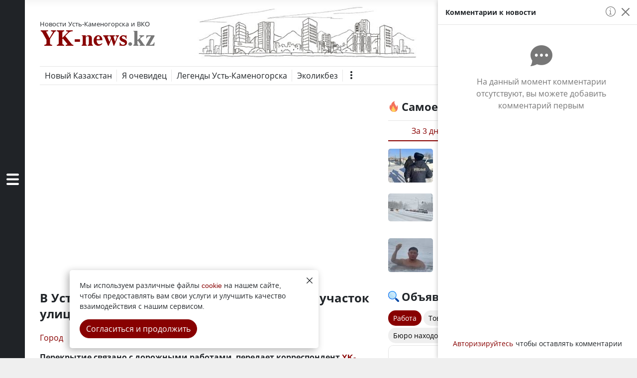

--- FILE ---
content_type: text/html; charset=utf-8
request_url: https://yk-news.kz/news/%D0%92-%D0%A3%D1%81%D1%82%D1%8C-%D0%9A%D0%B0%D0%BC%D0%B5%D0%BD%D0%BE%D0%B3%D0%BE%D1%80%D1%81%D0%BA%D0%B5-%D0%BF%D0%BE%D0%BB%D0%BD%D0%BE%D1%81%D1%82%D1%8C%D1%8E-%D0%BF%D0%B5%D1%80%D0%B5%D0%BA%D1%80%D0%BE%D1%8E%D1%82-%D1%83%D1%87%D0%B0%D1%81%D1%82%D0%BE%D0%BA-%D1%83%D0%BB%D0%B8%D1%86%D1%8B-%D0%9A%D0%B0%D0%B7%D0%B0%D1%85%D1%81%D1%82%D0%B0%D0%BD
body_size: 60464
content:
<!doctype html>
<html data-n-head-ssr lang="ru" class="app_auto" data-n-head="%7B%22lang%22:%7B%22ssr%22:%22ru%22%7D,%22class%22:%7B%22ssr%22:%22app_auto%22%7D%7D">
  <head >
    <title>В Усть-Каменогорске полностью перекроют участок улицы Казахстан | YK-news.kz</title><meta data-n-head="ssr" charset="utf-8"><meta data-n-head="ssr" name="viewport" content="width=device-width, initial-scale=1"><meta data-n-head="ssr" data-hid="google-site-verification" name="google-site-verification" content="MJPcfKfEuflmh7NDnVl_7Khd8wr4L0ANLeWNlbIsL48"><meta data-n-head="ssr" data-hid="yandex-verification" name="yandex-verification" content="5706fc29c6d1da99"><meta data-n-head="ssr" data-hid="wmail-verification" name="wmail-verification" content="6046a505f0ff59605a007e9f8f33cf31"><meta data-n-head="ssr" data-hid="MobileOptimized" name="MobileOptimized" content="width"><meta data-n-head="ssr" data-hid="HandheldFriendly" name="HandheldFriendly" content="true"><meta data-n-head="ssr" data-hid="og:site_name" property="og:site_name" content="YK-news.kz"><meta data-n-head="ssr" data-hid="og:locale" property="og:locale" content="ru_RU"><meta data-n-head="ssr" data-hid="dcterms.language" name="dcterms.language" content="RU"><meta data-n-head="ssr" data-hid="rights" name="rights" content="YK-news.kz"><meta data-n-head="ssr" data-hid="audience" name="audience" content="all"><meta data-n-head="ssr" data-hid="al:android:app_name" property="al:android:app_name" content="Yk-news"><meta data-n-head="ssr" data-hid="al:android:package" property="al:android:package" content="com.region.yknews"><meta data-n-head="ssr" data-hid="yandex-tableau-widget" name="yandex-tableau-widget" content="logo=https://yk-news.kz/_nuxt/img/e771731.png, color=#ffffff"><meta data-n-head="ssr" data-hid="robots" name="robots" content="index, follow"><meta data-n-head="ssr" data-hid="apple-touch-icon-57x57" rel="apple-touch-icon" sizes="57x57" href="https://yk-news.kz/apple-icon-57x57.png"><meta data-n-head="ssr" data-hid="apple-touch-icon-60x60" rel="apple-touch-icon" sizes="60x60" href="https://yk-news.kz/apple-icon-60x60.png"><meta data-n-head="ssr" data-hid="apple-touch-icon-72x72" rel="apple-touch-icon" sizes="72x72" href="https://yk-news.kz/apple-icon-72x72.png"><meta data-n-head="ssr" data-hid="apple-touch-icon-76x76" rel="apple-touch-icon" sizes="76x76" href="https://yk-news.kz/apple-icon-76x76.png"><meta data-n-head="ssr" data-hid="apple-touch-icon-114x114" rel="apple-touch-icon" sizes="114x114" href="https://yk-news.kz/apple-icon-114x114.png"><meta data-n-head="ssr" data-hid="apple-touch-icon-120x120" rel="apple-touch-icon" sizes="120x120" href="https://yk-news.kz/apple-icon-120x120.png"><meta data-n-head="ssr" data-hid="apple-touch-icon-144x144" rel="apple-touch-icon" sizes="144x144" href="https://yk-news.kz/apple-icon-144x144.png"><meta data-n-head="ssr" data-hid="apple-touch-icon-152x152" rel="apple-touch-icon" sizes="152x152" href="https://yk-news.kz/apple-icon-152x152.png"><meta data-n-head="ssr" data-hid="apple-touch-icon-180x180" rel="apple-touch-icon" sizes="180x180" href="https://yk-news.kz/apple-icon-180x180.png"><meta data-n-head="ssr" data-hid="icon-192x192" rel="icon" type="image/png" sizes="192x192" href="https://yk-news.kz/android-icon-192x192.png"><meta data-n-head="ssr" data-hid="icon-32x32" rel="icon" type="image/png" sizes="32x32" href="https://yk-news.kz/favicon-32x32.png"><meta data-n-head="ssr" data-hid="icon-96x96" rel="icon" type="image/png" sizes="96x96" href="https://yk-news.kz/favicon-96x96.png"><meta data-n-head="ssr" data-hid="icon-16x16" rel="icon" type="image/png" sizes="16x16" href="https://yk-news.kz/favicon-16x16.png"><meta data-n-head="ssr" data-hid="msapplication-TileColor" name="msapplication-TileColor" content="#880101"><meta data-n-head="ssr" data-hid="msapplication-TileImage" name="msapplication-TileImage" content="https://yk-news.kz/ms-icon-144x144.png"><meta data-n-head="ssr" data-hid="theme-color" name="theme-color" content="#880101"><meta data-n-head="ssr" data-hid="apple-mobile-web-app-title" name="apple-mobile-web-app-title" content="YK-news.kz"><meta data-n-head="ssr" data-hid="application-name" name="application-name" content="YK-news.kz"><meta data-n-head="ssr" data-hid="author" name="author" content="YK-news"><meta data-n-head="ssr" data-hid="charset" charset="utf-8"><meta data-n-head="ssr" data-hid="mobile-web-app-capable" name="mobile-web-app-capable" content="yes"><meta data-n-head="ssr" data-hid="description" name="description" content="Усть-Каменогорск - Перекрытие связано с дорожными работами, передает корреспондент YK-news.kz.— С 10:00 9 августа до 06:00 11 августа будет производиться полное перекрытие автомобильного движения на участке улицы Казахстан от Байтерека до улиц М. Горького и К. Кайсенова, а также выезд со стороны «Микена» и «Олив"><meta data-n-head="ssr" data-hid="keywords" name="keywords" content="Усть-Каменогорск,перекрытие дорог,дорожные работы"><meta data-n-head="ssr" data-hid="name" itemprop="name" content="В Усть-Каменогорске полностью перекроют участок улицы Казахстан"><meta data-n-head="ssr" data-hid="thumbnail" name="thumbnail" content="https://static.yk-news.kz/2022080909341.jpg"><meta data-n-head="ssr" data-hid="news_keywords" name="news_keywords" content="Усть-Каменогорск,перекрытие дорог,дорожные работы"><meta data-n-head="ssr" data-hid="copyright" name="copyright" content="YK-news.kz"><meta data-n-head="ssr" data-hid="og:title" property="og:title" content="В Усть-Каменогорске полностью перекроют участок улицы Казахстан"><meta data-n-head="ssr" data-hid="og:description" property="og:description" content="Усть-Каменогорск - Перекрытие связано с дорожными работами, передает корреспондент YK-news.kz.— С 10:00 9 августа до 06:00 11 августа будет производиться полное перекрытие автомобильного движения на участке улицы Казахстан от Байтерека до улиц М. Горького и К. Кайсенова, а также выезд со стороны «Микена» и «Олив"><meta data-n-head="ssr" data-hid="og:image" property="og:image" content="https://static.yk-news.kz/2022080909341_1.jpg"><meta data-n-head="ssr" data-hid="og:image:secure_url" property="og:image:secure_url" content="https://static.yk-news.kz/2022080909341_1.jpg"><meta data-n-head="ssr" data-hid="og:image:alt" property="og:image:alt" content="В Усть-Каменогорске полностью перекроют участок улицы Казахстан"><meta data-n-head="ssr" data-hid="og:type" property="og:type" content="article"><meta data-n-head="ssr" data-hid="og:url" property="og:url" content="https://yk-news.kz/news/В-Усть-Каменогорске-полностью-перекроют-участок-улицы-Казахстан"><meta data-n-head="ssr" data-hid="dcterms.title" name="dcterms.title" content="В Усть-Каменогорске полностью перекроют участок улицы Казахстан"><meta data-n-head="ssr" data-hid="dcterms.description" name="dcterms.description" content="Усть-Каменогорск - Перекрытие связано с дорожными работами, передает корреспондент YK-news.kz.— С 10:00 9 августа до 06:00 11 августа будет производиться полное перекрытие автомобильного движения на участке улицы Казахстан от Байтерека до улиц М. Горького и К. Кайсенова, а также выезд со стороны «Микена» и «Олив"><meta data-n-head="ssr" data-hid="dcterms.identifier" name="dcterms.identifier" content="https://yk-news.kz/news/В-Усть-Каменогорске-полностью-перекроют-участок-улицы-Казахстан"><meta data-n-head="ssr" data-hid="dcterms.dateSubmitted" name="dcterms.dateSubmitted" content="2022-08-09T03:35:39+00:00"><meta data-n-head="ssr" data-hid="dcterms.dateAccepted" name="dcterms.dateAccepted" content="2022-08-09T03:35:39+00:00"><meta data-n-head="ssr" data-hid="dcterms.created" name="dcterms.created" content="2022-08-09T03:35:39+00:00"><meta data-n-head="ssr" data-hid="dcterms.modified" name="dcterms.modified" content="2022-08-09T03:38:39+00:00"><meta data-n-head="ssr" data-hid="dcterms.creator" name="dcterms.creator" content="YK-news.kz"><meta data-n-head="ssr" data-hid="dcterms.rights" name="dcterms.rights" content="YK-news.kz"><meta data-n-head="ssr" data-hid="twitter:url" property="twitter:url" content="https://yk-news.kz/news/В-Усть-Каменогорске-полностью-перекроют-участок-улицы-Казахстан"><meta data-n-head="ssr" data-hid="twitter:title" name="twitter:title" content="В Усть-Каменогорске полностью перекроют участок улицы Казахстан"><meta data-n-head="ssr" data-hid="twitter:description" name="twitter:description" content="Усть-Каменогорск - Перекрытие связано с дорожными работами, передает корреспондент YK-news.kz.— С 10:00 9 августа до 06:00 11 августа будет производиться полное перекрытие автомобильного движения на участке улицы Казахстан от Байтерека до улиц М. Горького и К. Кайсенова, а также выезд со стороны «Микена» и «Олив"><meta data-n-head="ssr" data-hid="twitter:image" name="twitter:image" content="https://static.yk-news.kz/2022080909341_1.jpg"><meta data-n-head="ssr" data-hid="twitter:card" name="twitter:card" content="summary_large_image"><meta data-n-head="ssr" data-hid="article:published_time" property="article:published_time" content="2022-08-09T03:35:39+00:00"><meta data-n-head="ssr" data-hid="article:modified_time" property="article:modified_time" content="2022-08-09T03:38:39+00:00"><meta data-n-head="ssr" data-hid="article:section" property="article:section" content="Город"><meta data-n-head="ssr" data-hid="article:tag" property="article:tag" content="Усть-Каменогорск,перекрытие дорог,дорожные работы"><meta data-n-head="ssr" data-hid="article:publisher" property="article:publisher" content="YK-news.kz"><link data-n-head="ssr" rel="icon" type="image/x-icon" href="/favicon.ico"><link data-n-head="ssr" rel="preconnect" href="//site.yk-news.kz"><link data-n-head="ssr" rel="preconnect" href="//static.yk-news.kz"><link data-n-head="ssr" rel="dns-prefetch" href="//an.yandex.ru"><link data-n-head="ssr" rel="dns-prefetch" href="//apis.google.com"><link data-n-head="ssr" rel="dns-prefetch" href="//fonts.googleapis.com"><link data-n-head="ssr" rel="dns-prefetch" href="//fonts.gstatic.com"><link data-n-head="ssr" rel="dns-prefetch" href="//mc.yandex.ru"><link data-n-head="ssr" href="https://mc.yandex.ru/metrika/tag.js" rel="preload" as="script"><link data-n-head="ssr" data-hid="shortcut-icon" rel="shortcut icon" href="/android-icon-36x36.png"><link data-n-head="ssr" data-hid="apple-touch-icon" rel="apple-touch-icon" href="/android-icon-192x192.png" sizes="192x192"><link data-n-head="ssr" rel="manifest" href="/_nuxt/manifest.5ea92008.json" data-hid="manifest"><link data-n-head="ssr" rel="canonical" href="https://yk-news.kz/news/В-Усть-Каменогорске-полностью-перекроют-участок-улицы-Казахстан"><link data-n-head="ssr" rel="shortlink" href="https://yk-news.kz/node/52488"><link data-n-head="ssr" rel="amphtml" href="https://amp.yk-news.kz/news/52488"><link data-n-head="ssr" rel="alternate" href="android-app://com.region.yknews/https/yk-news.kz/news/%D0%92-%D0%A3%D1%81%D1%82%D1%8C-%D0%9A%D0%B0%D0%BC%D0%B5%D0%BD%D0%BE%D0%B3%D0%BE%D1%80%D1%81%D0%BA%D0%B5-%D0%BF%D0%BE%D0%BB%D0%BD%D0%BE%D1%81%D1%82%D1%8C%D1%8E-%D0%BF%D0%B5%D1%80%D0%B5%D0%BA%D1%80%D0%BE%D1%8E%D1%82-%D1%83%D1%87%D0%B0%D1%81%D1%82%D0%BE%D0%BA-%D1%83%D0%BB%D0%B8%D1%86%D1%8B-%D0%9A%D0%B0%D0%B7%D0%B0%D1%85%D1%81%D1%82%D0%B0%D0%BD"><script data-n-head="ssr" src="https://yandex.ru/ads/system/context.js"></script><script data-n-head="ssr" type="application/ld+json">[{"@context":"https://schema.org","@type":"Organization","name":"YK-news.kz","url":"https://yk-news.kz/","sameAs":["https://vk.com/yknews_kz","https://ok.ru/yknews.kz","https://www.facebook.com/yknewskz/","https://www.instagram.com/yknews.kz/","https://www.youtube.com/channel/UCAr8zUv40ErgiuEfHihuong"]},{"@context":"https://schema.org","@type":"Organization","name":"YK-news.kz","legalName":"ТОО \"ИЗДАТЕЛЬСКИЙ ДОМ \"РЕГИОН\"","url":"https://yk-news.kz/","logo":"https://yk-news.kz/_nuxt/static/logo.png","foundingDate":"2007","founders":[{"@type":"Person","name":"Евгений Черкашин"}],"address":{"@type":"PostalAddress","streetAddress":"Набережная Славского, 14","addressLocality":"Усть-Каменогорск","addressRegion":"Восточно-Казахстанская область","postalCode":"070004","addressCountry":"Казахстан"},"contactPoint":{"@type":"ContactPoint","contactType":"Редакция","telephone":"+7 (7232) 25-96-30"},"sameAs":["https://vk.com/yknews_kz","https://ok.ru/yknews.kz","https://www.facebook.com/yknewskz/","https://www.instagram.com/yknews.kz/","https://www.youtube.com/channel/UCAr8zUv40ErgiuEfHihuong"]}]</script><script data-n-head="ssr" data-hid="gtm-script">if(!window._gtm_init){window._gtm_init=1;(function(w,n,d,m,e,p){w[d]=(w[d]==1||n[d]=='yes'||n[d]==1||n[m]==1||(w[e]&&w[e][p]&&w[e][p]()))?1:0})(window,navigator,'doNotTrack','msDoNotTrack','external','msTrackingProtectionEnabled');(function(w,d,s,l,x,y){w[x]={};w._gtm_inject=function(i){if(w.doNotTrack||w[x][i])return;w[x][i]=1;w[l]=w[l]||[];w[l].push({'gtm.start':new Date().getTime(),event:'gtm.js'});var f=d.getElementsByTagName(s)[0],j=d.createElement(s);j.async=true;j.src='https://www.googletagmanager.com/gtm.js?id='+i;f.parentNode.insertBefore(j,f);};w[y]('GTM-5WCJR4M')})(window,document,'script','dataLayer','_gtm_ids','_gtm_inject')}</script><script data-n-head="ssr" type="application/ld+json">[{"@context":"http://schema.org/","@type":"NewsArticle","headline":"В Усть-Каменогорске полностью перекроют участок улицы Казахстан","datePublished":"2022-08-09","dateCreated":"2022-08-09","dateModified":"2022-08-09","description":"Перекрытие связано с дорожными работами, передает корреспондент YK-news.kz.— С 10:00 9 августа до 06:00 11 августа будет производиться полное перекрытие автомобильного движения на участке улицы Казахстан от Байтерека до улиц М. Горького и К. Кайсенова, а также выезд со стороны «Микена» и «Олив","image":{"@type":"ImageObject","url":"https://static.yk-news.kz/2022080909341_1.jpg"},"url":"https://yk-news.kz/news/В-Усть-Каменогорске-полностью-перекроют-участок-улицы-Казахстан","mainEntityOfPage":{"@type":"WebPage","@id":"https://yk-news.kz/category/city"},"author":"YK-news.kz","publisher":{"@type":"Organization","logo":{"@type":"ImageObject","url":"https://yk-news.kz/_nuxt/static/logo.png"},"name":"YK-news.kz"}},{"@context":"http://schema.org","@type":"BreadcrumbList","itemListElement":[{"@type":"ListItem","position":1,"item":{"@id":"https://yk-news.kz","name":"Главная"}},{"@type":"ListItem","position":2,"item":{"@id":"https://yk-news.kz/category/city","name":"Город"}},{"@type":"ListItem","position":3,"item":{"@id":"https://yk-news.kz/news/В-Усть-Каменогорске-полностью-перекроют-участок-улицы-Казахстан","name":"В Усть-Каменогорске полностью перекроют участок улицы Казахстан","image":"https://static.yk-news.kz/2022080909341_1.jpg"}}]}]</script><noscript data-n-head="ssr">Включите JavaScript в настройках браузера.</noscript><link rel="preload" href="/_nuxt/959a5a0.js" as="script"><link rel="preload" href="/_nuxt/9f13669.js" as="script"><link rel="preload" href="/_nuxt/d9a8a7e.js" as="script"><link rel="preload" href="/_nuxt/92f5fc3.js" as="script"><style data-vue-ssr-id="751462d5:0 0b71cc0c:0 e622d370:0 64e780a0:0 6d832588:0 64acb19b:0 1e58133a:0 c81d29b2:0 19cf58e0:0 868b8392:0 2544370c:0 344e046d:0 2d9b506f:0 a5e9dc86:0 2f010fa8:0 35e8f7aa:0 2d056634:0 fe281134:0 69f30fda:0 49e6358f:0 e7055fd2:0 4f9dcc35:0 50269fae:0 0ee43126:0 678d1a9d:0 687a3df1:0 517270cd:0 02dbeafc:0 7795991e:0 48a183e6:0 7ed04e4a:0 c0a8f34e:0 1926fb2c:0 1f583a6f:0">@media(prefers-color-scheme: light){:root{--color1: #880101;--color2: #630303;--bg: #efefef;--textColor: #212529;--sidebarBg: #202327;--grey: #777777;--dartText: #ccc;--wrapperBg: #fff;--textColor2: #212529;--textColor3: #000000;--border:rgba(0, 0, 0, 0.1);--border2: rgba(0,0,0,.18);--disp: visible;--imageBg: #ced4da;--wrapperShadow: 2px 0 3px 0 rgba(67,148,210,.1411764705882353);--bgWrap2: rgba(255, 255, 0, 0.09);--inputFocus: #ffffff;--textColor4: #495057;--bg2: #eceef2;--bg3: rgba(255, 255, 255, 0.95);--shadowBg: rgba(0, 0, 0, 0.25);--shadowBg2: rgba(0,0,0,0.15) 0px 2px 9px;--shadowBg3: rgba(0, 0, 0, 0.05);--bg4: #ededed;--textInput: #000000;--bg5: #3e79f7;--dynColor: var(--color1);--bg6: #cccccc;--scrollBg: rgba(108, 108, 108, 0.6);--yText: #856404;--yBg: #fff3cd;--yBorder: #ffeeba;--sShdow: rgba(83, 83, 95, 0.18);--spBg: rgba(253, 208, 32, 0.22)}}@media(prefers-color-scheme: dark){:root{--color1: #8a1818;--color2: #941818;--bg: #1f1f23;--sidebarBg: #141619;--grey: #777777;--border2: rgba(154, 154, 154, 0.18);--dartText: #ccc;--wrapperBg: #0e0e10;--textColor: #efeff1;--textColor2: #efeff1;--textColor3: #efeff1;--imageBg: rgba(255, 255, 255, 0.11);--border:rgba(83, 83, 95, 0.48);--disp: hidden;--wrapperShadow: 2px 0 3px 0 rgba(34, 39, 42, 0.2);--bgWrap2: rgba(206, 206, 206, 0.1);--inputFocus: #0e0e10;--textColor4: #efeff1;--bg2: #1b1c1f;--bg3: rgba(27, 27, 27, 0.95);--shadowBg: rgba(48, 48, 48, 0.25);--shadowBg2: rgba(74, 74, 74, 0.15) 0px 2px 9px;--shadowBg3: rgb(128, 128, 128, 0.04);--bg4: #1f1f23;--textInput: #ffffff;--bg5: #0d224d;--dynColor: #f6f6f6;--bg6: #4f4f4f;--scrollBg: rgba(119, 119, 119, 0.6);--yText: rgba(255, 255, 255, 0.85);--yBg: #2b2111;--yBorder: #594214;--sShdow: rgba(39, 39, 46, 4);--spBg: rgba(153, 122, 0, 0.2)}}.app_light{--color1: #880101;--color2: #630303;--bg: #efefef;--textColor: #212529;--sidebarBg: #202327;--grey: #777777;--dartText: #ccc;--wrapperBg: #fff;--textColor2: #212529;--textColor3: #000000;--border:rgba(0, 0, 0, 0.1);--border2: rgba(0,0,0,.18);--disp: visible;--imageBg: #ced4da;--wrapperShadow: 2px 0 3px 0 rgba(67,148,210,.1411764705882353);--bgWrap2: rgba(255, 255, 0, 0.09);--inputFocus: #ffffff;--textColor4: #495057;--bg2: #eceef2;--bg3: rgba(255, 255, 255, 0.95);--shadowBg: rgba(0, 0, 0, 0.25);--shadowBg2: rgba(0,0,0,0.15) 0px 2px 9px;--shadowBg3: rgba(0, 0, 0, 0.05);--bg4: #ededed;--textInput: #000000;--bg5: #3e79f7;--dynColor: var(--color1);--bg6: #cccccc;--scrollBg: rgba(108, 108, 108, 0.6);--yText: #856404;--yBg: #fff3cd;--yBorder: #ffeeba;--sShdow: rgba(83, 83, 95, 0.18);--spBg: rgba(253, 208, 32, 0.22)}.app_dark{--color1: #8a1818;--color2: #941818;--bg: #1f1f23;--sidebarBg: #141619;--grey: #777777;--border2: rgba(154, 154, 154, 0.18);--dartText: #ccc;--wrapperBg: #0e0e10;--textColor: #efeff1;--textColor2: #efeff1;--textColor3: #efeff1;--imageBg: rgba(255, 255, 255, 0.11);--border:rgba(83, 83, 95, 0.48);--disp: hidden;--wrapperShadow: 2px 0 3px 0 rgba(34, 39, 42, 0.2);--bgWrap2: rgba(206, 206, 206, 0.1);--inputFocus: #0e0e10;--textColor4: #efeff1;--bg2: #1b1c1f;--bg3: rgba(27, 27, 27, 0.95);--shadowBg: rgba(48, 48, 48, 0.25);--shadowBg2: rgba(74, 74, 74, 0.15) 0px 2px 9px;--shadowBg3: rgb(128, 128, 128, 0.04);--bg4: #1f1f23;--textInput: #ffffff;--bg5: #0d224d;--dynColor: #f6f6f6;--bg6: #4f4f4f;--scrollBg: rgba(119, 119, 119, 0.6);--yText: rgba(255, 255, 255, 0.85);--yBg: #2b2111;--yBorder: #594214;--sShdow: rgba(39, 39, 46, 4);--spBg: rgba(153, 122, 0, 0.2)}
  *,
  *::before,
  *::after {
    box-sizing: border-box;
  }
  
  html {
    font-family: sans-serif;
    line-height: 1.15;
    -webkit-text-size-adjust: 100%;
    -webkit-tap-highlight-color: rgba(0, 0, 0, 0);
  }
  
  article, aside, figcaption, figure, footer, header, hgroup, main, nav, section {
    display: block;
  }
  
  [tabindex="-1"]:focus {
    outline: 0 !important;
  }
  
  hr {
    box-sizing: content-box;
    height: 0;
    overflow: visible;
  }
  
  h1, h2, h3, h4, h5, h6 {
    margin-top: 0;
    margin-bottom: 0.5rem;
  }
  
  p {
    margin-top: 0;
    margin-bottom: 1rem;
  }
  
  abbr[title],
  abbr[data-original-title] {
    text-decoration: underline;
    -webkit-text-decoration: underline dotted;
    text-decoration: underline dotted;
    cursor: help;
    border-bottom: 0;
    -webkit-text-decoration-skip-ink: none;
    text-decoration-skip-ink: none;
  }
  
  address {
    margin-bottom: 1rem;
    font-style: normal;
    line-height: inherit;
  }
  
  ol,
  ul,
  dl {
    margin-top: 0;
    margin-bottom: 1rem;
  }
  
  ol ol,
  ul ul,
  ol ul,
  ul ol {
    margin-bottom: 0;
  }
  
  dt {
    font-weight: 700;
  }
  
  dd {
    margin-bottom: .5rem;
    margin-left: 0;
  }
  
  blockquote {
    margin: 0 0 1rem;
  }
  
  b,
  strong {
    font-weight: bolder;
  }
  
  small {
    font-size: 80%;
  }
  
  sub,
  sup {
    position: relative;
    font-size: 75%;
    line-height: 0;
    vertical-align: baseline;
  }
  
  sub {
    bottom: -.25em;
  }
  
  sup {
    top: -.5em;
  }
  
  a {
    color: #007bff;
    text-decoration: none;
    background-color: transparent;
  }
  
  a:hover {
    color: #0056b3;
    text-decoration: underline;
  }
  
  a:not([href]):not([tabindex]) {
    color: inherit;
    text-decoration: none;
  }
  
  a:not([href]):not([tabindex]):hover, a:not([href]):not([tabindex]):focus {
    color: inherit;
    text-decoration: none;
  }
  
  a:not([href]):not([tabindex]):focus {
    outline: 0;
  }
  
  figure {
    margin: 0 0 1rem;
  }
  
  img {
    vertical-align: middle;
    border-style: none;
  }
  
  svg {
    overflow: hidden;
    vertical-align: middle;
  }
  
  table {
    border-collapse: collapse;
  }
  
  caption {
    padding-top: 0.75rem;
    padding-bottom: 0.75rem;
    color: #6c757d;
    text-align: left;
    caption-side: bottom;
  }
  
  th {
    text-align: inherit;
  }
  
  label {
    display: inline-block;
    margin-bottom: 0.5rem;
  }
  
  button {
    border-radius: 0;
  }
  
  button:focus {
    outline: 1px dotted;
    outline: 5px auto -webkit-focus-ring-color;
  }
  
  input,
  button,
  select,
  optgroup,
  textarea {
    margin: 0;
    font-family: inherit;
    font-size: inherit;
    line-height: inherit;
  }
  
  button,
  input {
    overflow: visible;
  }
  
  button,
  select {
    text-transform: none;
  }
  
  select {
    word-wrap: normal;
  }
  
  button,
  [type="button"],
  [type="reset"],
  [type="submit"] {
    -webkit-appearance: button;
  }
  
  button:not(:disabled),
  [type="button"]:not(:disabled),
  [type="reset"]:not(:disabled),
  [type="submit"]:not(:disabled) {
    cursor: pointer;
  }
  
  button::-moz-focus-inner,
  [type="button"]::-moz-focus-inner,
  [type="reset"]::-moz-focus-inner,
  [type="submit"]::-moz-focus-inner {
    padding: 0;
    border-style: none;
  }
  
  input[type="radio"],
  input[type="checkbox"] {
    box-sizing: border-box;
    padding: 0;
  }
  
  input[type="date"],
  input[type="time"],
  input[type="datetime-local"],
  input[type="month"] {
    -webkit-appearance: listbox;
  }
  
  textarea {
    overflow: auto;
    resize: vertical;
  }
  
  fieldset {
    min-width: 0;
    padding: 0;
    margin: 0;
    border: 0;
  }
  
  legend {
    display: block;
    width: 100%;
    max-width: 100%;
    padding: 0;
    margin-bottom: .5rem;
    font-size: 1.5rem;
    line-height: inherit;
    color: inherit;
    white-space: normal;
  }
  
  progress {
    vertical-align: baseline;
  }
  
  [type="number"]::-webkit-inner-spin-button,
  [type="number"]::-webkit-outer-spin-button {
    height: auto;
  }
  
  [type="search"] {
    outline-offset: -2px;
    -webkit-appearance: none;
  }
  
  [type="search"]::-webkit-search-decoration {
    -webkit-appearance: none;
  }
  
  ::-webkit-file-upload-button {
    font: inherit;
    -webkit-appearance: button;
  }
  
  output {
    display: inline-block;
  }
  
  summary {
    display: list-item;
    cursor: pointer;
  }
  
  template {
    display: none;
  }
  
  [hidden] {
    display: none !important;
  }
  
  h1, h2, h3, h4, h5, h6,
  .h1, .h2, .h3, .h4, .h5, .h6 {
    margin-bottom: 0.5rem;
    font-weight: 500;
    line-height: 1.2;
  }
  
  h1, .h1 {
    font-size: 2.5rem;
  }
  
  h2, .h2 {
    font-size: 2rem;
  }
  
  h3, .h3 {
    font-size: 1.75rem;
  }
  
  h4, .h4 {
    font-size: 1.5rem;
  }
  
  h5, .h5 {
    font-size: 1.25rem;
  }
  
  h6, .h6 {
    font-size: 1rem;
  }
  hr {
    margin-top: 1rem;
    margin-bottom: 1rem;
    border: 0;
    border-top: 1px solid var(--border);
  }
  
  small,
  .small {
    font-size: 80%;
    font-weight: 400;
  }
  
  mark,
  .mark {
    padding: 0.2em;
    background-color: #fcf8e3;
  }
  .container-fluid {
    width: 100%;
    padding-right: 15px;
    padding-left: 15px;
    margin-right: auto;
    margin-left: auto;
  }
  
  .row {
    display: -ms-flexbox;
    display: flex;
    -ms-flex-wrap: wrap;
    flex-wrap: wrap;
    margin-right: -15px;
    margin-left: -15px;
  }
.col-md-1, .col-md-2, .col-md-3, .col-md-4, .col-md-5, .col-md-6, .col-md-7, .col-md-8, .col-md-9, .col-md-10, .col-md-11, .col-md-12,
.col-lg-1, .col-lg-2, .col-lg-3, .col-lg-4, .col-lg-5, .col-lg-6, .col-lg-7, .col-lg-8, .col-lg-9, .col-lg-10, .col-lg-11, .col-lg-12 {
  position: relative;
  width: 100%;
  padding-right: 15px;
  padding-left: 15px;
}

.col {
  -ms-flex-preferred-size: 0;
  flex-basis: 0;
  -ms-flex-positive: 1;
  flex-grow: 1;
  max-width: 100%;
}
.col-md-1 {
    -ms-flex: 0 0 8.333333%;
    flex: 0 0 8.333333%;
    max-width: 8.333333%;
  }
  .col-md-2 {
    -ms-flex: 0 0 16.666667%;
    flex: 0 0 16.666667%;
    max-width: 16.666667%;
  }
  .col-md-3 {
    -ms-flex: 0 0 25%;
    flex: 0 0 25%;
    max-width: 25%;
  }
  .col-md-4 {
    -ms-flex: 0 0 33.333333%;
    flex: 0 0 33.333333%;
    max-width: 33.333333%;
  }
  .col-md-5 {
    -ms-flex: 0 0 41.666667%;
    flex: 0 0 41.666667%;
    max-width: 41.666667%;
  }
  .col-md-6 {
    -ms-flex: 0 0 50%;
    flex: 0 0 50%;
    max-width: 50%;
  }
  .col-md-7 {
    -ms-flex: 0 0 58.333333%;
    flex: 0 0 58.333333%;
    max-width: 58.333333%;
  }
  .col-md-8 {
    -ms-flex: 0 0 66.666667%;
    flex: 0 0 66.666667%;
    max-width: 66.666667%;
  }
  .col-md-9 {
    -ms-flex: 0 0 75%;
    flex: 0 0 75%;
    max-width: 75%;
  }
  .col-md-10 {
    -ms-flex: 0 0 83.333333%;
    flex: 0 0 83.333333%;
    max-width: 83.333333%;
  }
  .col-md-11 {
    -ms-flex: 0 0 91.666667%;
    flex: 0 0 91.666667%;
    max-width: 91.666667%;
  }
  .col-md-12 {
    -ms-flex: 0 0 100%;
    flex: 0 0 100%;
    max-width: 100%;
  }
  .col-lg-1 {
    -ms-flex: 0 0 8.333333%;
    flex: 0 0 8.333333%;
    max-width: 8.333333%;
  }
  .col-lg-2 {
    -ms-flex: 0 0 16.666667%;
    flex: 0 0 16.666667%;
    max-width: 16.666667%;
  }
  .col-lg-3 {
    -ms-flex: 0 0 25%;
    flex: 0 0 25%;
    max-width: 25%;
  }
  .col-lg-4 {
    -ms-flex: 0 0 33.333333%;
    flex: 0 0 33.333333%;
    max-width: 33.333333%;
  }
  .col-lg-5 {
    -ms-flex: 0 0 41.666667%;
    flex: 0 0 41.666667%;
    max-width: 41.666667%;
  }
  .col-lg-6 {
    -ms-flex: 0 0 50%;
    flex: 0 0 50%;
    max-width: 50%;
  }
  .col-lg-7 {
    -ms-flex: 0 0 58.333333%;
    flex: 0 0 58.333333%;
    max-width: 58.333333%;
  }
  .col-lg-8 {
    -ms-flex: 0 0 66.666667%;
    flex: 0 0 66.666667%;
    max-width: 66.666667%;
  }
  .col-lg-9 {
    -ms-flex: 0 0 75%;
    flex: 0 0 75%;
    max-width: 75%;
  }
  .col-lg-10 {
    -ms-flex: 0 0 83.333333%;
    flex: 0 0 83.333333%;
    max-width: 83.333333%;
  }
  .col-lg-11 {
    -ms-flex: 0 0 91.666667%;
    flex: 0 0 91.666667%;
    max-width: 91.666667%;
  }
  .col-lg-12 {
    -ms-flex: 0 0 100%;
    flex: 0 0 100%;
    max-width: 100%;
  }
  
  .table {
    width: 100%;
    margin-bottom: 1rem;
    color: var(--textColor);
  }
  
  .table th,
  .table td {
    padding: 0.75rem;
    vertical-align: top;
    border-top: 1px solid var(--border);
  }
  
  .table thead th {
    vertical-align: bottom;
    border-bottom: 2px solid var(--border);
  }
  
  .table tbody + tbody {
    border-top: 2px solid var(--border);
  }
  
  .table-sm th,
  .table-sm td {
    padding: 0.3rem;
  }
  
  .table-striped tbody tr:nth-of-type(odd) {
    background-color: rgba(0, 0, 0, 0.05);
  }
  
  .table-hover tbody tr:hover {
    color: var(--textColor);
    background-color: rgba(0, 0, 0, 0.075);
  }
  
  .form-control {
    display: block;
    width: 100%;
    height: calc(1.5em + 0.75rem + 2px);
    padding: 0.375rem 0.75rem;
    font-size: 1rem;
    font-weight: 400;
    line-height: 1.5;
    color: var(--textColor);
    background-color: var(--wrapperBg);
    background-clip: padding-box;
    border: 1px solid var(--border);
    border-radius: 0.25rem;
    transition: border-color 0.15s ease-in-out, box-shadow 0.15s ease-in-out;
  }
  
  @media (prefers-reduced-motion: reduce) {
    .form-control {
      transition: none;
    }
  }
  
  .form-control::-ms-expand {
    background-color: transparent;
    border: 0;
  }
  
  .form-control:focus {
    color: var(--textColor4);
    background-color: var(--inputFocus);
    border-color: #80bdff;
    outline: 0;
    box-shadow: 0 0 0 0.2rem rgba(0, 123, 255, 0.25);
  }
  
  .form-control::-webkit-input-placeholder {
    color: #6c757d;
    opacity: 1;
  }
  
  .form-control::-moz-placeholder {
    color: #6c757d;
    opacity: 1;
  }
  
  .form-control:-ms-input-placeholder {
    color: #6c757d;
    opacity: 1;
  }
  
  .form-control::-ms-input-placeholder {
    color: #6c757d;
    opacity: 1;
  }
  
  .form-control::placeholder {
    color: #6c757d;
    opacity: 1;
  }
  
  .form-control:disabled, .form-control[readonly] {
    background-color: #e9ecef;
    opacity: 1;
  }
  
  select.form-control:focus::-ms-value {
    color: #495057;
    background-color: #fff;
  }
  textarea.form-control {
    height: auto;
  }
  
  .form-group {
    margin-bottom: 1rem;
  }
  
  .form-text {
    display: block;
    margin-top: 0.25rem;
  }
  
  .form-row {
    display: -ms-flexbox;
    display: flex;
    -ms-flex-wrap: wrap;
    flex-wrap: wrap;
    margin-right: -5px;
    margin-left: -5px;
  }
  
  .form-row > .col,
  .form-row > [class*="col-"] {
    padding-right: 5px;
    padding-left: 5px;
  }
  
  .form-check {
    position: relative;
    display: block;
    padding-left: 1.25rem;
  }
  
  .form-check-input {
    position: absolute;
    margin-top: 0.3rem;
    margin-left: -1.25rem;
  }
  
  .form-check-input:disabled ~ .form-check-label {
    color: #6c757d;
  }
  
  .form-check-label {
    margin-bottom: 0;
  }
  
  .form-check-inline {
    display: -ms-inline-flexbox;
    display: inline-flex;
    -ms-flex-align: center;
    align-items: center;
    padding-left: 0;
    margin-right: 0.75rem;
  }
  
  .form-check-inline .form-check-input {
    position: static;
    margin-top: 0;
    margin-right: 0.3125rem;
    margin-left: 0;
  }
  
  .valid-feedback {
    display: none;
    width: 100%;
    margin-top: 0.25rem;
    font-size: 80%;
    color: #28a745;
  }
  
  .valid-tooltip {
    position: absolute;
    top: 100%;
    z-index: 5;
    display: none;
    max-width: 100%;
    padding: 0.25rem 0.5rem;
    margin-top: .1rem;
    font-size: 0.875rem;
    line-height: 1.5;
    color: #fff;
    background-color: rgba(40, 167, 69, 0.9);
    border-radius: 0.25rem;
  }
  
  .invalid-feedback {
    display: none;
    width: 100%;
    margin-top: 0.25rem;
    font-size: 80%;
    color: #dc3545;
  }
  
  .invalid-tooltip {
    position: absolute;
    top: 100%;
    z-index: 5;
    display: none;
    max-width: 100%;
    padding: 0.25rem 0.5rem;
    margin-top: .1rem;
    font-size: 0.875rem;
    line-height: 1.5;
    color: #fff;
    background-color: rgba(220, 53, 69, 0.9);
    border-radius: 0.25rem;
  }
  
  .form-inline {
    display: -ms-flexbox;
    display: flex;
    -ms-flex-flow: row wrap;
    flex-flow: row wrap;
    -ms-flex-align: center;
    align-items: center;
  }
  
  .form-inline .form-check {
    width: 100%;
  }
  .btn {
    display: inline-block;
    font-weight: 400;
    color: #212529;
    text-align: center;
    vertical-align: middle;
    -webkit-user-select: none;
    -moz-user-select: none;
    -ms-user-select: none;
    user-select: none;
    background-color: transparent;
    border: 1px solid transparent;
    padding: 0.375rem 0.75rem;
    font-size: 1rem;
    line-height: 1.5;
    transition: color 0.15s ease-in-out, background-color 0.15s ease-in-out, border-color 0.15s ease-in-out, box-shadow 0.15s ease-in-out;
  }
  
  @media (prefers-reduced-motion: reduce) {
    .btn {
      transition: none;
    }
  }
  
  .btn:hover {
    color: #212529;
    text-decoration: none;
  }
  
  .btn:focus, .btn.focus {
    outline: 0;
    box-shadow: 0 0 0 0.2rem rgba(0, 123, 255, 0.25);
  }
  
  .btn.disabled, .btn:disabled {
    opacity: 0.65;
  }
  
  a.btn.disabled,
  fieldset:disabled a.btn {
    pointer-events: none;
  }
  
  .btn-primary {
    color: #fff;
    background-color: #007bff;
    border-color: #007bff;
  }
  
  .btn-primary:hover {
    color: #fff;
    background-color: #0069d9;
    border-color: #0062cc;
  }
  
  .btn-primary:focus, .btn-primary.focus {
    box-shadow: 0 0 0 0.2rem rgba(38, 143, 255, 0.5);
  }
  
  .btn-primary.disabled, .btn-primary:disabled {
    color: #fff;
    background-color: #007bff;
    border-color: #007bff;
  }
  
  .btn-primary:not(:disabled):not(.disabled):active, .btn-primary:not(:disabled):not(.disabled).active,
  .show > .btn-primary.dropdown-toggle {
    color: #fff;
    background-color: #0062cc;
    border-color: #005cbf;
  }
  
  .btn-primary:not(:disabled):not(.disabled):active:focus, .btn-primary:not(:disabled):not(.disabled).active:focus,
  .show > .btn-primary.dropdown-toggle:focus {
    box-shadow: 0 0 0 0.2rem rgba(38, 143, 255, 0.5);
  }
  
  .btn-secondary {
    color: #fff;
    background-color: #6c757d;
    border-color: #6c757d;
  }
  
  .btn-secondary:hover {
    color: #fff;
    background-color: #5a6268;
    border-color: #545b62;
  }
  
  .btn-secondary:focus, .btn-secondary.focus {
    box-shadow: 0 0 0 0.2rem rgba(130, 138, 145, 0.5);
  }
  
  .btn-secondary.disabled, .btn-secondary:disabled {
    color: #fff;
    background-color: #6c757d;
    border-color: #6c757d;
  }
  
  .btn-secondary:not(:disabled):not(.disabled):active, .btn-secondary:not(:disabled):not(.disabled).active,
  .show > .btn-secondary.dropdown-toggle {
    color: #fff;
    background-color: #545b62;
    border-color: #4e555b;
  }
  
  .btn-secondary:not(:disabled):not(.disabled):active:focus, .btn-secondary:not(:disabled):not(.disabled).active:focus,
  .show > .btn-secondary.dropdown-toggle:focus {
    box-shadow: 0 0 0 0.2rem rgba(130, 138, 145, 0.5);
  }
  
  .btn-danger {
    color: #fff;
    background-color: #dc3545;
    border-color: #dc3545;
  }
  
  .btn-danger:hover {
    color: #fff;
    background-color: #c82333;
    border-color: #bd2130;
  }
  
  .btn-danger:focus, .btn-danger.focus {
    box-shadow: 0 0 0 0.2rem rgba(225, 83, 97, 0.5);
  }
  
  .btn-danger.disabled, .btn-danger:disabled {
    color: #fff;
    background-color: #dc3545;
    border-color: #dc3545;
  }
  
  .btn-danger:not(:disabled):not(.disabled):active, .btn-danger:not(:disabled):not(.disabled).active,
  .show > .btn-danger.dropdown-toggle {
    color: #fff;
    background-color: #bd2130;
    border-color: #b21f2d;
  }
  
  .btn-danger:not(:disabled):not(.disabled):active:focus, .btn-danger:not(:disabled):not(.disabled).active:focus,
  .show > .btn-danger.dropdown-toggle:focus {
    box-shadow: 0 0 0 0.2rem rgba(225, 83, 97, 0.5);
  }
  
  .btn-outline-primary {
    color: #007bff;
    border-color: #007bff;
  }
  
  .btn-outline-primary:hover {
    color: #fff;
    background-color: #007bff;
    border-color: #007bff;
  }
  
  .btn-outline-primary:focus, .btn-outline-primary.focus {
    box-shadow: 0 0 0 0.2rem rgba(0, 123, 255, 0.5);
  }
  
  .btn-outline-primary.disabled, .btn-outline-primary:disabled {
    color: #007bff;
    background-color: transparent;
  }
  
  .btn-outline-primary:not(:disabled):not(.disabled):active, .btn-outline-primary:not(:disabled):not(.disabled).active,
  .show > .btn-outline-primary.dropdown-toggle {
    color: #fff;
    background-color: #007bff;
    border-color: #007bff;
  }
  
  .btn-outline-primary:not(:disabled):not(.disabled):active:focus, .btn-outline-primary:not(:disabled):not(.disabled).active:focus,
  .show > .btn-outline-primary.dropdown-toggle:focus {
    box-shadow: 0 0 0 0.2rem rgba(0, 123, 255, 0.5);
  }
  
  .btn-outline-danger {
    color: #dc3545;
    border-color: #dc3545;
  }
  
  .btn-outline-danger:hover {
    color: #fff;
    background-color: #dc3545;
    border-color: #dc3545;
  }
  
  .btn-outline-danger:focus, .btn-outline-danger.focus {
    box-shadow: 0 0 0 0.2rem rgba(220, 53, 69, 0.5);
  }
  
  .btn-outline-danger.disabled, .btn-outline-danger:disabled {
    color: #dc3545;
    background-color: transparent;
  }
  
  .btn-outline-danger:not(:disabled):not(.disabled):active, .btn-outline-danger:not(:disabled):not(.disabled).active,
  .show > .btn-outline-danger.dropdown-toggle {
    color: #fff;
    background-color: #dc3545;
    border-color: #dc3545;
  }
  
  .btn-outline-danger:not(:disabled):not(.disabled):active:focus, .btn-outline-danger:not(:disabled):not(.disabled).active:focus,
  .show > .btn-outline-danger.dropdown-toggle:focus {
    box-shadow: 0 0 0 0.2rem rgba(220, 53, 69, 0.5);
  }
  
  .btn-link {
    font-weight: 400;
    color: #007bff;
    text-decoration: none;
  }
  
  .btn-link:hover {
    color: #0056b3;
    text-decoration: underline;
  }
  
  .btn-link:focus, .btn-link.focus {
    text-decoration: underline;
    box-shadow: none;
  }
  
  .btn-link:disabled, .btn-link.disabled {
    color: #6c757d;
    pointer-events: none;
  }
  
  .btn-lg, .btn-group-lg > .btn {
    padding: 0.5rem 1rem;
    font-size: 1.25rem;
    line-height: 1.5;
    border-radius: 0.3rem;
  }
  
  .btn-sm, .btn-group-sm > .btn {
    padding: 0.25rem 0.5rem;
    font-size: 0.875rem;
    line-height: 1.5;
    border-radius: 0.2rem;
  }
  
  input[type="submit"].btn-block,
  input[type="reset"].btn-block,
  input[type="button"].btn-block {
    width: 100%;
  }
  .dropdown-toggle {
    white-space: nowrap;
  }
  
  .dropdown-toggle::after {
    display: inline-block;
    margin-left: 0.255em;
    vertical-align: 0.255em;
    content: "";
    border-top: 0.3em solid;
    border-right: 0.3em solid transparent;
    border-bottom: 0;
    border-left: 0.3em solid transparent;
  }
  
  .dropdown-toggle:empty::after {
    margin-left: 0;
  }
  
  .dropdown-menu {
    position: absolute;
    top: 100%;
    left: 0;
    z-index: 1000;
    display: none;
    float: left;
    min-width: 10rem;
    padding: 0.5rem 0;
    margin: 0.125rem 0 0;
    font-size: 1rem;
    color: #212529;
    text-align: left;
    list-style: none;
    background-color: #fff;
    background-clip: padding-box;
    border: 1px solid rgba(0, 0, 0, 0.15);
    border-radius: 0.25rem;
  }
  
  .dropdown-menu-left {
    right: auto;
    left: 0;
  }
  
  .dropdown-menu-right {
    right: 0;
    left: auto;
  }
  
  .dropup .dropdown-menu {
    top: auto;
    bottom: 100%;
    margin-top: 0;
    margin-bottom: 0.125rem;
  }
  
  .dropup .dropdown-toggle::after {
    display: inline-block;
    margin-left: 0.255em;
    vertical-align: 0.255em;
    content: "";
    border-top: 0;
    border-right: 0.3em solid transparent;
    border-bottom: 0.3em solid;
    border-left: 0.3em solid transparent;
  }
  
  .dropup .dropdown-toggle:empty::after {
    margin-left: 0;
  }
  
  .dropright .dropdown-menu {
    top: 0;
    right: auto;
    left: 100%;
    margin-top: 0;
    margin-left: 0.125rem;
  }
  
  .dropright .dropdown-toggle::after {
    display: inline-block;
    margin-left: 0.255em;
    vertical-align: 0.255em;
    content: "";
    border-top: 0.3em solid transparent;
    border-right: 0;
    border-bottom: 0.3em solid transparent;
    border-left: 0.3em solid;
  }
  
  .dropright .dropdown-toggle:empty::after {
    margin-left: 0;
  }
  
  .dropright .dropdown-toggle::after {
    vertical-align: 0;
  }
  
  .dropleft .dropdown-menu {
    top: 0;
    right: 100%;
    left: auto;
    margin-top: 0;
    margin-right: 0.125rem;
  }
  
  .dropleft .dropdown-toggle::after {
    display: inline-block;
    margin-left: 0.255em;
    vertical-align: 0.255em;
    content: "";
  }
  
  .dropleft .dropdown-toggle::after {
    display: none;
  }
  
  .dropleft .dropdown-toggle::before {
    display: inline-block;
    margin-right: 0.255em;
    vertical-align: 0.255em;
    content: "";
    border-top: 0.3em solid transparent;
    border-right: 0.3em solid;
    border-bottom: 0.3em solid transparent;
  }
  
  .dropleft .dropdown-toggle:empty::after {
    margin-left: 0;
  }
  
  .dropleft .dropdown-toggle::before {
    vertical-align: 0;
  }
  
  .dropdown-menu[x-placement^="top"], .dropdown-menu[x-placement^="right"], .dropdown-menu[x-placement^="bottom"], .dropdown-menu[x-placement^="left"] {
    right: auto;
    bottom: auto;
  }
  
  .dropdown-divider {
    height: 0;
    margin: 0.5rem 0;
    overflow: hidden;
    border-top: 1px solid var(--border);
  }
  
  .dropdown-item {
    display: block;
    width: 100%;
    padding: 0.25rem 1.5rem;
    clear: both;
    font-weight: 400;
    color: var(--textColor);
    text-align: inherit;
    white-space: nowrap;
    background-color: transparent;
    border: 0;
  }
  
  .dropdown-item:hover, .dropdown-item:focus {
    color: #16181b;
    text-decoration: none;
  }
  
  .dropdown-item.active, .dropdown-item:active {
    color: #fff;
    text-decoration: none;
    background-color: #007bff;
  }
  
  .dropdown-item.disabled, .dropdown-item:disabled {
    color: #6c757d;
    pointer-events: none;
    background-color: transparent;
  }
  
  .dropdown-menu.show {
    display: block;
  }
  
  .dropdown-header {
    display: block;
    padding: 0.5rem 1.5rem;
    margin-bottom: 0;
    font-size: 0.875rem;
    color: #6c757d;
    white-space: nowrap;
  }
  
  .dropdown-item-text {
    display: block;
    padding: 0.25rem 1.5rem;
    color: #212529;
  }
  .custom-control {
    position: relative;
    display: block;
    min-height: 1.5rem;
    padding-left: 1.5rem;
  }
  
  .custom-control-inline {
    display: -ms-inline-flexbox;
    display: inline-flex;
    margin-right: 1rem;
  }
  
  .custom-control-input {
    position: absolute;
    z-index: -1;
    opacity: 0;
  }
  
  .custom-control-input:checked ~ .custom-control-label::before {
    color: #fff;
    border-color: #007bff;
    background-color: #007bff;
  }
  
  .custom-control-input:focus ~ .custom-control-label::before {
    box-shadow: 0 0 0 0.2rem rgba(0, 123, 255, 0.25);
  }
  
  .custom-control-input:focus:not(:checked) ~ .custom-control-label::before {
    border-color: #80bdff;
  }
  
  .custom-control-input:not(:disabled):active ~ .custom-control-label::before {
    color: #fff;
    background-color: #b3d7ff;
    border-color: #b3d7ff;
  }
  
  .custom-control-input:disabled ~ .custom-control-label {
    color: #6c757d;
  }
  
  .custom-control-input:disabled ~ .custom-control-label::before {
    background-color: #e9ecef;
  }
  
  .custom-control-label {
    position: relative;
    margin-bottom: 0;
    vertical-align: top;
  }
  
  .custom-control-label::before {
    position: absolute;
    top: 0.25rem;
    left: -1.5rem;
    display: block;
    width: 1rem;
    height: 1rem;
    pointer-events: none;
    content: "";
    background-color: #fff;
    border: #adb5bd solid 1px;
  }
  
  .custom-control-label::after {
    position: absolute;
    top: 0.25rem;
    left: -1.5rem;
    display: block;
    width: 1rem;
    height: 1rem;
    content: "";
    background: no-repeat 50% / 50% 50%;
  }
  
  .custom-checkbox .custom-control-label::before {
    border-radius: 0.25rem;
  }
  
  .custom-checkbox .custom-control-input:checked ~ .custom-control-label::after {
    background-image: url("data:image/svg+xml,%3csvg xmlns='http://www.w3.org/2000/svg' viewBox='0 0 8 8'%3e%3cpath fill='%23fff' d='M6.564.75l-3.59 3.612-1.538-1.55L0 4.26 2.974 7.25 8 2.193z'/%3e%3c/svg%3e");
  }
  
  .custom-checkbox .custom-control-input:indeterminate ~ .custom-control-label::before {
    border-color: #007bff;
    background-color: #007bff;
  }
  
  .custom-checkbox .custom-control-input:indeterminate ~ .custom-control-label::after {
    background-image: url("data:image/svg+xml,%3csvg xmlns='http://www.w3.org/2000/svg' viewBox='0 0 4 4'%3e%3cpath stroke='%23fff' d='M0 2h4'/%3e%3c/svg%3e");
  }
  
  .custom-checkbox .custom-control-input:disabled:checked ~ .custom-control-label::before {
    background-color: rgba(0, 123, 255, 0.5);
  }
  
  .custom-checkbox .custom-control-input:disabled:indeterminate ~ .custom-control-label::before {
    background-color: rgba(0, 123, 255, 0.5);
  }
  
  .custom-radio .custom-control-label::before {
    border-radius: 50%;
  }
  
  .custom-radio .custom-control-input:checked ~ .custom-control-label::after {
    background-image: url("data:image/svg+xml,%3csvg xmlns='http://www.w3.org/2000/svg' viewBox='-4 -4 8 8'%3e%3ccircle r='3' fill='%23fff'/%3e%3c/svg%3e");
  }
  
  .custom-radio .custom-control-input:disabled:checked ~ .custom-control-label::before {
    background-color: rgba(0, 123, 255, 0.5);
  }
  
  .custom-switch {
    padding-left: 2.25rem;
  }
  
  .custom-switch .custom-control-label::before {
    left: -2.25rem;
    width: 1.75rem;
    pointer-events: all;
    border-radius: 0.5rem;
  }
  
  .custom-switch .custom-control-label::after {
    top: calc(0.25rem + 2px);
    left: calc(-2.25rem + 2px);
    width: calc(1rem - 4px);
    height: calc(1rem - 4px);
    background-color: #adb5bd;
    border-radius: 0.5rem;
    transition: background-color 0.15s ease-in-out, border-color 0.15s ease-in-out, box-shadow 0.15s ease-in-out, -webkit-transform 0.15s ease-in-out;
    transition: transform 0.15s ease-in-out, background-color 0.15s ease-in-out, border-color 0.15s ease-in-out, box-shadow 0.15s ease-in-out;
    transition: transform 0.15s ease-in-out, background-color 0.15s ease-in-out, border-color 0.15s ease-in-out, box-shadow 0.15s ease-in-out, -webkit-transform 0.15s ease-in-out;
  }
  
  @media (prefers-reduced-motion: reduce) {
    .custom-switch .custom-control-label::after {
      transition: none;
    }
  }
  
  .custom-switch .custom-control-input:checked ~ .custom-control-label::after {
    background-color: #fff;
    -webkit-transform: translateX(0.75rem);
    transform: translateX(0.75rem);
  }
  
  .custom-switch .custom-control-input:disabled:checked ~ .custom-control-label::before {
    background-color: rgba(0, 123, 255, 0.5);
  }
  .alert {
    position: relative;
    padding: 0.75rem 1.25rem;
    margin-bottom: 1rem;
    border: 1px solid transparent;
    border-radius: 0.25rem;
  }
  
  .alert-heading {
    color: inherit;
  }
  
  .alert-link {
    font-weight: 700;
  }
  
  .alert-dismissible {
    padding-right: 4rem;
  }
  
  .alert-dismissible .close {
    position: absolute;
    top: 0;
    right: 0;
    padding: 0.75rem 1.25rem;
    color: inherit;
  }
  
  .alert-primary {
    color: #004085;
    background-color: #cce5ff;
    border-color: #b8daff;
  }
  
  .alert-primary hr {
    border-top-color: #9fcdff;
  }
  
  .alert-primary .alert-link {
    color: #002752;
  }
  
  .alert-secondary {
    color: #383d41;
    background-color: #e2e3e5;
    border-color: #d6d8db;
  }
  
  .alert-secondary hr {
    border-top-color: #c8cbcf;
  }
  
  .alert-secondary .alert-link {
    color: #202326;
  }
  
  .alert-success {
    color: #155724;
    background-color: #d4edda;
    border-color: #c3e6cb;
  }
  
  .alert-success hr {
    border-top-color: #b1dfbb;
  }
  
  .alert-success .alert-link {
    color: #0b2e13;
  }
  
  .alert-info {
    color: #0c5460;
    background-color: #d1ecf1;
    border-color: #bee5eb;
  }
  
  .alert-info hr {
    border-top-color: #abdde5;
  }
  
  .alert-info .alert-link {
    color: #062c33;
  }
  
  .alert-warning {
    color: var(--yText);
    background-color: var(--yBg);
    border-color: var(--yBorder);
  }
  
  .alert-warning hr {
    border-top-color: #ffe8a1;
  }
  
  .alert-warning .alert-link {
    color: #533f03;
  }
  
  .alert-danger {
    color: #721c24;
    background-color: #f8d7da;
    border-color: #f5c6cb;
  }
  
  .alert-danger hr {
    border-top-color: #f1b0b7;
  }
  
  .alert-danger .alert-link {
    color: #491217;
  }
  
  
  .close {
    float: right;
    font-size: 1.5rem;
    font-weight: 700;
    line-height: 1;
    color: #000;
    text-shadow: 0 1px 0 #fff;
    opacity: .5;
  }
  
  .close:hover {
    color: #000;
    text-decoration: none;
  }
  
  .close:not(:disabled):not(.disabled):hover, .close:not(:disabled):not(.disabled):focus {
    opacity: .75;
  }
  
  button.close {
    padding: 0;
    background-color: transparent;
    border: 0;
    -webkit-appearance: none;
    -moz-appearance: none;
    appearance: none;
  }
  
  a.close.disabled {
    pointer-events: none;
  }
  .modal-open {
    overflow: hidden;
  }
  
  .modal-open .modal {
    overflow-x: hidden;
    overflow-y: auto;
  }
  
  .modal {
    position: fixed;
    top: 0;
    left: 0;
    z-index: 1050;
    display: none;
    width: 100%;
    height: 100%;
    overflow: hidden;
    outline: 0;
  }
  
  .modal-dialog {
    position: relative;
    width: auto;
    margin: 0.5rem;
    pointer-events: none;
  }
  
  .modal.fade .modal-dialog {
    transition: -webkit-transform 0.3s ease-out;
    transition: transform 0.3s ease-out;
    transition: transform 0.3s ease-out, -webkit-transform 0.3s ease-out;
    -webkit-transform: translate(0, -50px);
    transform: translate(0, -50px);
  }
  
  @media (prefers-reduced-motion: reduce) {
    .modal.fade .modal-dialog {
      transition: none;
    }
  }
  
  .modal.show .modal-dialog {
    -webkit-transform: none;
    transform: none;
  }
  
  .modal-dialog-scrollable {
    display: -ms-flexbox;
    display: flex;
    max-height: calc(100% - 1rem);
  }
  
  .modal-dialog-scrollable .modal-content {
    max-height: calc(100vh - 1rem);
    overflow: hidden;
  }
  
  .modal-dialog-scrollable .modal-header,
  .modal-dialog-scrollable .modal-footer {
    -ms-flex-negative: 0;
    flex-shrink: 0;
  }
  
  .modal-dialog-scrollable .modal-body {
    overflow-y: auto;
  }
  
  .modal-dialog-centered {
    display: -ms-flexbox;
    display: flex;
    -ms-flex-align: center;
    align-items: center;
    min-height: calc(100% - 1rem);
  }
  
  .modal-dialog-centered::before {
    display: block;
    height: calc(100vh - 1rem);
    content: "";
  }
  
  .modal-dialog-centered.modal-dialog-scrollable {
    -ms-flex-direction: column;
    flex-direction: column;
    -ms-flex-pack: center;
    justify-content: center;
    height: 100%;
  }
  
  .modal-dialog-centered.modal-dialog-scrollable .modal-content {
    max-height: none;
  }
  
  .modal-dialog-centered.modal-dialog-scrollable::before {
    content: none;
  }
  
  .modal-content {
    position: relative;
    display: -ms-flexbox;
    display: flex;
    -ms-flex-direction: column;
    flex-direction: column;
    width: 100%;
    pointer-events: auto;
    background-color: #fff;
    background-clip: padding-box;
    border: 1px solid rgba(0, 0, 0, 0.2);
    border-radius: 0.3rem;
    outline: 0;
  }
  
  .modal-backdrop {
    position: fixed;
    top: 0;
    left: 0;
    z-index: 1040;
    width: 100vw;
    height: 100vh;
    background-color: #000;
  }
  
  .modal-backdrop.fade {
    opacity: 0;
  }
  
  .modal-backdrop.show {
    opacity: 0.5;
  }
  
  .modal-header {
    display: -ms-flexbox;
    display: flex;
    -ms-flex-align: start;
    align-items: flex-start;
    -ms-flex-pack: justify;
    justify-content: space-between;
    padding: 1rem 1rem;
    border-bottom: 1px solid #dee2e6;
    border-top-left-radius: 0.3rem;
    border-top-right-radius: 0.3rem;
  }
  
  .modal-header .close {
    padding: 1rem 1rem;
    margin: -1rem -1rem -1rem auto;
  }
  
  .modal-title {
    margin-bottom: 0;
    line-height: 1.5;
  }
  
  .modal-body {
    position: relative;
    -ms-flex: 1 1 auto;
    flex: 1 1 auto;
    padding: 1rem;
  }
  
  
  .modal-scrollbar-measure {
    position: absolute;
    top: -9999px;
    width: 50px;
    height: 50px;
    overflow: scroll;
  }
  
  .modal-lg,
    .modal-xl {
      max-width: 800px;
    }
  
  .tooltip {
    position: absolute;
    z-index: 1070;
    display: block;
    margin: 0;
    font-family: -apple-system, BlinkMacSystemFont, "Segoe UI", Roboto, "Helvetica Neue", Arial, "Noto Sans", sans-serif, "Apple Color Emoji", "Segoe UI Emoji", "Segoe UI Symbol", "Noto Color Emoji";
    font-style: normal;
    font-weight: 400;
    line-height: 1.5;
    text-align: left;
    text-align: start;
    text-decoration: none;
    text-shadow: none;
    text-transform: none;
    letter-spacing: normal;
    word-break: normal;
    word-spacing: normal;
    white-space: normal;
    line-break: auto;
    font-size: 0.875rem;
    word-wrap: break-word;
    opacity: 0;
  }
  .tooltip.show {
    opacity: 0.9;
  }
  
  .tooltip .arrow {
    position: absolute;
    display: block;
    width: 0.8rem;
    height: 0.4rem;
  }
  
  .tooltip .arrow::before {
    position: absolute;
    content: "";
    border-color: transparent;
    border-style: solid;
  }
  
  .bs-tooltip-top, .bs-tooltip-auto[x-placement^="top"] {
    padding: 0.4rem 0;
  }
  
  .bs-tooltip-top .arrow, .bs-tooltip-auto[x-placement^="top"] .arrow {
    bottom: 0;
  }
  
  .bs-tooltip-top .arrow::before, .bs-tooltip-auto[x-placement^="top"] .arrow::before {
    top: 0;
    border-width: 0.4rem 0.4rem 0;
    border-top-color: #000;
  }
  
  .bs-tooltip-right, .bs-tooltip-auto[x-placement^="right"] {
    padding: 0 0.4rem;
  }
  
  .bs-tooltip-right .arrow, .bs-tooltip-auto[x-placement^="right"] .arrow {
    left: 0;
    width: 0.4rem;
    height: 0.8rem;
  }
  
  .bs-tooltip-right .arrow::before, .bs-tooltip-auto[x-placement^="right"] .arrow::before {
    right: 0;
    border-width: 0.4rem 0.4rem 0.4rem 0;
    border-right-color: #000;
  }
  
  .bs-tooltip-bottom, .bs-tooltip-auto[x-placement^="bottom"] {
    padding: 0.4rem 0;
  }
  
  .bs-tooltip-bottom .arrow, .bs-tooltip-auto[x-placement^="bottom"] .arrow {
    top: 0;
  }
  
  .bs-tooltip-bottom .arrow::before, .bs-tooltip-auto[x-placement^="bottom"] .arrow::before {
    bottom: 0;
    border-width: 0 0.4rem 0.4rem;
    border-bottom-color: #000;
  }
  
  .bs-tooltip-left, .bs-tooltip-auto[x-placement^="left"] {
    padding: 0 0.4rem;
  }
  
  .bs-tooltip-left .arrow, .bs-tooltip-auto[x-placement^="left"] .arrow {
    right: 0;
    width: 0.4rem;
    height: 0.8rem;
  }
  
  .bs-tooltip-left .arrow::before, .bs-tooltip-auto[x-placement^="left"] .arrow::before {
    left: 0;
    border-width: 0.4rem 0 0.4rem 0.4rem;
    border-left-color: #000;
  }
  
  .tooltip-inner {
    max-width: 200px;
    padding: 0.25rem 0.5rem;
    color: #fff;
    text-align: center;
    background-color: #000;
    border-radius: 0.25rem;
  }
  .d-block {
    display: block !important;
  }
  .was-validated .form-control:invalid, .form-control.is-invalid {
    border-color: #dc3545;
    padding-right: calc(1.5em + 0.75rem);
    background-image: url("data:image/svg+xml,%3csvg xmlns='http://www.w3.org/2000/svg' fill='%23dc3545' viewBox='-2 -2 7 7'%3e%3cpath stroke='%23dc3545' d='M0 0l3 3m0-3L0 3'/%3e%3ccircle r='.5'/%3e%3ccircle cx='3' r='.5'/%3e%3ccircle cy='3' r='.5'/%3e%3ccircle cx='3' cy='3' r='.5'/%3e%3c/svg%3E");
    background-repeat: no-repeat;
    background-position: center right calc(0.375em + 0.1875rem);
    background-size: calc(0.75em + 0.375rem) calc(0.75em + 0.375rem);
  }
  
  .was-validated .form-control:invalid:focus, .form-control.is-invalid:focus {
    border-color: #dc3545;
    box-shadow: 0 0 0 0.2rem rgba(220, 53, 69, 0.25);
  }
  
  .was-validated .form-control:invalid ~ .invalid-feedback,
  .was-validated .form-control:invalid ~ .invalid-tooltip, .form-control.is-invalid ~ .invalid-feedback,
  .form-control.is-invalid ~ .invalid-tooltip {
    display: block;
  }
  
  .was-validated textarea.form-control:invalid, textarea.form-control.is-invalid {
    padding-right: calc(1.5em + 0.75rem);
    background-position: top calc(0.375em + 0.1875rem) right calc(0.375em + 0.1875rem);
  }
  
  .was-validated .custom-select:invalid, .custom-select.is-invalid {
    border-color: #dc3545;
    padding-right: calc((1em + 0.75rem) * 3 / 4 + 1.75rem);
    background: url("data:image/svg+xml,%3csvg xmlns='http://www.w3.org/2000/svg' viewBox='0 0 4 5'%3e%3cpath fill='%23343a40' d='M2 0L0 2h4zm0 5L0 3h4z'/%3e%3c/svg%3e") no-repeat right 0.75rem center/8px 10px, url("data:image/svg+xml,%3csvg xmlns='http://www.w3.org/2000/svg' fill='%23dc3545' viewBox='-2 -2 7 7'%3e%3cpath stroke='%23dc3545' d='M0 0l3 3m0-3L0 3'/%3e%3ccircle r='.5'/%3e%3ccircle cx='3' r='.5'/%3e%3ccircle cy='3' r='.5'/%3e%3ccircle cx='3' cy='3' r='.5'/%3e%3c/svg%3E") #fff no-repeat center right 1.75rem/calc(0.75em + 0.375rem) calc(0.75em + 0.375rem);
  }
  
  .was-validated .custom-select:invalid:focus, .custom-select.is-invalid:focus {
    border-color: #dc3545;
    box-shadow: 0 0 0 0.2rem rgba(220, 53, 69, 0.25);
  }
  
  .was-validated .custom-select:invalid ~ .invalid-feedback,
  .was-validated .custom-select:invalid ~ .invalid-tooltip, .custom-select.is-invalid ~ .invalid-feedback,
  .custom-select.is-invalid ~ .invalid-tooltip {
    display: block;
  }
  
  .was-validated .form-control-file:invalid ~ .invalid-feedback,
  .was-validated .form-control-file:invalid ~ .invalid-tooltip, .form-control-file.is-invalid ~ .invalid-feedback,
  .form-control-file.is-invalid ~ .invalid-tooltip {
    display: block;
  }
  
  .was-validated .form-check-input:invalid ~ .form-check-label, .form-check-input.is-invalid ~ .form-check-label {
    color: #dc3545;
  }
  
  .was-validated .form-check-input:invalid ~ .invalid-feedback,
  .was-validated .form-check-input:invalid ~ .invalid-tooltip, .form-check-input.is-invalid ~ .invalid-feedback,
  .form-check-input.is-invalid ~ .invalid-tooltip {
    display: block;
  }
  
  .was-validated .custom-control-input:invalid ~ .custom-control-label, .custom-control-input.is-invalid ~ .custom-control-label {
    color: #dc3545;
  }
  
  .was-validated .custom-control-input:invalid ~ .custom-control-label::before, .custom-control-input.is-invalid ~ .custom-control-label::before {
    border-color: #dc3545;
  }
  
  .was-validated .custom-control-input:invalid ~ .invalid-feedback,
  .was-validated .custom-control-input:invalid ~ .invalid-tooltip, .custom-control-input.is-invalid ~ .invalid-feedback,
  .custom-control-input.is-invalid ~ .invalid-tooltip {
    display: block;
  }
  
  .was-validated .custom-control-input:invalid:checked ~ .custom-control-label::before, .custom-control-input.is-invalid:checked ~ .custom-control-label::before {
    border-color: #e4606d;
    background-color: #e4606d;
  }
  
  .was-validated .custom-control-input:invalid:focus ~ .custom-control-label::before, .custom-control-input.is-invalid:focus ~ .custom-control-label::before {
    box-shadow: 0 0 0 0.2rem rgba(220, 53, 69, 0.25);
  }
  
  .was-validated .custom-control-input:invalid:focus:not(:checked) ~ .custom-control-label::before, .custom-control-input.is-invalid:focus:not(:checked) ~ .custom-control-label::before {
    border-color: #dc3545;
  }
  
  .was-validated .custom-file-input:invalid ~ .custom-file-label, .custom-file-input.is-invalid ~ .custom-file-label {
    border-color: #dc3545;
  }
  
  .was-validated .custom-file-input:invalid ~ .invalid-feedback,
  .was-validated .custom-file-input:invalid ~ .invalid-tooltip, .custom-file-input.is-invalid ~ .invalid-feedback,
  .custom-file-input.is-invalid ~ .invalid-tooltip {
    display: block;
  }
  
  .was-validated .custom-file-input:invalid:focus ~ .custom-file-label, .custom-file-input.is-invalid:focus ~ .custom-file-label {
    border-color: #dc3545;
    box-shadow: 0 0 0 0.2rem rgba(220, 53, 69, 0.25);
  }
  .was-validated .form-control:valid, .form-control.is-valid {
    border-color: #28a745;
    padding-right: calc(1.5em + 0.75rem);
    background-image: url("data:image/svg+xml,%3csvg xmlns='http://www.w3.org/2000/svg' viewBox='0 0 8 8'%3e%3cpath fill='%2328a745' d='M2.3 6.73L.6 4.53c-.4-1.04.46-1.4 1.1-.8l1.1 1.4 3.4-3.8c.6-.63 1.6-.27 1.2.7l-4 4.6c-.43.5-.8.4-1.1.1z'/%3e%3c/svg%3e");
    background-repeat: no-repeat;
    background-position: center right calc(0.375em + 0.1875rem);
    background-size: calc(0.75em + 0.375rem) calc(0.75em + 0.375rem);
  }
  
  .was-validated .form-control:valid:focus, .form-control.is-valid:focus {
    border-color: #28a745;
    box-shadow: 0 0 0 0.2rem rgba(40, 167, 69, 0.25);
  }
  
  .was-validated .form-control:valid ~ .valid-feedback,
  .was-validated .form-control:valid ~ .valid-tooltip, .form-control.is-valid ~ .valid-feedback,
  .form-control.is-valid ~ .valid-tooltip {
    display: block;
  }
  
  .was-validated textarea.form-control:valid, textarea.form-control.is-valid {
    padding-right: calc(1.5em + 0.75rem);
    background-position: top calc(0.375em + 0.1875rem) right calc(0.375em + 0.1875rem);
  }
  
  .was-validated .custom-select:valid, .custom-select.is-valid {
    border-color: #28a745;
    padding-right: calc((1em + 0.75rem) * 3 / 4 + 1.75rem);
    background: url("data:image/svg+xml,%3csvg xmlns='http://www.w3.org/2000/svg' viewBox='0 0 4 5'%3e%3cpath fill='%23343a40' d='M2 0L0 2h4zm0 5L0 3h4z'/%3e%3c/svg%3e") no-repeat right 0.75rem center/8px 10px, url("data:image/svg+xml,%3csvg xmlns='http://www.w3.org/2000/svg' viewBox='0 0 8 8'%3e%3cpath fill='%2328a745' d='M2.3 6.73L.6 4.53c-.4-1.04.46-1.4 1.1-.8l1.1 1.4 3.4-3.8c.6-.63 1.6-.27 1.2.7l-4 4.6c-.43.5-.8.4-1.1.1z'/%3e%3c/svg%3e") #fff no-repeat center right 1.75rem/calc(0.75em + 0.375rem) calc(0.75em + 0.375rem);
  }
  
  .was-validated .custom-select:valid:focus, .custom-select.is-valid:focus {
    border-color: #28a745;
    box-shadow: 0 0 0 0.2rem rgba(40, 167, 69, 0.25);
  }
  
  .was-validated .custom-select:valid ~ .valid-feedback,
  .was-validated .custom-select:valid ~ .valid-tooltip, .custom-select.is-valid ~ .valid-feedback,
  .custom-select.is-valid ~ .valid-tooltip {
    display: block;
  }
  .spinner-border {
    display: inline-block;
    width: 2rem;
    height: 2rem;
    vertical-align: text-bottom;
    border: .25em solid currentColor;
    border-right-color: transparent;
    border-radius: 50%;
    -webkit-animation: spinner-border .75s linear infinite;
    animation: spinner-border .75s linear infinite;
}
.text-danger {
  color: #dc3545!important;
}
@keyframes spinner-border {
  to { transform: rotate(360deg); }
}
@font-face {
    font-family: 'Open Sans';
    font-style: normal;
    font-weight: 400;
    src: local('Open Sans Regular'),
    local('OpenSans-Regular'),
    url('https://fonts.gstatic.com/s/opensans/v16/mem8YaGs126MiZpBA-UFWJ0bbck.woff2')
    format('woff2');
    font-display: fallback;
}
/* cyrillic */
@font-face {
    font-family: 'Open Sans';
    font-style: normal;
    font-weight: 400;
    src: local('Open Sans Regular'), local('OpenSans-Regular'), url('https://fonts.gstatic.com/s/opensans/v16/mem8YaGs126MiZpBA-UFUZ0bbck.woff2') format('woff2');
    font-display: fallback;
}
/* cyrillic-ext */
@font-face {
    font-family: 'Open Sans';
    font-style: normal;
    font-weight: 700;
    src: local('Open Sans Bold'), local('OpenSans-Bold'), url('https://fonts.gstatic.com/s/opensans/v16/mem5YaGs126MiZpBA-UN7rgOX-hpOqc.woff2') format('woff2');
    font-display: fallback;
}
/* cyrillic */
@font-face {
    font-family: 'Open Sans';
    font-style: normal;
    font-weight: 700;
    src: local('Open Sans Bold'), local('OpenSans-Bold'), url('https://fonts.gstatic.com/s/opensans/v16/mem5YaGs126MiZpBA-UN7rgOVuhpOqc.woff2') format('woff2');
    font-display: fallback;
}
@font-face {
  font-family: 'icomoon';
  src:  url(/_nuxt/fonts/icomoon.3088cba.eot);
  src:  url(/_nuxt/fonts/icomoon.3088cba.eot#iefix) format('embedded-opentype'),
    url(/_nuxt/fonts/icomoon.517abc7.ttf) format('truetype'),
    url(/_nuxt/fonts/icomoon.02c2396.woff) format('woff'),
    url(/_nuxt/img/icomoon.b1b91f0.svg#icomoon) format('svg');
  font-weight: normal;
  font-style: normal;
  font-display: block;
}
@font-face {
    font-family: 'icomoon2';
    src:  url(/_nuxt/fonts/icomoon.1ddf2b8.eot);
    src:  url(/_nuxt/fonts/icomoon.1ddf2b8.eot#iefix) format('embedded-opentype'),
      url(/_nuxt/fonts/icomoon.e37db54.ttf) format('truetype'),
      url(/_nuxt/fonts/icomoon.3c10ecf.woff) format('woff'),
      url(/_nuxt/img/icomoon.2fc522d.svg#icomoon) format('svg');
    font-weight: normal;
    font-style: normal;
    font-display: block;
  }

[class^="icon-"], [class*=" icon-"] {
  /* use !important to prevent issues with browser extensions that change fonts */
  font-family: 'icomoon' !important;
  speak: never;
  font-style: normal;
  font-weight: normal;
  font-variant: normal;
  text-transform: none;
  line-height: 1;

  /* Better Font Rendering =========== */
  -webkit-font-smoothing: antialiased;
  -moz-osx-font-smoothing: grayscale;
}
[class^="icon2-"], [class*=" icon2-"] {
    /* use !important to prevent issues with browser extensions that change fonts */
    font-family: 'icomoon2' !important;
    speak: never;
    font-style: normal;
    font-weight: normal;
    font-variant: normal;
    text-transform: none;
    line-height: 1;
  
    /* Better Font Rendering =========== */
    -webkit-font-smoothing: antialiased;
    -moz-osx-font-smoothing: grayscale;
  }
.icon-chat:before {
  content: "\e900";
}
.icon-next:before {
  content: "\e901";
}
.icon-left-arrow:before {
  content: "\e902";
}
.icon-plus:before {
  content: "\e903";
}
.icon-camera:before {
  content: "\e904";
}
.icon-searching:before {
  content: "\e905";
}
.icon-star:before {
  content: "\e906";
}
.icon-info:before {
  content: "\e907";
}
.icon-down-arrow:before {
  content: "\e908";
}
.icon-conversation:before {
  content: "\e909";
}
.icon-user:before {
  content: "\e90a";
}
.icon-send:before {
  content: "\e90b";
}
.icon-logout:before {
  content: "\e90c";
}
.icon-close:before {
  content: "\e90d";
}
.icon2-check-svgrepo-com:before {
    content: "\e900";
  }
  .icon2-close-svgrepo-com-1:before {
    content: "\e901";
  }
  .icon2-menu:before {
    content: "\e902";
  }
  .icon2-mail:before {
    content: "\e903";
  }
  .icon2-instagram-logo:before {
    content: "\e904";
  }
  .icon2-telega:before {
    content: "\e905";
  }
  .icon2-facebook:before {
    content: "\e906";
  }
  .icon2-odnoklassniki-logo:before {
    content: "\e907";
  }
  .icon2-vk-social-network-logo:before {
    content: "\e908";
  }
.ant-drawer .ant-drawer-content{
    background-color: var(--wrapperBg);
}
.ant-drawer .ant-drawer-header{
    background-color: var(--wrapperBg);
    border-color: var(--border);
    
}
.ant-drawer .ant-drawer-header .ant-drawer-title{
    color: var(--textColor);
}
.text-danger{
  color: var(--color1)!important;
}
body {
    margin: 0;
    font-size: 1rem;
    font-weight: 400;
    line-height: 1.5;
    color: var(--textColor);
    text-align: left;
    font-family: 'Open Sans', Arial, "Noto Sans", sans-serif, "Apple Color Emoji", "Segoe UI Emoji", "Segoe UI Symbol", "Noto Color Emoji";
    background: var(--bg);
}
html,
body,
#__nuxt,
#__layout{
    height: 100%;
    min-height: 100% !important;
}
.page{
    min-height: 100%;
    height: auto !important;
    position: relative;
}
.ant-message{
  z-index: 999999!important;
}
.ant-btn .anticon-loading svg{
  display: inline-block;
  -webkit-animation: loadingCircle 1s linear infinite;
  animation: loadingCircle 1s linear infinite;
}
.btn_round{
    border-radius: 30px;
}
@-webkit-keyframes loadingCircle{to{transform:rotate(1turn)}}
@keyframes loadingCircle{to{transform:rotate(1turn)}}
.page .main-menu{
    position: fixed;
    left: 0;
    top: 0;
    bottom: 0;
    padding-left: 15px;
    padding-right: 15px;
    padding-top: 20px;
    z-index: 1030;
    overflow-y: auto;
    -moz-user-select: none;
    -khtml-user-select: none;
    user-select: none;
}
.page .main-menu{
    background: var(--sidebarBg);
}
.page .main{
    height: 100%;
}
a{
    text-decoration: none!important;
    color: var(--color1);
}
a:hover{
    color: var(--color2);
}
a,
input,
textarea,
button{
    outline: none!important;
}
.tns-ovh{
    border-radius: 5px;
  }
.wrapper{
    padding-left: 30px;
    padding-right: 30px;
    padding-bottom: 40px;
    position: relative;
    background: var(--wrapperBg);
}
.main-content{
    padding-top: 30px;
}
header.header{
    padding-top: 10px;
}
header.header{
    border-bottom: 1px solid var(--border);
}
.header .app-logo{
    display: flex;
    height: 100%;
    align-items: center;
}
.app-logo > span{
    cursor: pointer;
}
.app-logo .app-label{
    font-size: 13px;
    margin-bottom: 0px;
    cursor: pointer;
    display: inline-block;
}
.app-logo a{
    color: var(--textColor2);
}
.header-menu{
    padding-bottom: 6px;
    padding-top: 6px;
}
.header-menu{
    border-top: 1px solid var(--border);
}
.header-menu nav ul{
    padding: 0px;
    margin: 0px;
    display: flex;
    min-height: 24px;
}
.header-menu nav ul li{
    list-style: none;
    position: relative;
}
.header-menu nav ul li.link_hide{
    display: none;
}
.header-menu nav ul li::after{
    content: "";
    width: 1px;
    position: absolute;
    top: 0;
    right: 0;
    bottom: 0;
}
 .header-menu nav ul li::after{
    background: var(--border);
}
.header-menu nav ul li a{
    color: var(--textColor2);
    display: block;
    overflow: hidden;
    white-space: nowrap;
    text-overflow: ellipsis;
}
.header-menu nav ul li a:hover{
    color: var(--color1);
}
header.header .hed-blc{
    padding-bottom: 15px;
}
.card-row .card-item{
    margin-bottom: 30px;
}
.nuxt-error .news-teas,
.news-bordered .news-teas{
    margin-bottom: 15px;
    padding-bottom: 15px;
}
.nuxt-error .news-teas,
.news-bordered .news-teas{
    border-bottom: 1px solid var(--border);
}
.card-row .card-item.news-full-teas{
    border-bottom: 1px solid transparent;
    margin-bottom: 10px;
    padding-bottom: 10px;
}
.card-row:last-child .card-item.news-full-teas{
    border: 0px;
    margin: 0px;
    padding-bottom: 0px;
}
.card-row .sm-news.card-item,
.card-row .card-item.sm-image-news{
    margin-bottom: 15px;
}
.card-row .news-top.card-item{
    margin-bottom: 20px;
}
.card-row:last-child .card-item{
    margin-bottom: 0px;
}
.header-menu a:hover{
    color: var(--color1);
}
.header .top-gif{
    max-width: 450px;
    display: block;
    margin: 0px auto;
}
.header_menu_list{
  display: flex;
  align-items: center;
}
.header_menu_list .dropdown{
  margin-left: 13px;
}
.header_menu_list .dropdown .btn::after{
  display: none;
}
.header_menu_list .dropdown .btn i{
  width: 18px;
  height: 18px;
  display: inline-block;
}
.header_menu_list .dropdown .btn{
  display: flex;
  align-items: center;
  justify-content: center;
  width: 30px;
}
.header_menu_list .dropdown a{
  padding-left: 10px;
  padding-right: 10px;
  display: block;
}
.header_menu_list .dropdown a{
  color: var(--textColor2);
}
.header_menu_list .dropdown a:hover{
  color: var(--color1);
}
i.ico{
    background-position: center!important;
    background-repeat: no-repeat!important;
    background-size: contain!important;
    display: inline-block;
}
.ico-flame{
    background: url(/_nuxt/img/flame.26ce70e.svg);
}
.ico-work{
    background: url(/_nuxt/img/magnifying-glass.667efe4.svg);
}
.vb > .vb-dragger {
    z-index: 5;
    width: 8px;
    right: 0;
}

.vb > .vb-dragger > .vb-dragger-styler {
    -webkit-backface-visibility: hidden;
    backface-visibility: hidden;
    -webkit-transform: rotate3d(0,0,0,0);
    transform: rotate3d(0,0,0,0);
    -webkit-transition:
        background-color 100ms ease-out,
        margin 100ms ease-out,
        height 100ms ease-out;
    transition:
        background-color 100ms ease-out,
        margin 100ms ease-out,
        height 100ms ease-out;
    background-color: var(--scrollBg);
    height: calc(100% - 10px);
    display: block;
    border-radius: 20px;
}

.vb.vb-scrolling-phantom > .vb-dragger > .vb-dragger-styler {
    background-color: var(--scrollBg);
}

.vb > .vb-dragger:hover > .vb-dragger-styler {
    background-color: var(--scrollBg);
    margin: 0px;
    height: 100%;
}

.vb.vb-dragging > .vb-dragger > .vb-dragger-styler {
    background-color: rgba(128, 34, 20, 0.9);
    margin: 0px;
    height: 100%;
}

.vb.vb-dragging-phantom > .vb-dragger > .vb-dragger-styler {
    background-color: rgba(128, 34, 20, 0.9);
}
.swiper-pagination-bullet{
    cursor: pointer;
}
.front-slider .swiper-pagination .swiper-pagination-bullet{
    width: 11px;
    height: 11px;
    margin-left: 5px;
    margin-right: 5px;
}
.tns-controls button[disabled]{
    opacity: 0!important;
}
.tns-controls button{
    outline: none!important;
    width: 40px;
    height: 40px;
    margin-top: -40px;
    border: 0px;
    position: absolute;
    top: 50%;
    z-index: 10;
    opacity: 0.6;
    text-indent: -9999px;
}
.tns-controls button[data-controls='prev']{
    background: url([data-uri])!important;
    background-position: center!important;
    background-repeat: no-repeat!important;
    background-size: contain!important;
    left: 10px;
}
.tns-controls button[data-controls='next']{
    background: url([data-uri])!important;
    background-position: center!important;
    background-repeat: no-repeat!important;
    background-size: contain!important;
    right: 10px;
}
.tns-controls button:hover{
    opacity: 1;
}
.tns-nav{
    position: absolute;
    bottom: -30px;
    left: 0;
    right: 0;
    text-align: center;
}
.tns-nav button{
    border-radius: 50%;
    border: 0px;
    display: inline-block;
    width: 12px;
    height: 12px;
    background: var(--bg6);
    margin-left: 4px;
    margin-right: 4px;
}
 .tns-nav button.tns-nav-active{
    background: var(--color1);
}
.soc-block .list{
    display: flex;
    justify-content: flex-end;
    align-items: center;
}
.lg-thumb-item{
    max-height: 67px;
}
.soc-block .list .itm{
    margin-left: 25px;
}
.soc-block .list .itm:first-child{
    margin-left: 0px;
}
.soc-block .list .itm a .ico{
    width: 16px;
    height: 16px;
}
.soc-block .list .itm a{
    display: block;
    height: 16px;
    line-height: 26px;
    color: var(--textColor);
}
.soc-block .list .itm a:hover{
    opacity: 0.6;
}
.soc-block svg{
    width: 16px;
    height: 16px;
}
.header .cur{
    margin-top: 10px;
}
.header .cur .label{
    font-size: 12px;
    color: var(--grey);
}
.cur a{
    display: block;
    text-align: right;
}
.cur a{
    color: var(--textColor2);
}
.cur a .cur-flex{
    display: flex;
    justify-content: flex-end;
    flex-wrap: wrap;
}
.cur a .itm{
    margin-right: 20px;
    position: relative;
    padding-right: 11px;
}
b::before{
    content: "";
    position: absolute;
    top: 11px;
    right: -2px;
    border: 4px solid;
    border-color: #e73922 transparent transparent;
}
b.up::before{
    top: 7px;
    border-color: transparent transparent #50a949;
}
.header-block .cur a .itm:last-child{
    margin-right: 0px;
}
.header .weather{
    margin-top: 5px;
    position: relative;
}
.header .weather a{
    display: flex;
    justify-content: flex-end;
    text-align: right;
    flex-wrap: wrap;
}
.header-block .weather a{
    color: var(--textColor2);
}
.header-block .weather .img{
    display: flex;
    height: 100%;
    align-items: center;
}
.header .weather img{
    width: 35px;
    height: 35px;
}
.header .weather .ico-cnt{
    padding-left: 10px;
}
.side-menu li .no-btn button{
    color: var(--grey);
    font-size: 14px;
    padding: 0px!important;
    border: 0px!important;
    margin: 0px!important;
    text-decoration: none;
    line-height: 1.5!important;
    font-weight: normal!important;
}
.side-menu li .no-btn button:hover{
    color: var(--color1);
}
.dropdown-menu{
    border-radius: 0px;
    padding-bottom: 4px;
    padding-top: 4px;
    box-shadow: -4px 4px 15px rgba(0,0,0,0.25);
    border: 0px;
    contain: paint;
    background: var(--wrapperBg);
}
.dropdown-menu li{
    display: block!important;
    margin: 0px!important;
}
.dropdown-menu li a{
    display: block!important;
    padding-bottom: 5px;
    padding-top: 5px;
}
.dropdown-menu li a:hover{
    color: var(--color1);
}
.side-menu .dropdown-menu{
    font-size: 14px;
}
p.rteright{
    text-align: right;
    font-style: italic;
}
.drop-share button{
    padding: 0px;
    color: var(--grey);
    margin-top: -2px;
    text-decoration: none!important;
}
.drop-share button:hover{
    color: var(--color1);
}
.drop-share .dropdown-menu a{
    position: relative;
    padding-left: 34px!important;
}
.drop-share svg{
    width: 16px;
    height: 16px;
    position: absolute;
    left: 10px;
    top: 9px;
}
.drop-share .ico-mir{
    background: url([data-uri]);
    background-position: center;
    width: 16px;
    height: 16px;
    position: absolute;
    left: 10px;
    top: 9px;
}
.drop-share a.vk svg{
    fill: #4680c2;
}
.drop-share a.od svg{
    fill: #f7931e;
}
.drop-share a.twt svg{
    fill: #41abe1;
}
.drop-share a.fb svg{
    fill: #0e90d4;
}
.drop-share a.tlg svg{
    fill: #2fa6de;
}
.drop-share a.pin svg{
    fill: #cb2027;
}
h1.page-title{
    font-size: 24px;
    line-height: 32px;
    margin-bottom: 20px;
    font-weight: bold;
}
.lg-backdrop{
    background-color: rgba(0, 0, 0, 0.8)!important;
}
.lg-outer .lg-toggle-thumb{
    background-color: transparent!important;
}
.swiper-pagination.swiper-pagination-fraction{
    background: rgba(0, 0, 0, 0.7);
    color: white;
    bottom: 10px;
    width: auto;
    left: 50%;
    -webkit-transform: translateX(-50%);
    transform: translateX(-50%);
    padding-left: 20px;
    padding-right: 20px;
    padding-bottom: 2px;
    padding-top: 2px;
    border-radius: 30px;
}
figure{
    margin: 0px;
}
.infinite-loading-container{
    width: 100%;
}
.plc-ui .loading{
    background-size: 1200px 100%;
    -webkit-animation: placeholderShimmer 2s linear;
    animation: placeholderShimmer 2s linear;
    -webkit-animation-iteration-count: infinite;
    animation-iteration-count: infinite;
}
 .plc-ui .loading{
    background-image: -webkit-gradient(linear,left top,right top,from(rgba(0,0,0,.08)),color-stop(15%,rgba(0,0,0,.15)),color-stop(30%,rgba(0,0,0,.08)));
    background-image: -webkit-linear-gradient(left,rgba(0,0,0,.08) 0,rgba(0,0,0,.15) 15%,rgba(0,0,0,.08) 30%);
    background-image: linear-gradient(to right,rgba(0,0,0,.08) 0,rgba(0,0,0,.15) 15%,rgba(0,0,0,.08) 30%);
}
@-webkit-keyframes placeholderShimmer{0%{background-position:-1200px 0}100%{background-position:1200px 0}}
@keyframes placeholderShimmer{0%{background-position:-1200px 0}100%{background-position:1200px 0}}
.header .cur .cur-flex{
    min-height: 24px;
}
.scroll-block{
    overflow: hidden;
}
.scroll-block{
    border: 1px solid var(--border);
    border-radius: 10px;
}
.scroll-block .al-lnk{
    padding-left: 10px;
    padding-right: 10px;
    padding-bottom: 5px;
    padding-top: 5px;
    margin-top: 10px;
}
.scroll-block .al-lnk{
    border-top: 1px solid var(--border);
}
.scroll-block .al-lnk a{
    display: block;
    -moz-user-select: none;
    -khtml-user-select: none;
    user-select: none;
}
 .scroll-block .al-lnk a{
    color: var(--color1);
}
.scroll-block .al-lnk a:hover{
    opacity: 0.6;
}
.scroll-panel{
    height: 490px;
    width: 100%;
}
.scroll-block h5.block-title{
    padding: 6px 10px;
    font-size: 18px;
}
.scroll-block h5.block-title{
    border-bottom: 1px solid var(--border);
}
.scroll-block h5.block-title > a{
    display: block;
}
.scroll-block h5.block-title > a{
    color: var(--textColor2);
}
.scroll-block h5.block-title > a:hover{
    color: var(--color1);
}
.placeholder-smile .plc-ui .image{
    height: 151.31px;
}
.placeholder-smile .card-row{
    margin-bottom: 15px;
    margin-left: 10px;
    margin-right: 10px;
}
.placeholder-smile .card-row:last-child{
    margin-bottom: 0px;
}
.form-control{
    border-radius: 0px;
}
.form-group .btn{
    border-radius: 0px;
    padding-left: 20px;
    padding-right: 20px;
    padding-bottom: 8px;
    padding-top: 8px;
    text-transform: uppercase;
}
.form-group.require > label::after{
    content: "*";
    display: inline-block;
    margin-left: 5px;
    color: #dc3545;
}
.btn-danger{
    background-color: var(--color1);
    border-color: var(--color1);
}
.custom-control-input:checked~.custom-control-label::before{
    border-color: var(--color1);
    background-color: var(--color1);
}
.weather .inf .itm{
    min-height: 24px;
}
 .ico_submenu{
  background: url([data-uri]);
}
.ico_vk{
    background: url(/_nuxt/img/vk-social-network-logo.3e34045.svg);
}
.ico_od{
    background: url(/_nuxt/img/odnoklassniki-logo.693fed4.svg);
}
.ico_fb{
    background: url([data-uri]);
}
.ico_tg{
    background: url([data-uri]);
}
.ico_inst{
    background: url(/_nuxt/img/instagram-logo.d0718e1.svg);
}
.ico_yt{
    background: url([data-uri]);
}
.ico_mail{
    background: url([data-uri]);
}
.ico_rss{
    background: url(/_nuxt/img/rss-symbol.b5b8f70.svg);
}
.ico_off{
  background: url(/_nuxt/img/searching.adc9179.svg);
}
.wth-ico{
    width: 35px;
    height: 35px;
    background-position: center!important;
    background-repeat: no-repeat!important;
    background-size: contain!important;
}
.wth-ico:not(.monocolor).partly-cloudy-day{
    background: url(/_nuxt/img/partly-cloudy-day.2ef6a84.svg);
}
.wth-ico:not(.monocolor).wind{
    background: url(/_nuxt/img/windy.5579661.svg);
}
.wth-ico:not(.monocolor).clear-day{
    background: url(/_nuxt/img/sun.813b9b5.svg);
}
.wth-ico:not(.monocolor).clear-night{
    background: url([data-uri]);
}
.wth-ico:not(.monocolor).rain{
    background: url([data-uri]);
}
.wth-ico:not(.monocolor).snow{
    background: url(/_nuxt/img/snowy.634e069.svg);
}
.wth-ico:not(.monocolor).sleet{
    background: url(/_nuxt/img/sleet.fad82fc.svg);
}
.wth-ico:not(.monocolor).fog{
    background: url(/_nuxt/img/foog.469b3e2.svg);
}
.wth-ico:not(.monocolor).cloudy{
    background: url([data-uri]);
}
.wth-ico:not(.monocolor).partly-cloudy-night{
    background: url([data-uri]);
}
.wth-ico.monocolor.partly-cloudy-day{
    background: url(/_nuxt/img/partly-cloudy-day.30827bd.svg);
}
.wth-ico.monocolor.wind{
    background: url(/_nuxt/img/windy.853e0a4.svg);
}
.wth-ico.monocolor.clear-day{
    background: url(/_nuxt/img/sun.84461d7.svg);
}
.wth-ico.monocolor.clear-night{
    background: url([data-uri]);
}
.wth-ico.monocolor.rain{
    background: url(/_nuxt/img/rainy.44337e1.svg);
}
.wth-ico.monocolor.snow{
    background: url(/_nuxt/img/snowy.d60b26d.svg);
}
.wth-ico.monocolor.sleet{
    background: url(/_nuxt/img/sleet.1d1bc41.svg);
}
.wth-ico.monocolor.fog{
    background: url(/_nuxt/img/foog.0b0f80b.svg);
}
.wth-ico.monocolor.cloudy{
    background: url(/_nuxt/img/cloudy.25aea1f.svg);
}
.wth-ico.monocolor.partly-cloudy-night{
    background: url(/_nuxt/img/partly-cloudy-night.777f544.svg);
}
.weekends{
    color: #ff3233;
}
#trailerModal .modal-content{
    border-radius: 0px;
    border: 0px;
}
#trailerModal .modal-body{
    padding: 0px;
    max-height: 500px;
}
#trailerModal .modal-body iframe{
    height: 500px!important;
}
.modal-dialog .cls{
    position: absolute;
    top: -40px;
    right: -30px;
    color: white;
    background: transparent;
    border: 0px;
    font-size: 32px;
}
.modal-dialog .cls:hover{
    opacity: 0.6;
}
.instagram-media{
    margin-bottom: 15px;
}
.poster-other .inf p{
    margin-bottom: 0px;
    color: var(--grey);
}
.express-block .body h3{
    font-size: 16px;
    margin-bottom: 5px;
}
.express-block .body p{
    font-size: 15px;
    margin-bottom: 10px;
}
.express-block .body p:last-child{
    margin-bottom: 0px;
}
.ico-close-black{
    background: url([data-uri]);
}
.ico-notif{
    background: url(/_nuxt/img/notification.a65f8a0.svg);
}
.main-content aside{
    height: 100%;
    position: relative;
}
.fix-header .app-logo img{
    max-width: 140px;
}
.fix-header .app-logo label,
.fix-header .cur .label{
    display: none;
}
.fix-header .cur{
    float: left;
}
.fix-header .weather{
    margin-left: 40px;
}
.fix-header .weather a{
    display: flex;
}
.fix-header .weather a .inf{
    display: flex;
}
.fix-header .weather a .inf .itm{
    margin-right: 8px;
}
.fix-header .weather a .inf .itm:first-child::after{
    content: ",";
    display: inline-block;
}
.fix-header .weather .wth-ico{
    width: 20px;
    height: 20px;
}
.a_block{
    margin-bottom: 15px!important;
}
.full-news .table{
    width: 100%!important;
}
.modal-dialog-centered{
    margin: 0px auto;
}
.full-news .body .colorbox{
    text-align: center;
    display: block;
}
.full-news .body .colorbox img{
    max-width: 100%;
    height: auto;
}
.sp-webpush-label{
    display: none !important;
    opacity: 0;
    visibility: hidden;
}
.ico-clock{
    background: url([data-uri]);
}
.ico-eye{
    background: url(/_nuxt/img/eye-open.df4d617.svg);
}
.ico-live{
  background: url(/_nuxt/img/live.c4869af.svg);
}
.ico-install{
    background: url([data-uri]);
}
.gallery .tns-controls button {
    margin-top: -22px !important;
}
.gallery-lists .tns-controls button[data-controls='prev']{
    background: url([data-uri])!important;
}
.gallery-lists .tns-controls button[data-controls='next']{
    background: url([data-uri])!important;
}
blockquote{
    border-left: 5px solid var(--color1);
    padding: 15px;
    border-radius: 5px 10px 10px 5px;
    box-shadow: var(--shadowBg2);
}
.modal-sm {
    max-width: 600px;
}
#pwaModal .modal-content{
    border: 0px;
    border-radius: 0px;
    text-align: center;
}
#pwaModal .modal-content .btn{
    padding: 0.5rem 2rem;
    border-radius: 0px;
    font-size: 16px;
    margin-top: 20px;
}
#pwaModal .close_link{
    margin-top: 15px;
    display: inline-block;
    font-size: 14px;
    color: var(--grey);
    cursor: pointer;
}
#pwaModal .close_link:hover{
    color:black;
}
#pwaModal .pwa_text{
    padding-bottom: 15px;
}
#pwaModal p{
    max-width: 350px;
    margin: 0px auto;
}
.ant-select-dropdown{
  z-index: 99999!important;
}
.ant-drawer{
  z-index: 9999!important;
}
#pwaModal .pwa_img{
    background-position: center!important;
    background-repeat: no-repeat!important;
    background-size: contain!important;
    background: url([data-uri]);
    width: 200px;
    height: 150px;
    margin: 20px auto;
}
.banner_full_news{
    min-height: 150px;
    display: flex;
    justify-content: center;
    align-items: center;
}
.banner_full_news.top{
    margin-bottom: 15px;
}
.banner_full_news.bottom{
    margin-top: 15px;
}
.header-menu nav ul li.link_head_red a{
    color: #b12424;
}
.covid_map{
    margin-bottom: 30px;
    position: relative;
}
.covid_map iframe{
    width: 100%;
    border: 0px;
    overflow: hidden;
    height: 700px;
}
.covid_map:not(.h_auto){
    max-height: 350px;
    overflow: hidden;
}
.covid_map.h_auto{
    min-height: 700px;
}
.covid_map .btn_wrap{
    position: absolute;
    bottom: 0;
    left: 0;
    right: 0;
    z-index: 20;
    width: 100%;
    display: flex;
    justify-content: center;
    padding-bottom: 30px;
}
.covid_map .btn{
    background: var(--color1);
    color: #ffffff;
}
.h_auto .btn{
    display: none;
}
.covid_map:not(.h_auto)::after{
    content: "";
    /* Permalink - use to edit and share this gradient: https://colorzilla.com/gradient-editor/#ffffff+0,ffffff+100&0+0,1+88 */
    background: -moz-linear-gradient(top,  rgba(255,255,255,0) 0%, rgba(255,255,255,1) 88%, rgba(255,255,255,1) 100%); /* FF3.6-15 */
    background: -webkit-linear-gradient(top,  rgba(255,255,255,0) 0%,rgba(255,255,255,1) 88%,rgba(255,255,255,1) 100%); /* Chrome10-25,Safari5.1-6 */
    background: linear-gradient(to bottom,  rgba(255,255,255,0) 0%,rgba(255,255,255,1) 88%,rgba(255,255,255,1) 100%); /* W3C, IE10+, FF16+, Chrome26+, Opera12+, Safari7+ */
    filter: progid:DXImageTransform.Microsoft.gradient( startColorstr='#00ffffff', endColorstr='#ffffff',GradientType=0 ); /* IE6-9 */
    position: absolute;
    bottom: 0;
    left: 0;
    right: 0;
    min-height: 200px;
    z-index: 5;
}
.accordion{
    margin-bottom: 10px;
    border-radius: 3px;
}
.accordion{
    border: 1px solid var(--border);
}
.accordion .accordion__name{
    cursor: pointer;
    padding: 8px 35px 8px 15px;
    position: relative;
}
.a_iframe{
    border: 0px;
    display: flex;
    align-items: center;
    justify-content: center;
}
.accordion .accordion__name::after{
    content: "";
    width: 10px;
    height: 10px;
    position: absolute;
    right: 15px;
    top: 50%;
    background-position: center!important;
    background-repeat: no-repeat!important;
    background-size: contain!important;
    margin-top: -5px;
    transition: transform .2s ease-in-out;
}
.accordion .accordion__name p{
    margin-bottom: 0px;
    line-height: 22px;
}
.accordion .accordion__body{
    display: none;
    padding: 10px 15px 15px 15px;
}
.accordion .accordion__body p:last-child{
    margin-bottom: 0px;
}
.accordion.open .accordion__body{
    display: block;
}
.accordion.open .accordion__name::after{
    transform: rotate(180deg);
}
 .accordion .accordion__name::after{
    background: url([data-uri]);
}
.banner_h_responsive{
    min-height: 367px;
    height: auto;
}
.banner_165{
    min-height: 165px;
}
.bb_img{
    opacity: 0;
    transition: all 0.2s cubic-bezier(0.645, 0.045, 0.355, 1);
}
.bb_img[lazy="loaded"]{
    opacity: 1;
}
@media only screen and (max-width: 1300px) {
    .header-menu nav ul li a{
        padding-left: 10px;
        padding-right: 10px;
    }
    .header_menu_list .dropdown{
      margin-left: 2px;
    }
    .page .main-menu:not(.opn){
        width: 50px;
    }
    .page .main-menu:not(.cls){
        width: 280px;
        padding-left: 90px;
    }
    .page .main-menu:not(.opn) .menu-vis{
        display: none;
    }
    .page .main-menu .menu-vis{
        height: 100%;
        position: relative;
    }
    .page .main{
        padding-left: 50px;
    }
    .vis-btn{
        position: absolute;
        z-index: 5;
        cursor: pointer;
        top: 0;
        left: 0;
        right: 0;
        bottom: 0;
        width: 50px;
    }
    .main-menu.opn + .dym{
        position: fixed;
        top: 0;
        bottom: 0;
        right: 0;
        left: 0;
        background: rgba(32, 35, 39, 0.6);
        z-index: 1020;
        -webkit-backdrop-filter: blur(10px);
        backdrop-filter: blur(10px);
        cursor: pointer;
    }
    .vis-btn:hover{
        background: rgba(255, 255, 255, 0.17);
    }
    .bars{
        height: 100%;
        display: flex;
        justify-content: center;
        align-items: center;
    }
    .bars .ico{
        width: 25px;
        height: 25px;
    }
    .bars .ico-bars{
        background: url([data-uri]);
    }
    .ico-close{
        background: url([data-uri]);
    }
    .main-menu .mob-lnk{
        left: 80px!important;
    }
}
@media only screen and (max-width: 1300px) {
    .fix-header,
    .wrapper{
        min-width: 1050px;
    }
}
@media only screen and (min-width: 1300px) {
    .wrapper{
        max-width: 1200px;
    }
    .dym{
        display: none;
    }
    .header-menu nav ul li a{
        padding-left: 15px;
        padding-right: 15px;
    }
    .page .main-menu{
        width: 190px;
    }
    .page .main{
        padding-left: 190px;
    }
    .vis-btn{
        display: none;
    }
}

/* stylelint-disable at-rule-empty-line-before,at-rule-name-space-after,at-rule-no-unknown */
/* stylelint-disable no-duplicate-selectors */
/* stylelint-disable */
/* stylelint-disable declaration-bang-space-before,no-duplicate-selectors,string-no-newline */
.ant-upload {
  box-sizing: border-box;
  margin: 0;
  padding: 0;
  color: rgba(0, 0, 0, 0.65);
  font-size: 14px;
  font-variant: tabular-nums;
  line-height: 1.5;
  list-style: none;
  font-feature-settings: 'tnum';
  outline: 0;
}
.ant-upload p {
  margin: 0;
}
.ant-upload-btn {
  display: block;
  width: 100%;
  outline: none;
}
.ant-upload input[type='file'] {
  cursor: pointer;
}
.ant-upload.ant-upload-select {
  display: inline-block;
}
.ant-upload.ant-upload-disabled {
  cursor: not-allowed;
}
.ant-upload.ant-upload-select-picture-card {
  display: table;
  float: left;
  width: 104px;
  height: 104px;
  margin-right: 8px;
  margin-bottom: 8px;
  text-align: center;
  vertical-align: top;
  background-color: #fafafa;
  border: 1px dashed #d9d9d9;
  border-radius: 4px;
  cursor: pointer;
  transition: border-color 0.3s ease;
}
.ant-upload.ant-upload-select-picture-card > .ant-upload {
  display: table-cell;
  width: 100%;
  height: 100%;
  padding: 8px;
  text-align: center;
  vertical-align: middle;
}
.ant-upload.ant-upload-select-picture-card:hover {
  border-color: #1890ff;
}
.ant-upload.ant-upload-drag {
  position: relative;
  width: 100%;
  height: 100%;
  text-align: center;
  background: #fafafa;
  border: 1px dashed #d9d9d9;
  border-radius: 4px;
  cursor: pointer;
  transition: border-color 0.3s;
}
.ant-upload.ant-upload-drag .ant-upload {
  padding: 16px 0;
}
.ant-upload.ant-upload-drag.ant-upload-drag-hover:not(.ant-upload-disabled) {
  border-color: #096dd9;
}
.ant-upload.ant-upload-drag.ant-upload-disabled {
  cursor: not-allowed;
}
.ant-upload.ant-upload-drag .ant-upload-btn {
  display: table;
  height: 100%;
}
.ant-upload.ant-upload-drag .ant-upload-drag-container {
  display: table-cell;
  vertical-align: middle;
}
.ant-upload.ant-upload-drag:not(.ant-upload-disabled):hover {
  border-color: #40a9ff;
}
.ant-upload.ant-upload-drag p.ant-upload-drag-icon {
  margin-bottom: 20px;
}
.ant-upload.ant-upload-drag p.ant-upload-drag-icon .anticon {
  color: #40a9ff;
  font-size: 48px;
}
.ant-upload.ant-upload-drag p.ant-upload-text {
  margin: 0 0 4px;
  color: rgba(0, 0, 0, 0.85);
  font-size: 16px;
}
.ant-upload.ant-upload-drag p.ant-upload-hint {
  color: rgba(0, 0, 0, 0.45);
  font-size: 14px;
}
.ant-upload.ant-upload-drag .anticon-plus {
  color: rgba(0, 0, 0, 0.25);
  font-size: 30px;
  transition: all 0.3s;
}
.ant-upload.ant-upload-drag .anticon-plus:hover {
  color: rgba(0, 0, 0, 0.45);
}
.ant-upload.ant-upload-drag:hover .anticon-plus {
  color: rgba(0, 0, 0, 0.45);
}
.ant-upload-picture-card-wrapper {
  zoom: 1;
  display: inline-block;
  width: 100%;
}
.ant-upload-picture-card-wrapper::before,
.ant-upload-picture-card-wrapper::after {
  display: table;
  content: '';
}
.ant-upload-picture-card-wrapper::after {
  clear: both;
}
.ant-upload-list {
  box-sizing: border-box;
  margin: 0;
  padding: 0;
  color: rgba(0, 0, 0, 0.65);
  font-size: 14px;
  font-variant: tabular-nums;
  line-height: 1.5;
  list-style: none;
  font-feature-settings: 'tnum';
  zoom: 1;
}
.ant-upload-list::before,
.ant-upload-list::after {
  display: table;
  content: '';
}
.ant-upload-list::after {
  clear: both;
}
.ant-upload-list-item-list-type-text:hover .ant-upload-list-item-name-icon-count-1 {
  padding-right: 14px;
}
.ant-upload-list-item-list-type-text:hover .ant-upload-list-item-name-icon-count-2 {
  padding-right: 28px;
}
.ant-upload-list-item {
  position: relative;
  height: 22px;
  margin-top: 8px;
  font-size: 14px;
}
.ant-upload-list-item-name {
  display: inline-block;
  width: 100%;
  padding-left: 22px;
  overflow: hidden;
  white-space: nowrap;
  text-overflow: ellipsis;
}
.ant-upload-list-item-name-icon-count-1 {
  padding-right: 14px;
}
.ant-upload-list-item-card-actions {
  position: absolute;
  right: 0;
  opacity: 0;
}
.ant-upload-list-item-card-actions.picture {
  top: 25px;
  line-height: 1;
  opacity: 1;
}
.ant-upload-list-item-card-actions .anticon {
  padding-right: 6px;
  color: rgba(0, 0, 0, 0.45);
}
.ant-upload-list-item-info {
  height: 100%;
  padding: 0 12px 0 4px;
  transition: background-color 0.3s;
}
.ant-upload-list-item-info > span {
  display: block;
  width: 100%;
  height: 100%;
}
.ant-upload-list-item-info .anticon-loading,
.ant-upload-list-item-info .anticon-paper-clip {
  position: absolute;
  top: 5px;
  color: rgba(0, 0, 0, 0.45);
  font-size: 14px;
}
.ant-upload-list-item .anticon-close {
  display: inline-block;
  font-size: 12px;
  font-size: 10px \9;
  transform: scale(0.83333333) rotate(0deg);
  position: absolute;
  top: 6px;
  right: 4px;
  color: rgba(0, 0, 0, 0.45);
  line-height: 0;
  cursor: pointer;
  opacity: 0;
  transition: all 0.3s;
}
:root .ant-upload-list-item .anticon-close {
  font-size: 12px;
}
.ant-upload-list-item .anticon-close:hover {
  color: rgba(0, 0, 0, 0.65);
}
.ant-upload-list-item:hover .ant-upload-list-item-info {
  background-color: #e6f7ff;
}
.ant-upload-list-item:hover .anticon-close {
  opacity: 1;
}
.ant-upload-list-item:hover .ant-upload-list-item-card-actions {
  opacity: 1;
}
.ant-upload-list-item-error,
.ant-upload-list-item-error .anticon-paper-clip,
.ant-upload-list-item-error .ant-upload-list-item-name {
  color: #f5222d;
}
.ant-upload-list-item-error .ant-upload-list-item-card-actions {
  opacity: 1;
}
.ant-upload-list-item-error .ant-upload-list-item-card-actions .anticon {
  color: #f5222d;
}
.ant-upload-list-item-progress {
  position: absolute;
  bottom: -12px;
  width: 100%;
  padding-left: 26px;
  font-size: 14px;
  line-height: 0;
}
.ant-upload-list-picture .ant-upload-list-item,
.ant-upload-list-picture-card .ant-upload-list-item {
  position: relative;
  height: 66px;
  padding: 8px;
  border: 1px solid #d9d9d9;
  border-radius: 4px;
}
.ant-upload-list-picture .ant-upload-list-item:hover,
.ant-upload-list-picture-card .ant-upload-list-item:hover {
  background: transparent;
}
.ant-upload-list-picture .ant-upload-list-item-error,
.ant-upload-list-picture-card .ant-upload-list-item-error {
  border-color: #f5222d;
}
.ant-upload-list-picture .ant-upload-list-item-info,
.ant-upload-list-picture-card .ant-upload-list-item-info {
  padding: 0;
}
.ant-upload-list-picture .ant-upload-list-item:hover .ant-upload-list-item-info,
.ant-upload-list-picture-card .ant-upload-list-item:hover .ant-upload-list-item-info {
  background: transparent;
}
.ant-upload-list-picture .ant-upload-list-item-uploading,
.ant-upload-list-picture-card .ant-upload-list-item-uploading {
  border-style: dashed;
}
.ant-upload-list-picture .ant-upload-list-item-thumbnail,
.ant-upload-list-picture-card .ant-upload-list-item-thumbnail {
  position: absolute;
  top: 8px;
  left: 8px;
  width: 48px;
  height: 48px;
  font-size: 26px;
  line-height: 54px;
  text-align: center;
  opacity: 0.8;
}
.ant-upload-list-picture .ant-upload-list-item-icon,
.ant-upload-list-picture-card .ant-upload-list-item-icon {
  position: absolute;
  top: 50%;
  left: 50%;
  font-size: 26px;
  transform: translate(-50%, -50%);
}
.ant-upload-list-picture .ant-upload-list-item-image,
.ant-upload-list-picture-card .ant-upload-list-item-image {
  max-width: 100%;
}
.ant-upload-list-picture .ant-upload-list-item-thumbnail img,
.ant-upload-list-picture-card .ant-upload-list-item-thumbnail img {
  display: block;
  width: 48px;
  height: 48px;
  overflow: hidden;
}
.ant-upload-list-picture .ant-upload-list-item-name,
.ant-upload-list-picture-card .ant-upload-list-item-name {
  display: inline-block;
  box-sizing: border-box;
  max-width: 100%;
  margin: 0 0 0 8px;
  padding-right: 8px;
  padding-left: 48px;
  overflow: hidden;
  line-height: 44px;
  white-space: nowrap;
  text-overflow: ellipsis;
  transition: all 0.3s;
}
.ant-upload-list-picture .ant-upload-list-item-name-icon-count-1,
.ant-upload-list-picture-card .ant-upload-list-item-name-icon-count-1 {
  padding-right: 18px;
}
.ant-upload-list-picture .ant-upload-list-item-name-icon-count-2,
.ant-upload-list-picture-card .ant-upload-list-item-name-icon-count-2 {
  padding-right: 36px;
}
.ant-upload-list-picture .ant-upload-list-item-uploading .ant-upload-list-item-name,
.ant-upload-list-picture-card .ant-upload-list-item-uploading .ant-upload-list-item-name {
  line-height: 28px;
}
.ant-upload-list-picture .ant-upload-list-item-progress,
.ant-upload-list-picture-card .ant-upload-list-item-progress {
  bottom: 14px;
  width: calc(100% - 24px);
  margin-top: 0;
  padding-left: 56px;
}
.ant-upload-list-picture .anticon-close,
.ant-upload-list-picture-card .anticon-close {
  position: absolute;
  top: 8px;
  right: 8px;
  line-height: 1;
  opacity: 1;
}
.ant-upload-list-picture-card.ant-upload-list::after {
  display: none;
}
.ant-upload-list-picture-card-container {
  float: left;
  width: 104px;
  height: 104px;
  margin: 0 8px 8px 0;
}
.ant-upload-list-picture-card .ant-upload-list-item {
  float: left;
  width: 104px;
  height: 104px;
  margin: 0 8px 8px 0;
}
.ant-upload-list-picture-card .ant-upload-list-item-info {
  position: relative;
  height: 100%;
  overflow: hidden;
}
.ant-upload-list-picture-card .ant-upload-list-item-info::before {
  position: absolute;
  z-index: 1;
  width: 100%;
  height: 100%;
  background-color: rgba(0, 0, 0, 0.5);
  opacity: 0;
  transition: all 0.3s;
  content: ' ';
}
.ant-upload-list-picture-card .ant-upload-list-item:hover .ant-upload-list-item-info::before {
  opacity: 1;
}
.ant-upload-list-picture-card .ant-upload-list-item-actions {
  position: absolute;
  top: 50%;
  left: 50%;
  z-index: 10;
  white-space: nowrap;
  transform: translate(-50%, -50%);
  opacity: 0;
  transition: all 0.3s;
}
.ant-upload-list-picture-card .ant-upload-list-item-actions .anticon-eye-o,
.ant-upload-list-picture-card .ant-upload-list-item-actions .anticon-download,
.ant-upload-list-picture-card .ant-upload-list-item-actions .anticon-delete {
  z-index: 10;
  width: 16px;
  margin: 0 4px;
  color: rgba(255, 255, 255, 0.85);
  font-size: 16px;
  cursor: pointer;
  transition: all 0.3s;
}
.ant-upload-list-picture-card .ant-upload-list-item-actions .anticon-eye-o:hover,
.ant-upload-list-picture-card .ant-upload-list-item-actions .anticon-download:hover,
.ant-upload-list-picture-card .ant-upload-list-item-actions .anticon-delete:hover {
  color: #fff;
}
.ant-upload-list-picture-card .ant-upload-list-item-info:hover + .ant-upload-list-item-actions,
.ant-upload-list-picture-card .ant-upload-list-item-actions:hover {
  opacity: 1;
}
.ant-upload-list-picture-card .ant-upload-list-item-thumbnail,
.ant-upload-list-picture-card .ant-upload-list-item-thumbnail img {
  position: static;
  display: block;
  width: 100%;
  height: 100%;
  -o-object-fit: cover;
     object-fit: cover;
}
.ant-upload-list-picture-card .ant-upload-list-item-name {
  display: none;
  margin: 8px 0 0;
  padding: 0;
  line-height: 1.5;
  text-align: center;
}
.ant-upload-list-picture-card .anticon-picture + .ant-upload-list-item-name {
  position: absolute;
  bottom: 10px;
  display: block;
}
.ant-upload-list-picture-card .ant-upload-list-item-uploading.ant-upload-list-item {
  background-color: #fafafa;
}
.ant-upload-list-picture-card .ant-upload-list-item-uploading .ant-upload-list-item-info {
  height: auto;
}
.ant-upload-list-picture-card .ant-upload-list-item-uploading .ant-upload-list-item-info::before,
.ant-upload-list-picture-card .ant-upload-list-item-uploading .ant-upload-list-item-info .anticon-eye-o,
.ant-upload-list-picture-card .ant-upload-list-item-uploading .ant-upload-list-item-info .anticon-delete {
  display: none;
}
.ant-upload-list-picture-card .ant-upload-list-item-uploading-text {
  margin-top: 18px;
  color: rgba(0, 0, 0, 0.45);
}
.ant-upload-list-picture-card .ant-upload-list-item-progress {
  bottom: 32px;
  padding-left: 0;
}
.ant-upload-list .ant-upload-success-icon {
  color: #52c41a;
  font-weight: bold;
}
.ant-upload-list .ant-upload-animate-enter,
.ant-upload-list .ant-upload-animate-leave,
.ant-upload-list .ant-upload-animate-inline-enter,
.ant-upload-list .ant-upload-animate-inline-leave {
  -webkit-animation-duration: 0.3s;
          animation-duration: 0.3s;
  -webkit-animation-fill-mode: cubic-bezier(0.78, 0.14, 0.15, 0.86);
          animation-fill-mode: cubic-bezier(0.78, 0.14, 0.15, 0.86);
}
.ant-upload-list .ant-upload-animate-enter {
  -webkit-animation-name: uploadAnimateIn;
          animation-name: uploadAnimateIn;
}
.ant-upload-list .ant-upload-animate-leave {
  -webkit-animation-name: uploadAnimateOut;
          animation-name: uploadAnimateOut;
}
.ant-upload-list .ant-upload-animate-inline-enter {
  -webkit-animation-name: uploadAnimateInlineIn;
          animation-name: uploadAnimateInlineIn;
}
.ant-upload-list .ant-upload-animate-inline-leave {
  -webkit-animation-name: uploadAnimateInlineOut;
          animation-name: uploadAnimateInlineOut;
}
@-webkit-keyframes uploadAnimateIn {
  from {
    height: 0;
    margin: 0;
    padding: 0;
    opacity: 0;
  }
}
@keyframes uploadAnimateIn {
  from {
    height: 0;
    margin: 0;
    padding: 0;
    opacity: 0;
  }
}
@-webkit-keyframes uploadAnimateOut {
  to {
    height: 0;
    margin: 0;
    padding: 0;
    opacity: 0;
  }
}
@keyframes uploadAnimateOut {
  to {
    height: 0;
    margin: 0;
    padding: 0;
    opacity: 0;
  }
}
@-webkit-keyframes uploadAnimateInlineIn {
  from {
    width: 0;
    height: 0;
    margin: 0;
    padding: 0;
    opacity: 0;
  }
}
@keyframes uploadAnimateInlineIn {
  from {
    width: 0;
    height: 0;
    margin: 0;
    padding: 0;
    opacity: 0;
  }
}
@-webkit-keyframes uploadAnimateInlineOut {
  to {
    width: 0;
    height: 0;
    margin: 0;
    padding: 0;
    opacity: 0;
  }
}
@keyframes uploadAnimateInlineOut {
  to {
    width: 0;
    height: 0;
    margin: 0;
    padding: 0;
    opacity: 0;
  }
}

/* stylelint-disable at-rule-empty-line-before,at-rule-name-space-after,at-rule-no-unknown */
/* stylelint-disable no-duplicate-selectors */
/* stylelint-disable */
/* stylelint-disable declaration-bang-space-before,no-duplicate-selectors,string-no-newline */
.ant-form {
  box-sizing: border-box;
  margin: 0;
  padding: 0;
  color: rgba(0, 0, 0, 0.65);
  font-size: 14px;
  font-variant: tabular-nums;
  line-height: 1.5;
  list-style: none;
  font-feature-settings: 'tnum';
}
.ant-form legend {
  display: block;
  width: 100%;
  margin-bottom: 20px;
  padding: 0;
  color: rgba(0, 0, 0, 0.45);
  font-size: 16px;
  line-height: inherit;
  border: 0;
  border-bottom: 1px solid #d9d9d9;
}
.ant-form label {
  font-size: 14px;
}
.ant-form input[type='search'] {
  box-sizing: border-box;
}
.ant-form input[type='radio'],
.ant-form input[type='checkbox'] {
  line-height: normal;
}
.ant-form input[type='file'] {
  display: block;
}
.ant-form input[type='range'] {
  display: block;
  width: 100%;
}
.ant-form select[multiple],
.ant-form select[size] {
  height: auto;
}
.ant-form input[type='file']:focus,
.ant-form input[type='radio']:focus,
.ant-form input[type='checkbox']:focus {
  outline: thin dotted;
  outline: 5px auto -webkit-focus-ring-color;
  outline-offset: -2px;
}
.ant-form output {
  display: block;
  padding-top: 15px;
  color: rgba(0, 0, 0, 0.65);
  font-size: 14px;
  line-height: 1.5;
}
.ant-form-item-required::before {
  display: inline-block;
  margin-right: 4px;
  color: #f5222d;
  font-size: 14px;
  font-family: SimSun, sans-serif;
  line-height: 1;
  content: '*';
}
.ant-form-hide-required-mark .ant-form-item-required::before {
  display: none;
}
.ant-form-item-label > label {
  color: rgba(0, 0, 0, 0.85);
}
.ant-form-item-label > label::after {
  content: ':';
  position: relative;
  top: -0.5px;
  margin: 0 8px 0 2px;
}
.ant-form-item-label > label.ant-form-item-no-colon::after {
  content: ' ';
}
.ant-form-item {
  box-sizing: border-box;
  margin: 0;
  padding: 0;
  color: rgba(0, 0, 0, 0.65);
  font-size: 14px;
  font-variant: tabular-nums;
  line-height: 1.5;
  list-style: none;
  font-feature-settings: 'tnum';
  margin-bottom: 24px;
  vertical-align: top;
}
.ant-form-item label {
  position: relative;
}
.ant-form-item label > .anticon {
  font-size: 14px;
  vertical-align: top;
}
.ant-form-item-control {
  position: relative;
  line-height: 40px;
  zoom: 1;
}
.ant-form-item-control::before,
.ant-form-item-control::after {
  display: table;
  content: '';
}
.ant-form-item-control::after {
  clear: both;
}
.ant-form-item-children {
  position: relative;
}
.ant-form-item-with-help {
  margin-bottom: 5px;
}
.ant-form-item-label {
  display: inline-block;
  overflow: hidden;
  line-height: 39.9999px;
  white-space: nowrap;
  text-align: right;
  vertical-align: middle;
}
.ant-form-item-label-left {
  text-align: left;
}
.ant-form-item .ant-switch {
  margin: 2px 0 4px;
}
.ant-form-explain,
.ant-form-extra {
  clear: both;
  min-height: 22px;
  margin-top: -2px;
  color: rgba(0, 0, 0, 0.45);
  font-size: 14px;
  line-height: 1.5;
  transition: color 0.3s cubic-bezier(0.215, 0.61, 0.355, 1);
}
.ant-form-explain {
  margin-bottom: -1px;
}
.ant-form-extra {
  padding-top: 4px;
}
.ant-form-text {
  display: inline-block;
  padding-right: 8px;
}
.ant-form-split {
  display: block;
  text-align: center;
}
form .has-feedback .ant-input {
  padding-right: 30px;
}
form .has-feedback .ant-input-affix-wrapper .ant-input-suffix {
  padding-right: 18px;
}
form .has-feedback .ant-input-affix-wrapper .ant-input {
  padding-right: 49px;
}
form .has-feedback .ant-input-affix-wrapper.ant-input-affix-wrapper-input-with-clear-btn .ant-input {
  padding-right: 68px;
}
form .has-feedback > .ant-select .ant-select-arrow,
form .has-feedback > .ant-select .ant-select-selection__clear,
form .has-feedback :not(.ant-input-group-addon) > .ant-select .ant-select-arrow,
form .has-feedback :not(.ant-input-group-addon) > .ant-select .ant-select-selection__clear {
  right: 28px;
}
form .has-feedback > .ant-select .ant-select-selection-selected-value,
form .has-feedback :not(.ant-input-group-addon) > .ant-select .ant-select-selection-selected-value {
  padding-right: 42px;
}
form .has-feedback .ant-cascader-picker-arrow {
  margin-right: 17px;
}
form .has-feedback .ant-cascader-picker-clear {
  right: 28px;
}
form .has-feedback .ant-input-search:not(.ant-input-search-enter-button) .ant-input-suffix {
  right: 28px;
}
form .has-feedback .ant-calendar-picker-icon,
form .has-feedback .ant-time-picker-icon,
form .has-feedback .ant-calendar-picker-clear,
form .has-feedback .ant-time-picker-clear {
  right: 28px;
}
form .ant-mentions,
form textarea.ant-input {
  height: auto;
  margin-bottom: 4px;
}
form .ant-upload {
  background: transparent;
}
form input[type='radio'],
form input[type='checkbox'] {
  width: 14px;
  height: 14px;
}
form .ant-radio-inline,
form .ant-checkbox-inline {
  display: inline-block;
  margin-left: 8px;
  font-weight: normal;
  vertical-align: middle;
  cursor: pointer;
}
form .ant-radio-inline:first-child,
form .ant-checkbox-inline:first-child {
  margin-left: 0;
}
form .ant-checkbox-vertical,
form .ant-radio-vertical {
  display: block;
}
form .ant-checkbox-vertical + .ant-checkbox-vertical,
form .ant-radio-vertical + .ant-radio-vertical {
  margin-left: 0;
}
form .ant-input-number + .ant-form-text {
  margin-left: 8px;
}
form .ant-input-number-handler-wrap {
  z-index: 2;
}
form .ant-select,
form .ant-cascader-picker {
  width: 100%;
}
form .ant-input-group .ant-select,
form .ant-input-group .ant-cascader-picker {
  width: auto;
}
form :not(.ant-input-group-wrapper) > .ant-input-group,
form .ant-input-group-wrapper {
  display: inline-block;
  vertical-align: middle;
}
form:not(.ant-form-vertical) :not(.ant-input-group-wrapper) > .ant-input-group,
form:not(.ant-form-vertical) .ant-input-group-wrapper {
  position: relative;
  top: -1px;
}
.ant-form-vertical .ant-form-item-label,
.ant-col-24.ant-form-item-label,
.ant-col-xl-24.ant-form-item-label {
  display: block;
  margin: 0;
  padding: 0 0 8px;
  line-height: 1.5;
  white-space: initial;
  text-align: left;
}
.ant-form-vertical .ant-form-item-label label::after,
.ant-col-24.ant-form-item-label label::after,
.ant-col-xl-24.ant-form-item-label label::after {
  display: none;
}
.ant-form-vertical .ant-form-item {
  padding-bottom: 8px;
}
.ant-form-vertical .ant-form-item-control {
  line-height: 1.5;
}
.ant-form-vertical .ant-form-explain {
  margin-top: 2px;
  margin-bottom: -5px;
}
.ant-form-vertical .ant-form-extra {
  margin-top: 2px;
  margin-bottom: -4px;
}
@media (max-width: 575px) {
  .ant-form-item-label,
  .ant-form-item-control-wrapper {
    display: block;
    width: 100%;
  }
  .ant-form-item-label {
    display: block;
    margin: 0;
    padding: 0 0 8px;
    line-height: 1.5;
    white-space: initial;
    text-align: left;
  }
  .ant-form-item-label label::after {
    display: none;
  }
  .ant-col-xs-24.ant-form-item-label {
    display: block;
    margin: 0;
    padding: 0 0 8px;
    line-height: 1.5;
    white-space: initial;
    text-align: left;
  }
  .ant-col-xs-24.ant-form-item-label label::after {
    display: none;
  }
}
@media (max-width: 767px) {
  .ant-col-sm-24.ant-form-item-label {
    display: block;
    margin: 0;
    padding: 0 0 8px;
    line-height: 1.5;
    white-space: initial;
    text-align: left;
  }
  .ant-col-sm-24.ant-form-item-label label::after {
    display: none;
  }
}
@media (max-width: 991px) {
  .ant-col-md-24.ant-form-item-label {
    display: block;
    margin: 0;
    padding: 0 0 8px;
    line-height: 1.5;
    white-space: initial;
    text-align: left;
  }
  .ant-col-md-24.ant-form-item-label label::after {
    display: none;
  }
}
@media (max-width: 1199px) {
  .ant-col-lg-24.ant-form-item-label {
    display: block;
    margin: 0;
    padding: 0 0 8px;
    line-height: 1.5;
    white-space: initial;
    text-align: left;
  }
  .ant-col-lg-24.ant-form-item-label label::after {
    display: none;
  }
}
@media (max-width: 1599px) {
  .ant-col-xl-24.ant-form-item-label {
    display: block;
    margin: 0;
    padding: 0 0 8px;
    line-height: 1.5;
    white-space: initial;
    text-align: left;
  }
  .ant-col-xl-24.ant-form-item-label label::after {
    display: none;
  }
}
.ant-form-inline .ant-form-item {
  display: inline-block;
  margin-right: 16px;
  margin-bottom: 0;
}
.ant-form-inline .ant-form-item-with-help {
  margin-bottom: 24px;
}
.ant-form-inline .ant-form-item > .ant-form-item-control-wrapper,
.ant-form-inline .ant-form-item > .ant-form-item-label {
  display: inline-block;
  vertical-align: top;
}
.ant-form-inline .ant-form-text {
  display: inline-block;
}
.ant-form-inline .has-feedback {
  display: inline-block;
}
.has-success.has-feedback .ant-form-item-children-icon,
.has-warning.has-feedback .ant-form-item-children-icon,
.has-error.has-feedback .ant-form-item-children-icon,
.is-validating.has-feedback .ant-form-item-children-icon {
  position: absolute;
  top: 50%;
  right: 0;
  z-index: 1;
  width: 32px;
  height: 20px;
  margin-top: -10px;
  font-size: 14px;
  line-height: 20px;
  text-align: center;
  visibility: visible;
  -webkit-animation: zoomIn 0.3s cubic-bezier(0.12, 0.4, 0.29, 1.46);
          animation: zoomIn 0.3s cubic-bezier(0.12, 0.4, 0.29, 1.46);
  pointer-events: none;
}
.has-success.has-feedback .ant-form-item-children-icon svg,
.has-warning.has-feedback .ant-form-item-children-icon svg,
.has-error.has-feedback .ant-form-item-children-icon svg,
.is-validating.has-feedback .ant-form-item-children-icon svg {
  position: absolute;
  top: 0;
  right: 0;
  bottom: 0;
  left: 0;
  margin: auto;
}
.has-success.has-feedback .ant-form-item-children-icon {
  color: #52c41a;
  -webkit-animation-name: diffZoomIn1 !important;
          animation-name: diffZoomIn1 !important;
}
.has-warning .ant-form-explain,
.has-warning .ant-form-split {
  color: #faad14;
}
.has-warning .ant-input,
.has-warning .ant-input:hover {
  background-color: #fff;
  border-color: #faad14;
}
.has-warning .ant-input:focus {
  border-color: #ffc53d;
  border-right-width: 1px !important;
  outline: 0;
  box-shadow: 0 0 0 2px rgba(250, 173, 20, 0.2);
}
.has-warning .ant-input:not([disabled]):hover {
  border-color: #faad14;
}
.has-warning .ant-calendar-picker-open .ant-calendar-picker-input {
  border-color: #ffc53d;
  border-right-width: 1px !important;
  outline: 0;
  box-shadow: 0 0 0 2px rgba(250, 173, 20, 0.2);
}
.has-warning .ant-input-affix-wrapper .ant-input,
.has-warning .ant-input-affix-wrapper .ant-input:hover {
  background-color: #fff;
  border-color: #faad14;
}
.has-warning .ant-input-affix-wrapper .ant-input:focus {
  border-color: #ffc53d;
  border-right-width: 1px !important;
  outline: 0;
  box-shadow: 0 0 0 2px rgba(250, 173, 20, 0.2);
}
.has-warning .ant-input-affix-wrapper:hover .ant-input:not(.ant-input-disabled) {
  border-color: #faad14;
}
.has-warning .ant-input-prefix {
  color: #faad14;
}
.has-warning .ant-input-group-addon {
  color: #faad14;
  background-color: #fff;
  border-color: #faad14;
}
.has-warning .has-feedback {
  color: #faad14;
}
.has-warning.has-feedback .ant-form-item-children-icon {
  color: #faad14;
  -webkit-animation-name: diffZoomIn3 !important;
          animation-name: diffZoomIn3 !important;
}
.has-warning .ant-select-selection {
  border-color: #faad14;
}
.has-warning .ant-select-selection:hover {
  border-color: #faad14;
}
.has-warning .ant-select-open .ant-select-selection,
.has-warning .ant-select-focused .ant-select-selection {
  border-color: #ffc53d;
  border-right-width: 1px !important;
  outline: 0;
  box-shadow: 0 0 0 2px rgba(250, 173, 20, 0.2);
}
.has-warning .ant-calendar-picker-icon::after,
.has-warning .ant-time-picker-icon::after,
.has-warning .ant-picker-icon::after,
.has-warning .ant-select-arrow,
.has-warning .ant-cascader-picker-arrow {
  color: #faad14;
}
.has-warning .ant-input-number,
.has-warning .ant-time-picker-input {
  border-color: #faad14;
}
.has-warning .ant-input-number-focused,
.has-warning .ant-time-picker-input-focused,
.has-warning .ant-input-number:focus,
.has-warning .ant-time-picker-input:focus {
  border-color: #ffc53d;
  border-right-width: 1px !important;
  outline: 0;
  box-shadow: 0 0 0 2px rgba(250, 173, 20, 0.2);
}
.has-warning .ant-input-number:not([disabled]):hover,
.has-warning .ant-time-picker-input:not([disabled]):hover {
  border-color: #faad14;
}
.has-warning .ant-cascader-picker:focus .ant-cascader-input {
  border-color: #ffc53d;
  border-right-width: 1px !important;
  outline: 0;
  box-shadow: 0 0 0 2px rgba(250, 173, 20, 0.2);
}
.has-warning .ant-cascader-picker:hover .ant-cascader-input {
  border-color: #faad14;
}
.has-error .ant-form-explain,
.has-error .ant-form-split {
  color: #f5222d;
}
.has-error .ant-input,
.has-error .ant-input:hover {
  background-color: #fff;
  border-color: #f5222d;
}
.has-error .ant-input:focus {
  border-color: #ff4d4f;
  border-right-width: 1px !important;
  outline: 0;
  box-shadow: 0 0 0 2px rgba(245, 34, 45, 0.2);
}
.has-error .ant-input:not([disabled]):hover {
  border-color: #f5222d;
}
.has-error .ant-calendar-picker-open .ant-calendar-picker-input {
  border-color: #ff4d4f;
  border-right-width: 1px !important;
  outline: 0;
  box-shadow: 0 0 0 2px rgba(245, 34, 45, 0.2);
}
.has-error .ant-input-affix-wrapper .ant-input,
.has-error .ant-input-affix-wrapper .ant-input:hover {
  background-color: #fff;
  border-color: #f5222d;
}
.has-error .ant-input-affix-wrapper .ant-input:focus {
  border-color: #ff4d4f;
  border-right-width: 1px !important;
  outline: 0;
  box-shadow: 0 0 0 2px rgba(245, 34, 45, 0.2);
}
.has-error .ant-input-affix-wrapper:hover .ant-input:not(.ant-input-disabled) {
  border-color: #f5222d;
}
.has-error .ant-input-prefix {
  color: #f5222d;
}
.has-error .ant-input-group-addon {
  color: #f5222d;
  background-color: #fff;
  border-color: #f5222d;
}
.has-error .has-feedback {
  color: #f5222d;
}
.has-error.has-feedback .ant-form-item-children-icon {
  color: #f5222d;
  -webkit-animation-name: diffZoomIn2 !important;
          animation-name: diffZoomIn2 !important;
}
.has-error .ant-select-selection {
  border-color: #f5222d;
}
.has-error .ant-select-selection:hover {
  border-color: #f5222d;
}
.has-error .ant-select-open .ant-select-selection,
.has-error .ant-select-focused .ant-select-selection {
  border-color: #ff4d4f;
  border-right-width: 1px !important;
  outline: 0;
  box-shadow: 0 0 0 2px rgba(245, 34, 45, 0.2);
}
.has-error .ant-select.ant-select-auto-complete .ant-input:focus {
  border-color: #f5222d;
}
.has-error .ant-input-group-addon .ant-select-selection {
  border-color: transparent;
  box-shadow: none;
}
.has-error .ant-calendar-picker-icon::after,
.has-error .ant-time-picker-icon::after,
.has-error .ant-picker-icon::after,
.has-error .ant-select-arrow,
.has-error .ant-cascader-picker-arrow {
  color: #f5222d;
}
.has-error .ant-input-number,
.has-error .ant-time-picker-input {
  border-color: #f5222d;
}
.has-error .ant-input-number-focused,
.has-error .ant-time-picker-input-focused,
.has-error .ant-input-number:focus,
.has-error .ant-time-picker-input:focus {
  border-color: #ff4d4f;
  border-right-width: 1px !important;
  outline: 0;
  box-shadow: 0 0 0 2px rgba(245, 34, 45, 0.2);
}
.has-error .ant-input-number:not([disabled]):hover,
.has-error .ant-time-picker-input:not([disabled]):hover {
  border-color: #f5222d;
}
.has-error .ant-mention-wrapper .ant-mention-editor,
.has-error .ant-mention-wrapper .ant-mention-editor:not([disabled]):hover {
  border-color: #f5222d;
}
.has-error .ant-mention-wrapper.ant-mention-active:not([disabled]) .ant-mention-editor,
.has-error .ant-mention-wrapper .ant-mention-editor:not([disabled]):focus {
  border-color: #ff4d4f;
  border-right-width: 1px !important;
  outline: 0;
  box-shadow: 0 0 0 2px rgba(245, 34, 45, 0.2);
}
.has-error .ant-cascader-picker:focus .ant-cascader-input {
  border-color: #ff4d4f;
  border-right-width: 1px !important;
  outline: 0;
  box-shadow: 0 0 0 2px rgba(245, 34, 45, 0.2);
}
.has-error .ant-cascader-picker:hover .ant-cascader-input {
  border-color: #f5222d;
}
.has-error .ant-transfer-list {
  border-color: #f5222d;
}
.has-error .ant-transfer-list-search:not([disabled]) {
  border-color: #d9d9d9;
}
.has-error .ant-transfer-list-search:not([disabled]):hover {
  border-color: #40a9ff;
  border-right-width: 1px !important;
}
.has-error .ant-transfer-list-search:not([disabled]):focus {
  border-color: #40a9ff;
  border-right-width: 1px !important;
  outline: 0;
  box-shadow: 0 0 0 2px rgba(24, 144, 255, 0.2);
}
.is-validating.has-feedback .ant-form-item-children-icon {
  display: inline-block;
  color: #1890ff;
}
.ant-advanced-search-form .ant-form-item {
  margin-bottom: 24px;
}
.ant-advanced-search-form .ant-form-item-with-help {
  margin-bottom: 5px;
}
.show-help-enter,
.show-help-appear {
  -webkit-animation-duration: 0.3s;
          animation-duration: 0.3s;
  -webkit-animation-fill-mode: both;
          animation-fill-mode: both;
  -webkit-animation-play-state: paused;
          animation-play-state: paused;
}
.show-help-leave {
  -webkit-animation-duration: 0.3s;
          animation-duration: 0.3s;
  -webkit-animation-fill-mode: both;
          animation-fill-mode: both;
  -webkit-animation-play-state: paused;
          animation-play-state: paused;
}
.show-help-enter.show-help-enter-active,
.show-help-appear.show-help-appear-active {
  -webkit-animation-name: antShowHelpIn;
          animation-name: antShowHelpIn;
  -webkit-animation-play-state: running;
          animation-play-state: running;
}
.show-help-leave.show-help-leave-active {
  -webkit-animation-name: antShowHelpOut;
          animation-name: antShowHelpOut;
  -webkit-animation-play-state: running;
          animation-play-state: running;
  pointer-events: none;
}
.show-help-enter,
.show-help-appear {
  opacity: 0;
  -webkit-animation-timing-function: cubic-bezier(0.645, 0.045, 0.355, 1);
          animation-timing-function: cubic-bezier(0.645, 0.045, 0.355, 1);
}
.show-help-leave {
  -webkit-animation-timing-function: cubic-bezier(0.645, 0.045, 0.355, 1);
          animation-timing-function: cubic-bezier(0.645, 0.045, 0.355, 1);
}
@-webkit-keyframes antShowHelpIn {
  0% {
    transform: translateY(-5px);
    opacity: 0;
  }
  100% {
    transform: translateY(0);
    opacity: 1;
  }
}
@keyframes antShowHelpIn {
  0% {
    transform: translateY(-5px);
    opacity: 0;
  }
  100% {
    transform: translateY(0);
    opacity: 1;
  }
}
@-webkit-keyframes antShowHelpOut {
  to {
    transform: translateY(-5px);
    opacity: 0;
  }
}
@keyframes antShowHelpOut {
  to {
    transform: translateY(-5px);
    opacity: 0;
  }
}
@-webkit-keyframes diffZoomIn1 {
  0% {
    transform: scale(0);
  }
  100% {
    transform: scale(1);
  }
}
@keyframes diffZoomIn1 {
  0% {
    transform: scale(0);
  }
  100% {
    transform: scale(1);
  }
}
@-webkit-keyframes diffZoomIn2 {
  0% {
    transform: scale(0);
  }
  100% {
    transform: scale(1);
  }
}
@keyframes diffZoomIn2 {
  0% {
    transform: scale(0);
  }
  100% {
    transform: scale(1);
  }
}
@-webkit-keyframes diffZoomIn3 {
  0% {
    transform: scale(0);
  }
  100% {
    transform: scale(1);
  }
}
@keyframes diffZoomIn3 {
  0% {
    transform: scale(0);
  }
  100% {
    transform: scale(1);
  }
}

/* stylelint-disable at-rule-empty-line-before,at-rule-name-space-after,at-rule-no-unknown */
/* stylelint-disable no-duplicate-selectors */
/* stylelint-disable */
/* stylelint-disable declaration-bang-space-before,no-duplicate-selectors,string-no-newline */
.ant-input {
  box-sizing: border-box;
  margin: 0;
  padding: 0;
  font-variant: tabular-nums;
  list-style: none;
  font-feature-settings: 'tnum';
  position: relative;
  display: inline-block;
  width: 100%;
  height: 32px;
  padding: 4px 11px;
  color: rgba(0, 0, 0, 0.65);
  font-size: 14px;
  line-height: 1.5;
  background-color: #fff;
  background-image: none;
  border: 1px solid #d9d9d9;
  border-radius: 4px;
  transition: all 0.3s;
}
.ant-input::-moz-placeholder {
  color: #bfbfbf;
  opacity: 1;
}
.ant-input:-ms-input-placeholder {
  color: #bfbfbf;
}
.ant-input::-webkit-input-placeholder {
  color: #bfbfbf;
}
.ant-input:-moz-placeholder-shown {
  text-overflow: ellipsis;
}
.ant-input:-ms-input-placeholder {
  text-overflow: ellipsis;
}
.ant-input:placeholder-shown {
  text-overflow: ellipsis;
}
.ant-input:hover {
  border-color: #40a9ff;
  border-right-width: 1px !important;
}
.ant-input:focus {
  border-color: #40a9ff;
  border-right-width: 1px !important;
  outline: 0;
  box-shadow: 0 0 0 2px rgba(24, 144, 255, 0.2);
}
.ant-input-disabled {
  color: rgba(0, 0, 0, 0.25);
  background-color: #f5f5f5;
  cursor: not-allowed;
  opacity: 1;
}
.ant-input-disabled:hover {
  border-color: #d9d9d9;
  border-right-width: 1px !important;
}
.ant-input[disabled] {
  color: rgba(0, 0, 0, 0.25);
  background-color: #f5f5f5;
  cursor: not-allowed;
  opacity: 1;
}
.ant-input[disabled]:hover {
  border-color: #d9d9d9;
  border-right-width: 1px !important;
}
textarea.ant-input {
  max-width: 100%;
  height: auto;
  min-height: 32px;
  line-height: 1.5;
  vertical-align: bottom;
  transition: all 0.3s, height 0s;
}
.ant-input-lg {
  height: 40px;
  padding: 6px 11px;
  font-size: 16px;
}
.ant-input-sm {
  height: 24px;
  padding: 1px 7px;
}
.ant-input-group {
  box-sizing: border-box;
  margin: 0;
  padding: 0;
  color: rgba(0, 0, 0, 0.65);
  font-size: 14px;
  font-variant: tabular-nums;
  line-height: 1.5;
  list-style: none;
  font-feature-settings: 'tnum';
  position: relative;
  display: table;
  width: 100%;
  border-collapse: separate;
  border-spacing: 0;
}
.ant-input-group[class*='col-'] {
  float: none;
  padding-right: 0;
  padding-left: 0;
}
.ant-input-group > [class*='col-'] {
  padding-right: 8px;
}
.ant-input-group > [class*='col-']:last-child {
  padding-right: 0;
}
.ant-input-group-addon,
.ant-input-group-wrap,
.ant-input-group > .ant-input {
  display: table-cell;
}
.ant-input-group-addon:not(:first-child):not(:last-child),
.ant-input-group-wrap:not(:first-child):not(:last-child),
.ant-input-group > .ant-input:not(:first-child):not(:last-child) {
  border-radius: 0;
}
.ant-input-group-addon,
.ant-input-group-wrap {
  width: 1px;
  white-space: nowrap;
  vertical-align: middle;
}
.ant-input-group-wrap > * {
  display: block !important;
}
.ant-input-group .ant-input {
  float: left;
  width: 100%;
  margin-bottom: 0;
  text-align: inherit;
}
.ant-input-group .ant-input:focus {
  z-index: 1;
  border-right-width: 1px;
}
.ant-input-group .ant-input:hover {
  z-index: 1;
  border-right-width: 1px;
}
.ant-input-group-addon {
  position: relative;
  padding: 0 11px;
  color: rgba(0, 0, 0, 0.65);
  font-weight: normal;
  font-size: 14px;
  text-align: center;
  background-color: #fafafa;
  border: 1px solid #d9d9d9;
  border-radius: 4px;
  transition: all 0.3s;
}
.ant-input-group-addon .ant-select {
  margin: -5px -11px;
}
.ant-input-group-addon .ant-select .ant-select-selection {
  margin: -1px;
  background-color: inherit;
  border: 1px solid transparent;
  box-shadow: none;
}
.ant-input-group-addon .ant-select-open .ant-select-selection,
.ant-input-group-addon .ant-select-focused .ant-select-selection {
  color: #1890ff;
}
.ant-input-group-addon > i:only-child::after {
  position: absolute;
  top: 0;
  right: 0;
  bottom: 0;
  left: 0;
  content: '';
}
.ant-input-group > .ant-input:first-child,
.ant-input-group-addon:first-child {
  border-top-right-radius: 0;
  border-bottom-right-radius: 0;
}
.ant-input-group > .ant-input:first-child .ant-select .ant-select-selection,
.ant-input-group-addon:first-child .ant-select .ant-select-selection {
  border-top-right-radius: 0;
  border-bottom-right-radius: 0;
}
.ant-input-group > .ant-input-affix-wrapper:not(:first-child) .ant-input {
  border-top-left-radius: 0;
  border-bottom-left-radius: 0;
}
.ant-input-group > .ant-input-affix-wrapper:not(:last-child) .ant-input {
  border-top-right-radius: 0;
  border-bottom-right-radius: 0;
}
.ant-input-group-addon:first-child {
  border-right: 0;
}
.ant-input-group-addon:last-child {
  border-left: 0;
}
.ant-input-group > .ant-input:last-child,
.ant-input-group-addon:last-child {
  border-top-left-radius: 0;
  border-bottom-left-radius: 0;
}
.ant-input-group > .ant-input:last-child .ant-select .ant-select-selection,
.ant-input-group-addon:last-child .ant-select .ant-select-selection {
  border-top-left-radius: 0;
  border-bottom-left-radius: 0;
}
.ant-input-group-lg .ant-input,
.ant-input-group-lg > .ant-input-group-addon {
  height: 40px;
  padding: 6px 11px;
  font-size: 16px;
}
.ant-input-group-sm .ant-input,
.ant-input-group-sm > .ant-input-group-addon {
  height: 24px;
  padding: 1px 7px;
}
.ant-input-group-lg .ant-select-selection--single {
  height: 40px;
}
.ant-input-group-sm .ant-select-selection--single {
  height: 24px;
}
.ant-input-group .ant-input-affix-wrapper {
  display: table-cell;
  float: left;
  width: 100%;
}
.ant-input-group.ant-input-group-compact {
  display: block;
  zoom: 1;
}
.ant-input-group.ant-input-group-compact::before,
.ant-input-group.ant-input-group-compact::after {
  display: table;
  content: '';
}
.ant-input-group.ant-input-group-compact::after {
  clear: both;
}
.ant-input-group.ant-input-group-compact-addon:not(:first-child):not(:last-child),
.ant-input-group.ant-input-group-compact-wrap:not(:first-child):not(:last-child),
.ant-input-group.ant-input-group-compact > .ant-input:not(:first-child):not(:last-child) {
  border-right-width: 1px;
}
.ant-input-group.ant-input-group-compact-addon:not(:first-child):not(:last-child):hover,
.ant-input-group.ant-input-group-compact-wrap:not(:first-child):not(:last-child):hover,
.ant-input-group.ant-input-group-compact > .ant-input:not(:first-child):not(:last-child):hover {
  z-index: 1;
}
.ant-input-group.ant-input-group-compact-addon:not(:first-child):not(:last-child):focus,
.ant-input-group.ant-input-group-compact-wrap:not(:first-child):not(:last-child):focus,
.ant-input-group.ant-input-group-compact > .ant-input:not(:first-child):not(:last-child):focus {
  z-index: 1;
}
.ant-input-group.ant-input-group-compact > * {
  display: inline-block;
  float: none;
  vertical-align: top;
  border-radius: 0;
}
.ant-input-group.ant-input-group-compact > *:not(:last-child) {
  margin-right: -1px;
  border-right-width: 1px;
}
.ant-input-group.ant-input-group-compact .ant-input {
  float: none;
}
.ant-input-group.ant-input-group-compact > .ant-select > .ant-select-selection,
.ant-input-group.ant-input-group-compact > .ant-calendar-picker .ant-input,
.ant-input-group.ant-input-group-compact > .ant-select-auto-complete .ant-input,
.ant-input-group.ant-input-group-compact > .ant-cascader-picker .ant-input,
.ant-input-group.ant-input-group-compact > .ant-mention-wrapper .ant-mention-editor,
.ant-input-group.ant-input-group-compact > .ant-time-picker .ant-time-picker-input,
.ant-input-group.ant-input-group-compact > .ant-input-group-wrapper .ant-input {
  border-right-width: 1px;
  border-radius: 0;
}
.ant-input-group.ant-input-group-compact > .ant-select > .ant-select-selection:hover,
.ant-input-group.ant-input-group-compact > .ant-calendar-picker .ant-input:hover,
.ant-input-group.ant-input-group-compact > .ant-select-auto-complete .ant-input:hover,
.ant-input-group.ant-input-group-compact > .ant-cascader-picker .ant-input:hover,
.ant-input-group.ant-input-group-compact > .ant-mention-wrapper .ant-mention-editor:hover,
.ant-input-group.ant-input-group-compact > .ant-time-picker .ant-time-picker-input:hover,
.ant-input-group.ant-input-group-compact > .ant-input-group-wrapper .ant-input:hover {
  z-index: 1;
}
.ant-input-group.ant-input-group-compact > .ant-select > .ant-select-selection:focus,
.ant-input-group.ant-input-group-compact > .ant-calendar-picker .ant-input:focus,
.ant-input-group.ant-input-group-compact > .ant-select-auto-complete .ant-input:focus,
.ant-input-group.ant-input-group-compact > .ant-cascader-picker .ant-input:focus,
.ant-input-group.ant-input-group-compact > .ant-mention-wrapper .ant-mention-editor:focus,
.ant-input-group.ant-input-group-compact > .ant-time-picker .ant-time-picker-input:focus,
.ant-input-group.ant-input-group-compact > .ant-input-group-wrapper .ant-input:focus {
  z-index: 1;
}
.ant-input-group.ant-input-group-compact > .ant-select-focused {
  z-index: 1;
}
.ant-input-group.ant-input-group-compact > *:first-child,
.ant-input-group.ant-input-group-compact > .ant-select:first-child > .ant-select-selection,
.ant-input-group.ant-input-group-compact > .ant-calendar-picker:first-child .ant-input,
.ant-input-group.ant-input-group-compact > .ant-select-auto-complete:first-child .ant-input,
.ant-input-group.ant-input-group-compact > .ant-cascader-picker:first-child .ant-input,
.ant-input-group.ant-input-group-compact > .ant-mention-wrapper:first-child .ant-mention-editor,
.ant-input-group.ant-input-group-compact > .ant-time-picker:first-child .ant-time-picker-input {
  border-top-left-radius: 4px;
  border-bottom-left-radius: 4px;
}
.ant-input-group.ant-input-group-compact > *:last-child,
.ant-input-group.ant-input-group-compact > .ant-select:last-child > .ant-select-selection,
.ant-input-group.ant-input-group-compact > .ant-calendar-picker:last-child .ant-input,
.ant-input-group.ant-input-group-compact > .ant-select-auto-complete:last-child .ant-input,
.ant-input-group.ant-input-group-compact > .ant-cascader-picker:last-child .ant-input,
.ant-input-group.ant-input-group-compact > .ant-cascader-picker-focused:last-child .ant-input,
.ant-input-group.ant-input-group-compact > .ant-mention-wrapper:last-child .ant-mention-editor,
.ant-input-group.ant-input-group-compact > .ant-time-picker:last-child .ant-time-picker-input {
  border-right-width: 1px;
  border-top-right-radius: 4px;
  border-bottom-right-radius: 4px;
}
.ant-input-group.ant-input-group-compact > .ant-select-auto-complete .ant-input {
  vertical-align: top;
}
.ant-input-group-wrapper {
  display: inline-block;
  width: 100%;
  text-align: start;
  vertical-align: top;
}
.ant-input-affix-wrapper {
  box-sizing: border-box;
  margin: 0;
  padding: 0;
  color: rgba(0, 0, 0, 0.65);
  font-size: 14px;
  font-variant: tabular-nums;
  line-height: 1.5;
  list-style: none;
  font-feature-settings: 'tnum';
  position: relative;
  display: inline-block;
  width: 100%;
  text-align: start;
}
.ant-input-affix-wrapper:hover .ant-input:not(.ant-input-disabled) {
  border-color: #40a9ff;
  border-right-width: 1px !important;
}
.ant-input-affix-wrapper .ant-input {
  position: relative;
  text-align: inherit;
}
.ant-input-affix-wrapper .ant-input-prefix,
.ant-input-affix-wrapper .ant-input-suffix {
  position: absolute;
  top: 50%;
  z-index: 2;
  display: flex;
  align-items: center;
  color: rgba(0, 0, 0, 0.65);
  line-height: 0;
  transform: translateY(-50%);
}
.ant-input-affix-wrapper .ant-input-prefix :not(.anticon),
.ant-input-affix-wrapper .ant-input-suffix :not(.anticon) {
  line-height: 1.5;
}
.ant-input-affix-wrapper .ant-input-disabled ~ .ant-input-suffix .anticon {
  color: rgba(0, 0, 0, 0.25);
  cursor: not-allowed;
}
.ant-input-affix-wrapper .ant-input-prefix {
  left: 12px;
}
.ant-input-affix-wrapper .ant-input-suffix {
  right: 12px;
}
.ant-input-affix-wrapper .ant-input:not(:first-child) {
  padding-left: 30px;
}
.ant-input-affix-wrapper .ant-input:not(:last-child) {
  padding-right: 30px;
}
.ant-input-affix-wrapper.ant-input-affix-wrapper-input-with-clear-btn .ant-input:not(:last-child) {
  padding-right: 49px;
}
.ant-input-affix-wrapper.ant-input-affix-wrapper-textarea-with-clear-btn .ant-input {
  padding-right: 22px;
}
.ant-input-password-icon {
  color: rgba(0, 0, 0, 0.45);
  cursor: pointer;
  transition: all 0.3s;
}
.ant-input-password-icon:hover {
  color: #333;
}
.ant-input-clear-icon {
  color: rgba(0, 0, 0, 0.25);
  font-size: 12px;
  cursor: pointer;
  transition: color 0.3s;
  vertical-align: 0;
}
.ant-input-clear-icon:hover {
  color: rgba(0, 0, 0, 0.45);
}
.ant-input-clear-icon:active {
  color: rgba(0, 0, 0, 0.65);
}
.ant-input-clear-icon + i {
  margin-left: 6px;
}
.ant-input-textarea-clear-icon {
  color: rgba(0, 0, 0, 0.25);
  font-size: 12px;
  cursor: pointer;
  transition: color 0.3s;
  position: absolute;
  top: 0;
  right: 0;
  margin: 8px 8px 0 0;
}
.ant-input-textarea-clear-icon:hover {
  color: rgba(0, 0, 0, 0.45);
}
.ant-input-textarea-clear-icon:active {
  color: rgba(0, 0, 0, 0.65);
}
.ant-input-textarea-clear-icon + i {
  margin-left: 6px;
}
.ant-input-search-icon {
  color: rgba(0, 0, 0, 0.45);
  cursor: pointer;
  transition: all 0.3s;
}
.ant-input-search-icon:hover {
  color: rgba(0, 0, 0, 0.8);
}
.ant-input-search-enter-button input {
  border-right: 0;
}
.ant-input-search-enter-button + .ant-input-group-addon,
.ant-input-search-enter-button input + .ant-input-group-addon {
  padding: 0;
  border: 0;
}
.ant-input-search-enter-button + .ant-input-group-addon .ant-input-search-button,
.ant-input-search-enter-button input + .ant-input-group-addon .ant-input-search-button {
  border-top-left-radius: 0;
  border-bottom-left-radius: 0;
}

/* stylelint-disable at-rule-empty-line-before,at-rule-name-space-after,at-rule-no-unknown */
/* stylelint-disable no-duplicate-selectors */
/* stylelint-disable */
/* stylelint-disable declaration-bang-space-before,no-duplicate-selectors,string-no-newline */
.ant-input-number {
  box-sizing: border-box;
  font-variant: tabular-nums;
  list-style: none;
  font-feature-settings: 'tnum';
  position: relative;
  width: 100%;
  height: 32px;
  padding: 4px 11px;
  color: rgba(0, 0, 0, 0.65);
  font-size: 14px;
  line-height: 1.5;
  background-color: #fff;
  background-image: none;
  transition: all 0.3s;
  display: inline-block;
  width: 90px;
  margin: 0;
  padding: 0;
  border: 1px solid #d9d9d9;
  border-radius: 4px;
}
.ant-input-number::-moz-placeholder {
  color: #bfbfbf;
  opacity: 1;
}
.ant-input-number:-ms-input-placeholder {
  color: #bfbfbf;
}
.ant-input-number::-webkit-input-placeholder {
  color: #bfbfbf;
}
.ant-input-number:-moz-placeholder-shown {
  text-overflow: ellipsis;
}
.ant-input-number:-ms-input-placeholder {
  text-overflow: ellipsis;
}
.ant-input-number:placeholder-shown {
  text-overflow: ellipsis;
}
.ant-input-number:hover {
  border-color: #40a9ff;
  border-right-width: 1px !important;
}
.ant-input-number:focus {
  border-color: #40a9ff;
  border-right-width: 1px !important;
  outline: 0;
  box-shadow: 0 0 0 2px rgba(24, 144, 255, 0.2);
}
.ant-input-number-disabled {
  color: rgba(0, 0, 0, 0.25);
  background-color: #f5f5f5;
  cursor: not-allowed;
  opacity: 1;
}
.ant-input-number-disabled:hover {
  border-color: #d9d9d9;
  border-right-width: 1px !important;
}
.ant-input-number[disabled] {
  color: rgba(0, 0, 0, 0.25);
  background-color: #f5f5f5;
  cursor: not-allowed;
  opacity: 1;
}
.ant-input-number[disabled]:hover {
  border-color: #d9d9d9;
  border-right-width: 1px !important;
}
textarea.ant-input-number {
  max-width: 100%;
  height: auto;
  min-height: 32px;
  line-height: 1.5;
  vertical-align: bottom;
  transition: all 0.3s, height 0s;
}
.ant-input-number-lg {
  height: 40px;
  padding: 6px 11px;
  font-size: 16px;
}
.ant-input-number-sm {
  height: 24px;
  padding: 1px 7px;
}
.ant-input-number-handler {
  position: relative;
  display: block;
  width: 100%;
  height: 50%;
  overflow: hidden;
  color: rgba(0, 0, 0, 0.45);
  font-weight: bold;
  line-height: 0;
  text-align: center;
  transition: all 0.1s linear;
}
.ant-input-number-handler:active {
  background: #f4f4f4;
}
.ant-input-number-handler:hover .ant-input-number-handler-up-inner,
.ant-input-number-handler:hover .ant-input-number-handler-down-inner {
  color: #40a9ff;
}
.ant-input-number-handler-up-inner,
.ant-input-number-handler-down-inner {
  display: inline-block;
  color: inherit;
  font-style: normal;
  line-height: 0;
  text-align: center;
  text-transform: none;
  vertical-align: -0.125em;
  text-rendering: optimizeLegibility;
  -webkit-font-smoothing: antialiased;
  -moz-osx-font-smoothing: grayscale;
  position: absolute;
  right: 4px;
  width: 12px;
  height: 12px;
  color: rgba(0, 0, 0, 0.45);
  line-height: 12px;
  transition: all 0.1s linear;
  -webkit-user-select: none;
     -moz-user-select: none;
      -ms-user-select: none;
          user-select: none;
}
.ant-input-number-handler-up-inner > *,
.ant-input-number-handler-down-inner > * {
  line-height: 1;
}
.ant-input-number-handler-up-inner svg,
.ant-input-number-handler-down-inner svg {
  display: inline-block;
}
.ant-input-number-handler-up-inner::before,
.ant-input-number-handler-down-inner::before {
  display: none;
}
.ant-input-number-handler-up-inner .ant-input-number-handler-up-inner-icon,
.ant-input-number-handler-up-inner .ant-input-number-handler-down-inner-icon,
.ant-input-number-handler-down-inner .ant-input-number-handler-up-inner-icon,
.ant-input-number-handler-down-inner .ant-input-number-handler-down-inner-icon {
  display: block;
}
.ant-input-number:hover {
  border-color: #40a9ff;
  border-right-width: 1px !important;
}
.ant-input-number-focused {
  border-color: #40a9ff;
  border-right-width: 1px !important;
  outline: 0;
  box-shadow: 0 0 0 2px rgba(24, 144, 255, 0.2);
}
.ant-input-number-disabled {
  color: rgba(0, 0, 0, 0.25);
  background-color: #f5f5f5;
  cursor: not-allowed;
  opacity: 1;
}
.ant-input-number-disabled:hover {
  border-color: #d9d9d9;
  border-right-width: 1px !important;
}
.ant-input-number-disabled .ant-input-number-input {
  cursor: not-allowed;
}
.ant-input-number-disabled .ant-input-number-handler-wrap {
  display: none;
}
.ant-input-number-input {
  width: 100%;
  height: 30px;
  padding: 0 11px;
  text-align: left;
  background-color: transparent;
  border: 0;
  border-radius: 4px;
  outline: 0;
  transition: all 0.3s linear;
  -moz-appearance: textfield !important;
}
.ant-input-number-input::-moz-placeholder {
  color: #bfbfbf;
  opacity: 1;
}
.ant-input-number-input:-ms-input-placeholder {
  color: #bfbfbf;
}
.ant-input-number-input::-webkit-input-placeholder {
  color: #bfbfbf;
}
.ant-input-number-input:-moz-placeholder-shown {
  text-overflow: ellipsis;
}
.ant-input-number-input:-ms-input-placeholder {
  text-overflow: ellipsis;
}
.ant-input-number-input:placeholder-shown {
  text-overflow: ellipsis;
}
.ant-input-number-input[type='number']::-webkit-inner-spin-button,
.ant-input-number-input[type='number']::-webkit-outer-spin-button {
  margin: 0;
  -webkit-appearance: none;
}
.ant-input-number-lg {
  padding: 0;
  font-size: 16px;
}
.ant-input-number-lg input {
  height: 38px;
}
.ant-input-number-sm {
  padding: 0;
}
.ant-input-number-sm input {
  height: 22px;
  padding: 0 7px;
}
.ant-input-number-handler-wrap {
  position: absolute;
  top: 0;
  right: 0;
  width: 22px;
  height: 100%;
  background: #fff;
  border-left: 1px solid #d9d9d9;
  border-radius: 0 4px 4px 0;
  opacity: 0;
  transition: opacity 0.24s linear 0.1s;
}
.ant-input-number-handler-wrap .ant-input-number-handler .ant-input-number-handler-up-inner,
.ant-input-number-handler-wrap .ant-input-number-handler .ant-input-number-handler-down-inner {
  display: inline-block;
  font-size: 12px;
  font-size: 7px \9;
  transform: scale(0.58333333) rotate(0deg);
  min-width: auto;
  margin-right: 0;
}
:root .ant-input-number-handler-wrap .ant-input-number-handler .ant-input-number-handler-up-inner,
:root .ant-input-number-handler-wrap .ant-input-number-handler .ant-input-number-handler-down-inner {
  font-size: 12px;
}
.ant-input-number-handler-wrap:hover .ant-input-number-handler {
  height: 40%;
}
.ant-input-number:hover .ant-input-number-handler-wrap {
  opacity: 1;
}
.ant-input-number-handler-up {
  border-top-right-radius: 4px;
  cursor: pointer;
}
.ant-input-number-handler-up-inner {
  top: 50%;
  margin-top: -5px;
  text-align: center;
}
.ant-input-number-handler-up:hover {
  height: 60% !important;
}
.ant-input-number-handler-down {
  top: 0;
  border-top: 1px solid #d9d9d9;
  border-bottom-right-radius: 4px;
  cursor: pointer;
}
.ant-input-number-handler-down-inner {
  top: 50%;
  margin-top: -6px;
  text-align: center;
}
.ant-input-number-handler-down:hover {
  height: 60% !important;
}
.ant-input-number-handler-up-disabled,
.ant-input-number-handler-down-disabled {
  cursor: not-allowed;
}
.ant-input-number-handler-up-disabled:hover .ant-input-number-handler-up-inner,
.ant-input-number-handler-down-disabled:hover .ant-input-number-handler-down-inner {
  color: rgba(0, 0, 0, 0.25);
}

/* stylelint-disable at-rule-empty-line-before,at-rule-name-space-after,at-rule-no-unknown */
/* stylelint-disable no-duplicate-selectors */
/* stylelint-disable */
/* stylelint-disable declaration-bang-space-before,no-duplicate-selectors,string-no-newline */
.ant-message {
  box-sizing: border-box;
  margin: 0;
  padding: 0;
  color: rgba(0, 0, 0, 0.65);
  font-size: 14px;
  font-variant: tabular-nums;
  line-height: 1.5;
  list-style: none;
  font-feature-settings: 'tnum';
  position: fixed;
  top: 16px;
  left: 0;
  z-index: 1010;
  width: 100%;
  pointer-events: none;
}
.ant-message-notice {
  padding: 8px;
  text-align: center;
}
.ant-message-notice:first-child {
  margin-top: -8px;
}
.ant-message-notice-content {
  display: inline-block;
  padding: 10px 16px;
  background: #fff;
  border-radius: 4px;
  box-shadow: 0 4px 12px rgba(0, 0, 0, 0.15);
  pointer-events: all;
}
.ant-message-success .anticon {
  color: #52c41a;
}
.ant-message-error .anticon {
  color: #f5222d;
}
.ant-message-warning .anticon {
  color: #faad14;
}
.ant-message-info .anticon,
.ant-message-loading .anticon {
  color: #1890ff;
}
.ant-message .anticon {
  position: relative;
  top: 1px;
  margin-right: 8px;
  font-size: 16px;
}
.ant-message-notice.move-up-leave.move-up-leave-active {
  overflow: hidden;
  -webkit-animation-name: MessageMoveOut;
          animation-name: MessageMoveOut;
  -webkit-animation-duration: 0.3s;
          animation-duration: 0.3s;
}
@-webkit-keyframes MessageMoveOut {
  0% {
    max-height: 150px;
    padding: 8px;
    opacity: 1;
  }
  100% {
    max-height: 0;
    padding: 0;
    opacity: 0;
  }
}
@keyframes MessageMoveOut {
  0% {
    max-height: 150px;
    padding: 8px;
    opacity: 1;
  }
  100% {
    max-height: 0;
    padding: 0;
    opacity: 0;
  }
}

/* stylelint-disable at-rule-empty-line-before,at-rule-name-space-after,at-rule-no-unknown */
/* stylelint-disable no-duplicate-selectors */
/* stylelint-disable */
/* stylelint-disable declaration-bang-space-before,no-duplicate-selectors,string-no-newline */
.ant-select {
  box-sizing: border-box;
  margin: 0;
  padding: 0;
  color: rgba(0, 0, 0, 0.65);
  font-size: 14px;
  font-variant: tabular-nums;
  line-height: 1.5;
  list-style: none;
  font-feature-settings: 'tnum';
  position: relative;
  display: inline-block;
  outline: 0;
}
.ant-select ul,
.ant-select ol {
  margin: 0;
  padding: 0;
  list-style: none;
}
.ant-select > ul > li > a {
  padding: 0;
  background-color: #fff;
}
.ant-select-arrow {
  display: inline-block;
  color: inherit;
  font-style: normal;
  line-height: 0;
  text-align: center;
  text-transform: none;
  vertical-align: -0.125em;
  text-rendering: optimizeLegibility;
  -webkit-font-smoothing: antialiased;
  -moz-osx-font-smoothing: grayscale;
  position: absolute;
  top: 50%;
  right: 11px;
  margin-top: -6px;
  color: rgba(0, 0, 0, 0.25);
  font-size: 12px;
  line-height: 1;
  transform-origin: 50% 50%;
}
.ant-select-arrow > * {
  line-height: 1;
}
.ant-select-arrow svg {
  display: inline-block;
}
.ant-select-arrow::before {
  display: none;
}
.ant-select-arrow .ant-select-arrow-icon {
  display: block;
}
.ant-select-arrow .ant-select-arrow-icon svg {
  transition: transform 0.3s;
}
.ant-select-selection {
  display: block;
  box-sizing: border-box;
  background-color: #fff;
  border: 1px solid #d9d9d9;
  border-top-width: 1.02px;
  border-radius: 4px;
  outline: none;
  transition: all 0.3s cubic-bezier(0.645, 0.045, 0.355, 1);
  -webkit-user-select: none;
     -moz-user-select: none;
      -ms-user-select: none;
          user-select: none;
}
.ant-select-selection:hover {
  border-color: #40a9ff;
  border-right-width: 1px !important;
}
.ant-select-focused .ant-select-selection,
.ant-select-selection:focus,
.ant-select-selection:active {
  border-color: #40a9ff;
  border-right-width: 1px !important;
  outline: 0;
  box-shadow: 0 0 0 2px rgba(24, 144, 255, 0.2);
}
.ant-select-selection__clear {
  position: absolute;
  top: 50%;
  right: 11px;
  z-index: 1;
  display: inline-block;
  width: 12px;
  height: 12px;
  margin-top: -6px;
  color: rgba(0, 0, 0, 0.25);
  font-size: 12px;
  font-style: normal;
  line-height: 12px;
  text-align: center;
  text-transform: none;
  background: #fff;
  cursor: pointer;
  opacity: 0;
  transition: color 0.3s ease, opacity 0.15s ease;
  text-rendering: auto;
}
.ant-select-selection__clear::before {
  display: block;
}
.ant-select-selection__clear:hover {
  color: rgba(0, 0, 0, 0.45);
}
.ant-select-selection:hover .ant-select-selection__clear {
  opacity: 1;
}
.ant-select-selection-selected-value {
  float: left;
  max-width: 100%;
  overflow: hidden;
  white-space: nowrap;
  text-overflow: ellipsis;
}
.ant-select-no-arrow .ant-select-selection-selected-value {
  padding-right: 0;
}
.ant-select-disabled {
  color: rgba(0, 0, 0, 0.25);
}
.ant-select-disabled .ant-select-selection {
  background: #f5f5f5;
  cursor: not-allowed;
}
.ant-select-disabled .ant-select-selection:hover,
.ant-select-disabled .ant-select-selection:focus,
.ant-select-disabled .ant-select-selection:active {
  border-color: #d9d9d9;
  box-shadow: none;
}
.ant-select-disabled .ant-select-selection__clear {
  display: none;
  visibility: hidden;
  pointer-events: none;
}
.ant-select-disabled .ant-select-selection--multiple .ant-select-selection__choice {
  padding-right: 10px;
  color: rgba(0, 0, 0, 0.33);
  background: #f5f5f5;
}
.ant-select-disabled .ant-select-selection--multiple .ant-select-selection__choice__remove {
  display: none;
}
.ant-select-selection--single {
  position: relative;
  height: 32px;
  cursor: pointer;
}
.ant-select-selection--single .ant-select-selection__rendered {
  margin-right: 24px;
}
.ant-select-no-arrow .ant-select-selection__rendered {
  margin-right: 11px;
}
.ant-select-selection__rendered {
  position: relative;
  display: block;
  margin-right: 11px;
  margin-left: 11px;
  line-height: 30px;
}
.ant-select-selection__rendered::after {
  display: inline-block;
  width: 0;
  visibility: hidden;
  content: '.';
  pointer-events: none;
}
.ant-select-lg {
  font-size: 16px;
}
.ant-select-lg .ant-select-selection--single {
  height: 40px;
}
.ant-select-lg .ant-select-selection__rendered {
  line-height: 38px;
}
.ant-select-lg .ant-select-selection--multiple {
  min-height: 40px;
}
.ant-select-lg .ant-select-selection--multiple .ant-select-selection__rendered li {
  height: 32px;
  line-height: 32px;
}
.ant-select-lg .ant-select-selection--multiple .ant-select-selection__clear,
.ant-select-lg .ant-select-selection--multiple .ant-select-arrow {
  top: 20px;
}
.ant-select-sm .ant-select-selection--single {
  height: 24px;
}
.ant-select-sm .ant-select-selection__rendered {
  margin-left: 7px;
  line-height: 22px;
}
.ant-select-sm .ant-select-selection--multiple {
  min-height: 24px;
}
.ant-select-sm .ant-select-selection--multiple .ant-select-selection__rendered li {
  height: 16px;
  line-height: 14px;
}
.ant-select-sm .ant-select-selection--multiple .ant-select-selection__clear,
.ant-select-sm .ant-select-selection--multiple .ant-select-arrow {
  top: 12px;
}
.ant-select-sm .ant-select-selection__clear,
.ant-select-sm .ant-select-arrow {
  right: 8px;
}
.ant-select-disabled .ant-select-selection__choice__remove {
  color: rgba(0, 0, 0, 0.25);
  cursor: default;
}
.ant-select-disabled .ant-select-selection__choice__remove:hover {
  color: rgba(0, 0, 0, 0.25);
}
.ant-select-search__field__wrap {
  position: relative;
  display: inline-block;
}
.ant-select-selection__placeholder,
.ant-select-search__field__placeholder {
  position: absolute;
  top: 50%;
  right: 9px;
  left: 0;
  max-width: 100%;
  height: 20px;
  margin-top: -10px;
  overflow: hidden;
  color: #bfbfbf;
  line-height: 20px;
  white-space: nowrap;
  text-align: left;
  text-overflow: ellipsis;
}
.ant-select-search__field__placeholder {
  left: 12px;
}
.ant-select-search__field__mirror {
  position: absolute;
  top: 0;
  left: 0;
  white-space: pre;
  opacity: 0;
  pointer-events: none;
}
.ant-select-search--inline {
  position: absolute;
  width: 100%;
  height: 100%;
}
.ant-select-search--inline .ant-select-search__field__wrap {
  width: 100%;
  height: 100%;
}
.ant-select-search--inline .ant-select-search__field {
  width: 100%;
  height: 100%;
  font-size: 100%;
  line-height: 1;
  background: transparent;
  border-width: 0;
  border-radius: 4px;
  outline: 0;
}
.ant-select-search--inline > i {
  float: right;
}
.ant-select-selection--multiple {
  min-height: 32px;
  padding-bottom: 3px;
  cursor: text;
  zoom: 1;
}
.ant-select-selection--multiple::before,
.ant-select-selection--multiple::after {
  display: table;
  content: '';
}
.ant-select-selection--multiple::after {
  clear: both;
}
.ant-select-selection--multiple .ant-select-search--inline {
  position: static;
  float: left;
  width: auto;
  max-width: 100%;
  padding: 0;
}
.ant-select-selection--multiple .ant-select-search--inline .ant-select-search__field {
  width: 0.75em;
  max-width: 100%;
  padding: 1px;
}
.ant-select-selection--multiple .ant-select-selection__rendered {
  height: auto;
  margin-bottom: -3px;
  margin-left: 5px;
}
.ant-select-selection--multiple .ant-select-selection__placeholder {
  margin-left: 6px;
}
.ant-select-selection--multiple > ul > li,
.ant-select-selection--multiple .ant-select-selection__rendered > ul > li {
  height: 24px;
  margin-top: 3px;
  line-height: 22px;
}
.ant-select-selection--multiple .ant-select-selection__choice {
  position: relative;
  float: left;
  max-width: 99%;
  margin-right: 4px;
  padding: 0 20px 0 10px;
  overflow: hidden;
  color: rgba(0, 0, 0, 0.65);
  background-color: #fafafa;
  border: 1px solid #e8e8e8;
  border-radius: 2px;
  cursor: default;
  transition: padding 0.3s cubic-bezier(0.645, 0.045, 0.355, 1);
}
.ant-select-selection--multiple .ant-select-selection__choice__disabled {
  padding: 0 10px;
}
.ant-select-selection--multiple .ant-select-selection__choice__content {
  display: inline-block;
  max-width: 100%;
  overflow: hidden;
  white-space: nowrap;
  text-overflow: ellipsis;
  transition: margin 0.3s cubic-bezier(0.645, 0.045, 0.355, 1);
}
.ant-select-selection--multiple .ant-select-selection__choice__remove {
  color: inherit;
  font-style: normal;
  line-height: 0;
  text-align: center;
  text-transform: none;
  vertical-align: -0.125em;
  text-rendering: optimizeLegibility;
  -webkit-font-smoothing: antialiased;
  -moz-osx-font-smoothing: grayscale;
  position: absolute;
  right: 4px;
  color: rgba(0, 0, 0, 0.45);
  font-weight: bold;
  line-height: inherit;
  cursor: pointer;
  transition: all 0.3s;
  display: inline-block;
  font-size: 12px;
  font-size: 10px \9;
  transform: scale(0.83333333) rotate(0deg);
}
.ant-select-selection--multiple .ant-select-selection__choice__remove > * {
  line-height: 1;
}
.ant-select-selection--multiple .ant-select-selection__choice__remove svg {
  display: inline-block;
}
.ant-select-selection--multiple .ant-select-selection__choice__remove::before {
  display: none;
}
.ant-select-selection--multiple .ant-select-selection__choice__remove .ant-select-selection--multiple .ant-select-selection__choice__remove-icon {
  display: block;
}
:root .ant-select-selection--multiple .ant-select-selection__choice__remove {
  font-size: 12px;
}
.ant-select-selection--multiple .ant-select-selection__choice__remove:hover {
  color: rgba(0, 0, 0, 0.75);
}
.ant-select-selection--multiple .ant-select-selection__clear,
.ant-select-selection--multiple .ant-select-arrow {
  top: 16px;
}
.ant-select-allow-clear .ant-select-selection--multiple .ant-select-selection__rendered,
.ant-select-show-arrow .ant-select-selection--multiple .ant-select-selection__rendered {
  margin-right: 20px;
}
.ant-select-open .ant-select-arrow-icon svg {
  transform: rotate(180deg);
}
.ant-select-open .ant-select-selection {
  border-color: #40a9ff;
  border-right-width: 1px !important;
  outline: 0;
  box-shadow: 0 0 0 2px rgba(24, 144, 255, 0.2);
}
.ant-select-combobox .ant-select-arrow {
  display: none;
}
.ant-select-combobox .ant-select-search--inline {
  float: none;
  width: 100%;
  height: 100%;
}
.ant-select-combobox .ant-select-search__field__wrap {
  width: 100%;
  height: 100%;
}
.ant-select-combobox .ant-select-search__field {
  position: relative;
  z-index: 1;
  width: 100%;
  height: 100%;
  box-shadow: none;
  transition: all 0.3s cubic-bezier(0.645, 0.045, 0.355, 1), height 0s;
}
.ant-select-combobox.ant-select-allow-clear .ant-select-selection:hover .ant-select-selection__rendered,
.ant-select-combobox.ant-select-show-arrow .ant-select-selection:hover .ant-select-selection__rendered {
  margin-right: 20px;
}
.ant-select-dropdown {
  margin: 0;
  padding: 0;
  color: rgba(0, 0, 0, 0.65);
  font-variant: tabular-nums;
  line-height: 1.5;
  list-style: none;
  font-feature-settings: 'tnum';
  position: absolute;
  top: -9999px;
  left: -9999px;
  z-index: 1050;
  box-sizing: border-box;
  font-size: 14px;
  font-variant: initial;
  background-color: #fff;
  border-radius: 4px;
  outline: none;
  box-shadow: 0 2px 8px rgba(0, 0, 0, 0.15);
}
.ant-select-dropdown.slide-up-enter.slide-up-enter-active.ant-select-dropdown-placement-bottomLeft,
.ant-select-dropdown.slide-up-appear.slide-up-appear-active.ant-select-dropdown-placement-bottomLeft {
  -webkit-animation-name: antSlideUpIn;
          animation-name: antSlideUpIn;
}
.ant-select-dropdown.slide-up-enter.slide-up-enter-active.ant-select-dropdown-placement-topLeft,
.ant-select-dropdown.slide-up-appear.slide-up-appear-active.ant-select-dropdown-placement-topLeft {
  -webkit-animation-name: antSlideDownIn;
          animation-name: antSlideDownIn;
}
.ant-select-dropdown.slide-up-leave.slide-up-leave-active.ant-select-dropdown-placement-bottomLeft {
  -webkit-animation-name: antSlideUpOut;
          animation-name: antSlideUpOut;
}
.ant-select-dropdown.slide-up-leave.slide-up-leave-active.ant-select-dropdown-placement-topLeft {
  -webkit-animation-name: antSlideDownOut;
          animation-name: antSlideDownOut;
}
.ant-select-dropdown-hidden {
  display: none;
}
.ant-select-dropdown-menu {
  max-height: 250px;
  margin-bottom: 0;
  padding: 4px 0;
  padding-left: 0;
  overflow: auto;
  list-style: none;
  outline: none;
}
.ant-select-dropdown-menu-item-group-list {
  margin: 0;
  padding: 0;
}
.ant-select-dropdown-menu-item-group-list > .ant-select-dropdown-menu-item {
  padding-left: 20px;
}
.ant-select-dropdown-menu-item-group-title {
  height: 32px;
  padding: 0 12px;
  color: rgba(0, 0, 0, 0.45);
  font-size: 12px;
  line-height: 32px;
}
.ant-select-dropdown-menu-item-group-list .ant-select-dropdown-menu-item:first-child:not(:last-child),
.ant-select-dropdown-menu-item-group:not(:last-child) .ant-select-dropdown-menu-item-group-list .ant-select-dropdown-menu-item:last-child {
  border-radius: 0;
}
.ant-select-dropdown-menu-item {
  position: relative;
  display: block;
  padding: 5px 12px;
  overflow: hidden;
  color: rgba(0, 0, 0, 0.65);
  font-weight: normal;
  font-size: 14px;
  line-height: 22px;
  white-space: nowrap;
  text-overflow: ellipsis;
  cursor: pointer;
  transition: background 0.3s ease;
}
.ant-select-dropdown-menu-item:hover:not(.ant-select-dropdown-menu-item-disabled) {
  background-color: #e6f7ff;
}
.ant-select-dropdown-menu-item-selected {
  color: rgba(0, 0, 0, 0.65);
  font-weight: 600;
  background-color: #fafafa;
}
.ant-select-dropdown-menu-item-disabled {
  color: rgba(0, 0, 0, 0.25);
  cursor: not-allowed;
}
.ant-select-dropdown-menu-item-disabled:hover {
  color: rgba(0, 0, 0, 0.25);
  cursor: not-allowed;
}
.ant-select-dropdown-menu-item-active:not(.ant-select-dropdown-menu-item-disabled) {
  background-color: #e6f7ff;
}
.ant-select-dropdown-menu-item-divider {
  height: 1px;
  margin: 1px 0;
  overflow: hidden;
  line-height: 0;
  background-color: #e8e8e8;
}
.ant-select-dropdown.ant-select-dropdown--multiple .ant-select-dropdown-menu-item {
  padding-right: 32px;
}
.ant-select-dropdown.ant-select-dropdown--multiple .ant-select-dropdown-menu-item .ant-select-selected-icon {
  position: absolute;
  top: 50%;
  right: 12px;
  color: transparent;
  font-weight: bold;
  font-size: 12px;
  text-shadow: 0 0.1px 0, 0.1px 0 0, 0 -0.1px 0, -0.1px 0;
  transform: translateY(-50%);
  transition: all 0.2s;
}
.ant-select-dropdown.ant-select-dropdown--multiple .ant-select-dropdown-menu-item:hover .ant-select-selected-icon {
  color: rgba(0, 0, 0, 0.87);
}
.ant-select-dropdown.ant-select-dropdown--multiple .ant-select-dropdown-menu-item-disabled .ant-select-selected-icon {
  display: none;
}
.ant-select-dropdown.ant-select-dropdown--multiple .ant-select-dropdown-menu-item-selected .ant-select-selected-icon,
.ant-select-dropdown.ant-select-dropdown--multiple .ant-select-dropdown-menu-item-selected:hover .ant-select-selected-icon {
  display: inline-block;
  color: #1890ff;
}
.ant-select-dropdown--empty.ant-select-dropdown--multiple .ant-select-dropdown-menu-item {
  padding-right: 12px;
}
.ant-select-dropdown-container-open .ant-select-dropdown,
.ant-select-dropdown-open .ant-select-dropdown {
  display: block;
}

/* stylelint-disable at-rule-empty-line-before,at-rule-name-space-after,at-rule-no-unknown */
/* stylelint-disable no-duplicate-selectors */
/* stylelint-disable */
/* stylelint-disable declaration-bang-space-before,no-duplicate-selectors,string-no-newline */
.ant-dropdown {
  box-sizing: border-box;
  margin: 0;
  padding: 0;
  color: rgba(0, 0, 0, 0.65);
  font-size: 14px;
  font-variant: tabular-nums;
  line-height: 1.5;
  list-style: none;
  font-feature-settings: 'tnum';
  position: absolute;
  top: -9999px;
  left: -9999px;
  z-index: 1050;
  display: block;
}
.ant-dropdown::before {
  position: absolute;
  top: -7px;
  right: 0;
  bottom: -7px;
  left: -7px;
  z-index: -9999;
  opacity: 0.0001;
  content: ' ';
}
.ant-dropdown-wrap {
  position: relative;
}
.ant-dropdown-wrap .ant-btn > .anticon-down {
  display: inline-block;
  font-size: 12px;
  font-size: 10px \9;
  transform: scale(0.83333333) rotate(0deg);
}
:root .ant-dropdown-wrap .ant-btn > .anticon-down {
  font-size: 12px;
}
.ant-dropdown-wrap .anticon-down::before {
  transition: transform 0.2s;
}
.ant-dropdown-wrap-open .anticon-down::before {
  transform: rotate(180deg);
}
.ant-dropdown-hidden,
.ant-dropdown-menu-hidden {
  display: none;
}
.ant-dropdown-menu {
  position: relative;
  margin: 0;
  padding: 4px 0;
  text-align: left;
  list-style-type: none;
  background-color: #fff;
  background-clip: padding-box;
  border-radius: 4px;
  outline: none;
  box-shadow: 0 2px 8px rgba(0, 0, 0, 0.15);
  -webkit-transform: translate3d(0, 0, 0);
}
.ant-dropdown-menu-item-group-title {
  padding: 5px 12px;
  color: rgba(0, 0, 0, 0.45);
  transition: all 0.3s;
}
.ant-dropdown-menu-submenu-popup {
  position: absolute;
  z-index: 1050;
}
.ant-dropdown-menu-submenu-popup > .ant-dropdown-menu {
  transform-origin: 0 0;
}
.ant-dropdown-menu-submenu-popup ul,
.ant-dropdown-menu-submenu-popup li {
  list-style: none;
}
.ant-dropdown-menu-submenu-popup ul {
  margin-right: 0.3em;
  margin-left: 0.3em;
  padding: 0;
}
.ant-dropdown-menu-item,
.ant-dropdown-menu-submenu-title {
  clear: both;
  margin: 0;
  padding: 5px 12px;
  color: rgba(0, 0, 0, 0.65);
  font-weight: normal;
  font-size: 14px;
  line-height: 22px;
  white-space: nowrap;
  cursor: pointer;
  transition: all 0.3s;
}
.ant-dropdown-menu-item > .anticon:first-child,
.ant-dropdown-menu-submenu-title > .anticon:first-child,
.ant-dropdown-menu-item > span > .anticon:first-child,
.ant-dropdown-menu-submenu-title > span > .anticon:first-child {
  min-width: 12px;
  margin-right: 8px;
  font-size: 12px;
}
.ant-dropdown-menu-item > a,
.ant-dropdown-menu-submenu-title > a {
  display: block;
  margin: -5px -12px;
  padding: 5px 12px;
  color: rgba(0, 0, 0, 0.65);
  transition: all 0.3s;
}
.ant-dropdown-menu-item-selected,
.ant-dropdown-menu-submenu-title-selected,
.ant-dropdown-menu-item-selected > a,
.ant-dropdown-menu-submenu-title-selected > a {
  color: #1890ff;
  background-color: #e6f7ff;
}
.ant-dropdown-menu-item:hover,
.ant-dropdown-menu-submenu-title:hover {
  background-color: #e6f7ff;
}
.ant-dropdown-menu-item-disabled,
.ant-dropdown-menu-submenu-title-disabled {
  color: rgba(0, 0, 0, 0.25);
  cursor: not-allowed;
}
.ant-dropdown-menu-item-disabled:hover,
.ant-dropdown-menu-submenu-title-disabled:hover {
  color: rgba(0, 0, 0, 0.25);
  background-color: #fff;
  cursor: not-allowed;
}
.ant-dropdown-menu-item-divider,
.ant-dropdown-menu-submenu-title-divider {
  height: 1px;
  margin: 4px 0;
  overflow: hidden;
  line-height: 0;
  background-color: #e8e8e8;
}
.ant-dropdown-menu-item .ant-dropdown-menu-submenu-arrow,
.ant-dropdown-menu-submenu-title .ant-dropdown-menu-submenu-arrow {
  position: absolute;
  right: 8px;
}
.ant-dropdown-menu-item .ant-dropdown-menu-submenu-arrow-icon,
.ant-dropdown-menu-submenu-title .ant-dropdown-menu-submenu-arrow-icon {
  color: rgba(0, 0, 0, 0.45);
  font-style: normal;
  display: inline-block;
  font-size: 12px;
  font-size: 10px \9;
  transform: scale(0.83333333) rotate(0deg);
}
:root .ant-dropdown-menu-item .ant-dropdown-menu-submenu-arrow-icon,
:root .ant-dropdown-menu-submenu-title .ant-dropdown-menu-submenu-arrow-icon {
  font-size: 12px;
}
.ant-dropdown-menu-item-group-list {
  margin: 0 8px;
  padding: 0;
  list-style: none;
}
.ant-dropdown-menu-submenu-title {
  padding-right: 26px;
}
.ant-dropdown-menu-submenu-vertical {
  position: relative;
}
.ant-dropdown-menu-submenu-vertical > .ant-dropdown-menu {
  position: absolute;
  top: 0;
  left: 100%;
  min-width: 100%;
  margin-left: 4px;
  transform-origin: 0 0;
}
.ant-dropdown-menu-submenu.ant-dropdown-menu-submenu-disabled .ant-dropdown-menu-submenu-title,
.ant-dropdown-menu-submenu.ant-dropdown-menu-submenu-disabled .ant-dropdown-menu-submenu-title .ant-dropdown-menu-submenu-arrow-icon {
  color: rgba(0, 0, 0, 0.25);
  background-color: #fff;
  cursor: not-allowed;
}
.ant-dropdown-menu-submenu-selected .ant-dropdown-menu-submenu-title {
  color: #1890ff;
}
.ant-dropdown.slide-down-enter.slide-down-enter-active.ant-dropdown-placement-bottomLeft,
.ant-dropdown.slide-down-appear.slide-down-appear-active.ant-dropdown-placement-bottomLeft,
.ant-dropdown.slide-down-enter.slide-down-enter-active.ant-dropdown-placement-bottomCenter,
.ant-dropdown.slide-down-appear.slide-down-appear-active.ant-dropdown-placement-bottomCenter,
.ant-dropdown.slide-down-enter.slide-down-enter-active.ant-dropdown-placement-bottomRight,
.ant-dropdown.slide-down-appear.slide-down-appear-active.ant-dropdown-placement-bottomRight {
  -webkit-animation-name: antSlideUpIn;
          animation-name: antSlideUpIn;
}
.ant-dropdown.slide-up-enter.slide-up-enter-active.ant-dropdown-placement-topLeft,
.ant-dropdown.slide-up-appear.slide-up-appear-active.ant-dropdown-placement-topLeft,
.ant-dropdown.slide-up-enter.slide-up-enter-active.ant-dropdown-placement-topCenter,
.ant-dropdown.slide-up-appear.slide-up-appear-active.ant-dropdown-placement-topCenter,
.ant-dropdown.slide-up-enter.slide-up-enter-active.ant-dropdown-placement-topRight,
.ant-dropdown.slide-up-appear.slide-up-appear-active.ant-dropdown-placement-topRight {
  -webkit-animation-name: antSlideDownIn;
          animation-name: antSlideDownIn;
}
.ant-dropdown.slide-down-leave.slide-down-leave-active.ant-dropdown-placement-bottomLeft,
.ant-dropdown.slide-down-leave.slide-down-leave-active.ant-dropdown-placement-bottomCenter,
.ant-dropdown.slide-down-leave.slide-down-leave-active.ant-dropdown-placement-bottomRight {
  -webkit-animation-name: antSlideUpOut;
          animation-name: antSlideUpOut;
}
.ant-dropdown.slide-up-leave.slide-up-leave-active.ant-dropdown-placement-topLeft,
.ant-dropdown.slide-up-leave.slide-up-leave-active.ant-dropdown-placement-topCenter,
.ant-dropdown.slide-up-leave.slide-up-leave-active.ant-dropdown-placement-topRight {
  -webkit-animation-name: antSlideDownOut;
          animation-name: antSlideDownOut;
}
.ant-dropdown-trigger > .anticon.anticon-down,
.ant-dropdown-link > .anticon.anticon-down {
  display: inline-block;
  font-size: 12px;
  font-size: 10px \9;
  transform: scale(0.83333333) rotate(0deg);
}
:root .ant-dropdown-trigger > .anticon.anticon-down,
:root .ant-dropdown-link > .anticon.anticon-down {
  font-size: 12px;
}
.ant-dropdown-button {
  white-space: nowrap;
}
.ant-dropdown-button.ant-btn-group > .ant-btn:last-child:not(:first-child) {
  padding-right: 8px;
  padding-left: 8px;
}
.ant-dropdown-button .anticon.anticon-down {
  display: inline-block;
  font-size: 12px;
  font-size: 10px \9;
  transform: scale(0.83333333) rotate(0deg);
}
:root .ant-dropdown-button .anticon.anticon-down {
  font-size: 12px;
}
.ant-dropdown-menu-dark,
.ant-dropdown-menu-dark .ant-dropdown-menu {
  background: #001529;
}
.ant-dropdown-menu-dark .ant-dropdown-menu-item,
.ant-dropdown-menu-dark .ant-dropdown-menu-submenu-title,
.ant-dropdown-menu-dark .ant-dropdown-menu-item > a {
  color: rgba(255, 255, 255, 0.65);
}
.ant-dropdown-menu-dark .ant-dropdown-menu-item .ant-dropdown-menu-submenu-arrow::after,
.ant-dropdown-menu-dark .ant-dropdown-menu-submenu-title .ant-dropdown-menu-submenu-arrow::after,
.ant-dropdown-menu-dark .ant-dropdown-menu-item > a .ant-dropdown-menu-submenu-arrow::after {
  color: rgba(255, 255, 255, 0.65);
}
.ant-dropdown-menu-dark .ant-dropdown-menu-item:hover,
.ant-dropdown-menu-dark .ant-dropdown-menu-submenu-title:hover,
.ant-dropdown-menu-dark .ant-dropdown-menu-item > a:hover {
  color: #fff;
  background: transparent;
}
.ant-dropdown-menu-dark .ant-dropdown-menu-item-selected,
.ant-dropdown-menu-dark .ant-dropdown-menu-item-selected:hover,
.ant-dropdown-menu-dark .ant-dropdown-menu-item-selected > a {
  color: #fff;
  background: #1890ff;
}

/* stylelint-disable at-rule-empty-line-before,at-rule-name-space-after,at-rule-no-unknown */
/* stylelint-disable no-duplicate-selectors */
/* stylelint-disable */
/* stylelint-disable declaration-bang-space-before,no-duplicate-selectors,string-no-newline */
.ant-btn {
  line-height: 1.499;
  position: relative;
  display: inline-block;
  font-weight: 400;
  white-space: nowrap;
  text-align: center;
  background-image: none;
  border: 1px solid transparent;
  box-shadow: 0 2px 0 rgba(0, 0, 0, 0.015);
  cursor: pointer;
  transition: all 0.3s cubic-bezier(0.645, 0.045, 0.355, 1);
  -webkit-user-select: none;
     -moz-user-select: none;
      -ms-user-select: none;
          user-select: none;
  touch-action: manipulation;
  height: 32px;
  padding: 0 15px;
  font-size: 14px;
  border-radius: 4px;
  color: rgba(0, 0, 0, 0.65);
  background-color: #fff;
  border-color: #d9d9d9;
}
.ant-btn > .anticon {
  line-height: 1;
}
.ant-btn,
.ant-btn:active,
.ant-btn:focus {
  outline: 0;
}
.ant-btn:not([disabled]):hover {
  text-decoration: none;
}
.ant-btn:not([disabled]):active {
  outline: 0;
  box-shadow: none;
}
.ant-btn.disabled,
.ant-btn[disabled] {
  cursor: not-allowed;
}
.ant-btn.disabled > *,
.ant-btn[disabled] > * {
  pointer-events: none;
}
.ant-btn-lg {
  height: 40px;
  padding: 0 15px;
  font-size: 16px;
  border-radius: 4px;
}
.ant-btn-sm {
  height: 24px;
  padding: 0 7px;
  font-size: 14px;
  border-radius: 4px;
}
.ant-btn > a:only-child {
  color: currentColor;
}
.ant-btn > a:only-child::after {
  position: absolute;
  top: 0;
  right: 0;
  bottom: 0;
  left: 0;
  background: transparent;
  content: '';
}
.ant-btn:hover,
.ant-btn:focus {
  color: #40a9ff;
  background-color: #fff;
  border-color: #40a9ff;
}
.ant-btn:hover > a:only-child,
.ant-btn:focus > a:only-child {
  color: currentColor;
}
.ant-btn:hover > a:only-child::after,
.ant-btn:focus > a:only-child::after {
  position: absolute;
  top: 0;
  right: 0;
  bottom: 0;
  left: 0;
  background: transparent;
  content: '';
}
.ant-btn:active,
.ant-btn.active {
  color: #096dd9;
  background-color: #fff;
  border-color: #096dd9;
}
.ant-btn:active > a:only-child,
.ant-btn.active > a:only-child {
  color: currentColor;
}
.ant-btn:active > a:only-child::after,
.ant-btn.active > a:only-child::after {
  position: absolute;
  top: 0;
  right: 0;
  bottom: 0;
  left: 0;
  background: transparent;
  content: '';
}
.ant-btn-disabled,
.ant-btn.disabled,
.ant-btn[disabled],
.ant-btn-disabled:hover,
.ant-btn.disabled:hover,
.ant-btn[disabled]:hover,
.ant-btn-disabled:focus,
.ant-btn.disabled:focus,
.ant-btn[disabled]:focus,
.ant-btn-disabled:active,
.ant-btn.disabled:active,
.ant-btn[disabled]:active,
.ant-btn-disabled.active,
.ant-btn.disabled.active,
.ant-btn[disabled].active {
  color: rgba(0, 0, 0, 0.25);
  background-color: #f5f5f5;
  border-color: #d9d9d9;
  text-shadow: none;
  box-shadow: none;
}
.ant-btn-disabled > a:only-child,
.ant-btn.disabled > a:only-child,
.ant-btn[disabled] > a:only-child,
.ant-btn-disabled:hover > a:only-child,
.ant-btn.disabled:hover > a:only-child,
.ant-btn[disabled]:hover > a:only-child,
.ant-btn-disabled:focus > a:only-child,
.ant-btn.disabled:focus > a:only-child,
.ant-btn[disabled]:focus > a:only-child,
.ant-btn-disabled:active > a:only-child,
.ant-btn.disabled:active > a:only-child,
.ant-btn[disabled]:active > a:only-child,
.ant-btn-disabled.active > a:only-child,
.ant-btn.disabled.active > a:only-child,
.ant-btn[disabled].active > a:only-child {
  color: currentColor;
}
.ant-btn-disabled > a:only-child::after,
.ant-btn.disabled > a:only-child::after,
.ant-btn[disabled] > a:only-child::after,
.ant-btn-disabled:hover > a:only-child::after,
.ant-btn.disabled:hover > a:only-child::after,
.ant-btn[disabled]:hover > a:only-child::after,
.ant-btn-disabled:focus > a:only-child::after,
.ant-btn.disabled:focus > a:only-child::after,
.ant-btn[disabled]:focus > a:only-child::after,
.ant-btn-disabled:active > a:only-child::after,
.ant-btn.disabled:active > a:only-child::after,
.ant-btn[disabled]:active > a:only-child::after,
.ant-btn-disabled.active > a:only-child::after,
.ant-btn.disabled.active > a:only-child::after,
.ant-btn[disabled].active > a:only-child::after {
  position: absolute;
  top: 0;
  right: 0;
  bottom: 0;
  left: 0;
  background: transparent;
  content: '';
}
.ant-btn:hover,
.ant-btn:focus,
.ant-btn:active,
.ant-btn.active {
  text-decoration: none;
  background: #fff;
}
.ant-btn > i,
.ant-btn > span {
  display: inline-block;
  transition: margin-left 0.3s cubic-bezier(0.645, 0.045, 0.355, 1);
  pointer-events: none;
}
.ant-btn-primary {
  color: #fff;
  background-color: #1890ff;
  border-color: #1890ff;
  text-shadow: 0 -1px 0 rgba(0, 0, 0, 0.12);
  box-shadow: 0 2px 0 rgba(0, 0, 0, 0.045);
}
.ant-btn-primary > a:only-child {
  color: currentColor;
}
.ant-btn-primary > a:only-child::after {
  position: absolute;
  top: 0;
  right: 0;
  bottom: 0;
  left: 0;
  background: transparent;
  content: '';
}
.ant-btn-primary:hover,
.ant-btn-primary:focus {
  color: #fff;
  background-color: #40a9ff;
  border-color: #40a9ff;
}
.ant-btn-primary:hover > a:only-child,
.ant-btn-primary:focus > a:only-child {
  color: currentColor;
}
.ant-btn-primary:hover > a:only-child::after,
.ant-btn-primary:focus > a:only-child::after {
  position: absolute;
  top: 0;
  right: 0;
  bottom: 0;
  left: 0;
  background: transparent;
  content: '';
}
.ant-btn-primary:active,
.ant-btn-primary.active {
  color: #fff;
  background-color: #096dd9;
  border-color: #096dd9;
}
.ant-btn-primary:active > a:only-child,
.ant-btn-primary.active > a:only-child {
  color: currentColor;
}
.ant-btn-primary:active > a:only-child::after,
.ant-btn-primary.active > a:only-child::after {
  position: absolute;
  top: 0;
  right: 0;
  bottom: 0;
  left: 0;
  background: transparent;
  content: '';
}
.ant-btn-primary-disabled,
.ant-btn-primary.disabled,
.ant-btn-primary[disabled],
.ant-btn-primary-disabled:hover,
.ant-btn-primary.disabled:hover,
.ant-btn-primary[disabled]:hover,
.ant-btn-primary-disabled:focus,
.ant-btn-primary.disabled:focus,
.ant-btn-primary[disabled]:focus,
.ant-btn-primary-disabled:active,
.ant-btn-primary.disabled:active,
.ant-btn-primary[disabled]:active,
.ant-btn-primary-disabled.active,
.ant-btn-primary.disabled.active,
.ant-btn-primary[disabled].active {
  color: rgba(0, 0, 0, 0.25);
  background-color: #f5f5f5;
  border-color: #d9d9d9;
  text-shadow: none;
  box-shadow: none;
}
.ant-btn-primary-disabled > a:only-child,
.ant-btn-primary.disabled > a:only-child,
.ant-btn-primary[disabled] > a:only-child,
.ant-btn-primary-disabled:hover > a:only-child,
.ant-btn-primary.disabled:hover > a:only-child,
.ant-btn-primary[disabled]:hover > a:only-child,
.ant-btn-primary-disabled:focus > a:only-child,
.ant-btn-primary.disabled:focus > a:only-child,
.ant-btn-primary[disabled]:focus > a:only-child,
.ant-btn-primary-disabled:active > a:only-child,
.ant-btn-primary.disabled:active > a:only-child,
.ant-btn-primary[disabled]:active > a:only-child,
.ant-btn-primary-disabled.active > a:only-child,
.ant-btn-primary.disabled.active > a:only-child,
.ant-btn-primary[disabled].active > a:only-child {
  color: currentColor;
}
.ant-btn-primary-disabled > a:only-child::after,
.ant-btn-primary.disabled > a:only-child::after,
.ant-btn-primary[disabled] > a:only-child::after,
.ant-btn-primary-disabled:hover > a:only-child::after,
.ant-btn-primary.disabled:hover > a:only-child::after,
.ant-btn-primary[disabled]:hover > a:only-child::after,
.ant-btn-primary-disabled:focus > a:only-child::after,
.ant-btn-primary.disabled:focus > a:only-child::after,
.ant-btn-primary[disabled]:focus > a:only-child::after,
.ant-btn-primary-disabled:active > a:only-child::after,
.ant-btn-primary.disabled:active > a:only-child::after,
.ant-btn-primary[disabled]:active > a:only-child::after,
.ant-btn-primary-disabled.active > a:only-child::after,
.ant-btn-primary.disabled.active > a:only-child::after,
.ant-btn-primary[disabled].active > a:only-child::after {
  position: absolute;
  top: 0;
  right: 0;
  bottom: 0;
  left: 0;
  background: transparent;
  content: '';
}
.ant-btn-group .ant-btn-primary:not(:first-child):not(:last-child) {
  border-right-color: #40a9ff;
  border-left-color: #40a9ff;
}
.ant-btn-group .ant-btn-primary:not(:first-child):not(:last-child):disabled {
  border-color: #d9d9d9;
}
.ant-btn-group .ant-btn-primary:first-child:not(:last-child) {
  border-right-color: #40a9ff;
}
.ant-btn-group .ant-btn-primary:first-child:not(:last-child)[disabled] {
  border-right-color: #d9d9d9;
}
.ant-btn-group .ant-btn-primary:last-child:not(:first-child),
.ant-btn-group .ant-btn-primary + .ant-btn-primary {
  border-left-color: #40a9ff;
}
.ant-btn-group .ant-btn-primary:last-child:not(:first-child)[disabled],
.ant-btn-group .ant-btn-primary + .ant-btn-primary[disabled] {
  border-left-color: #d9d9d9;
}
.ant-btn-ghost {
  color: rgba(0, 0, 0, 0.65);
  background-color: transparent;
  border-color: #d9d9d9;
}
.ant-btn-ghost > a:only-child {
  color: currentColor;
}
.ant-btn-ghost > a:only-child::after {
  position: absolute;
  top: 0;
  right: 0;
  bottom: 0;
  left: 0;
  background: transparent;
  content: '';
}
.ant-btn-ghost:hover,
.ant-btn-ghost:focus {
  color: #40a9ff;
  background-color: transparent;
  border-color: #40a9ff;
}
.ant-btn-ghost:hover > a:only-child,
.ant-btn-ghost:focus > a:only-child {
  color: currentColor;
}
.ant-btn-ghost:hover > a:only-child::after,
.ant-btn-ghost:focus > a:only-child::after {
  position: absolute;
  top: 0;
  right: 0;
  bottom: 0;
  left: 0;
  background: transparent;
  content: '';
}
.ant-btn-ghost:active,
.ant-btn-ghost.active {
  color: #096dd9;
  background-color: transparent;
  border-color: #096dd9;
}
.ant-btn-ghost:active > a:only-child,
.ant-btn-ghost.active > a:only-child {
  color: currentColor;
}
.ant-btn-ghost:active > a:only-child::after,
.ant-btn-ghost.active > a:only-child::after {
  position: absolute;
  top: 0;
  right: 0;
  bottom: 0;
  left: 0;
  background: transparent;
  content: '';
}
.ant-btn-ghost-disabled,
.ant-btn-ghost.disabled,
.ant-btn-ghost[disabled],
.ant-btn-ghost-disabled:hover,
.ant-btn-ghost.disabled:hover,
.ant-btn-ghost[disabled]:hover,
.ant-btn-ghost-disabled:focus,
.ant-btn-ghost.disabled:focus,
.ant-btn-ghost[disabled]:focus,
.ant-btn-ghost-disabled:active,
.ant-btn-ghost.disabled:active,
.ant-btn-ghost[disabled]:active,
.ant-btn-ghost-disabled.active,
.ant-btn-ghost.disabled.active,
.ant-btn-ghost[disabled].active {
  color: rgba(0, 0, 0, 0.25);
  background-color: #f5f5f5;
  border-color: #d9d9d9;
  text-shadow: none;
  box-shadow: none;
}
.ant-btn-ghost-disabled > a:only-child,
.ant-btn-ghost.disabled > a:only-child,
.ant-btn-ghost[disabled] > a:only-child,
.ant-btn-ghost-disabled:hover > a:only-child,
.ant-btn-ghost.disabled:hover > a:only-child,
.ant-btn-ghost[disabled]:hover > a:only-child,
.ant-btn-ghost-disabled:focus > a:only-child,
.ant-btn-ghost.disabled:focus > a:only-child,
.ant-btn-ghost[disabled]:focus > a:only-child,
.ant-btn-ghost-disabled:active > a:only-child,
.ant-btn-ghost.disabled:active > a:only-child,
.ant-btn-ghost[disabled]:active > a:only-child,
.ant-btn-ghost-disabled.active > a:only-child,
.ant-btn-ghost.disabled.active > a:only-child,
.ant-btn-ghost[disabled].active > a:only-child {
  color: currentColor;
}
.ant-btn-ghost-disabled > a:only-child::after,
.ant-btn-ghost.disabled > a:only-child::after,
.ant-btn-ghost[disabled] > a:only-child::after,
.ant-btn-ghost-disabled:hover > a:only-child::after,
.ant-btn-ghost.disabled:hover > a:only-child::after,
.ant-btn-ghost[disabled]:hover > a:only-child::after,
.ant-btn-ghost-disabled:focus > a:only-child::after,
.ant-btn-ghost.disabled:focus > a:only-child::after,
.ant-btn-ghost[disabled]:focus > a:only-child::after,
.ant-btn-ghost-disabled:active > a:only-child::after,
.ant-btn-ghost.disabled:active > a:only-child::after,
.ant-btn-ghost[disabled]:active > a:only-child::after,
.ant-btn-ghost-disabled.active > a:only-child::after,
.ant-btn-ghost.disabled.active > a:only-child::after,
.ant-btn-ghost[disabled].active > a:only-child::after {
  position: absolute;
  top: 0;
  right: 0;
  bottom: 0;
  left: 0;
  background: transparent;
  content: '';
}
.ant-btn-dashed {
  color: rgba(0, 0, 0, 0.65);
  background-color: #fff;
  border-color: #d9d9d9;
  border-style: dashed;
}
.ant-btn-dashed > a:only-child {
  color: currentColor;
}
.ant-btn-dashed > a:only-child::after {
  position: absolute;
  top: 0;
  right: 0;
  bottom: 0;
  left: 0;
  background: transparent;
  content: '';
}
.ant-btn-dashed:hover,
.ant-btn-dashed:focus {
  color: #40a9ff;
  background-color: #fff;
  border-color: #40a9ff;
}
.ant-btn-dashed:hover > a:only-child,
.ant-btn-dashed:focus > a:only-child {
  color: currentColor;
}
.ant-btn-dashed:hover > a:only-child::after,
.ant-btn-dashed:focus > a:only-child::after {
  position: absolute;
  top: 0;
  right: 0;
  bottom: 0;
  left: 0;
  background: transparent;
  content: '';
}
.ant-btn-dashed:active,
.ant-btn-dashed.active {
  color: #096dd9;
  background-color: #fff;
  border-color: #096dd9;
}
.ant-btn-dashed:active > a:only-child,
.ant-btn-dashed.active > a:only-child {
  color: currentColor;
}
.ant-btn-dashed:active > a:only-child::after,
.ant-btn-dashed.active > a:only-child::after {
  position: absolute;
  top: 0;
  right: 0;
  bottom: 0;
  left: 0;
  background: transparent;
  content: '';
}
.ant-btn-dashed-disabled,
.ant-btn-dashed.disabled,
.ant-btn-dashed[disabled],
.ant-btn-dashed-disabled:hover,
.ant-btn-dashed.disabled:hover,
.ant-btn-dashed[disabled]:hover,
.ant-btn-dashed-disabled:focus,
.ant-btn-dashed.disabled:focus,
.ant-btn-dashed[disabled]:focus,
.ant-btn-dashed-disabled:active,
.ant-btn-dashed.disabled:active,
.ant-btn-dashed[disabled]:active,
.ant-btn-dashed-disabled.active,
.ant-btn-dashed.disabled.active,
.ant-btn-dashed[disabled].active {
  color: rgba(0, 0, 0, 0.25);
  background-color: #f5f5f5;
  border-color: #d9d9d9;
  text-shadow: none;
  box-shadow: none;
}
.ant-btn-dashed-disabled > a:only-child,
.ant-btn-dashed.disabled > a:only-child,
.ant-btn-dashed[disabled] > a:only-child,
.ant-btn-dashed-disabled:hover > a:only-child,
.ant-btn-dashed.disabled:hover > a:only-child,
.ant-btn-dashed[disabled]:hover > a:only-child,
.ant-btn-dashed-disabled:focus > a:only-child,
.ant-btn-dashed.disabled:focus > a:only-child,
.ant-btn-dashed[disabled]:focus > a:only-child,
.ant-btn-dashed-disabled:active > a:only-child,
.ant-btn-dashed.disabled:active > a:only-child,
.ant-btn-dashed[disabled]:active > a:only-child,
.ant-btn-dashed-disabled.active > a:only-child,
.ant-btn-dashed.disabled.active > a:only-child,
.ant-btn-dashed[disabled].active > a:only-child {
  color: currentColor;
}
.ant-btn-dashed-disabled > a:only-child::after,
.ant-btn-dashed.disabled > a:only-child::after,
.ant-btn-dashed[disabled] > a:only-child::after,
.ant-btn-dashed-disabled:hover > a:only-child::after,
.ant-btn-dashed.disabled:hover > a:only-child::after,
.ant-btn-dashed[disabled]:hover > a:only-child::after,
.ant-btn-dashed-disabled:focus > a:only-child::after,
.ant-btn-dashed.disabled:focus > a:only-child::after,
.ant-btn-dashed[disabled]:focus > a:only-child::after,
.ant-btn-dashed-disabled:active > a:only-child::after,
.ant-btn-dashed.disabled:active > a:only-child::after,
.ant-btn-dashed[disabled]:active > a:only-child::after,
.ant-btn-dashed-disabled.active > a:only-child::after,
.ant-btn-dashed.disabled.active > a:only-child::after,
.ant-btn-dashed[disabled].active > a:only-child::after {
  position: absolute;
  top: 0;
  right: 0;
  bottom: 0;
  left: 0;
  background: transparent;
  content: '';
}
.ant-btn-danger {
  color: #fff;
  background-color: #ff4d4f;
  border-color: #ff4d4f;
  text-shadow: 0 -1px 0 rgba(0, 0, 0, 0.12);
  box-shadow: 0 2px 0 rgba(0, 0, 0, 0.045);
}
.ant-btn-danger > a:only-child {
  color: currentColor;
}
.ant-btn-danger > a:only-child::after {
  position: absolute;
  top: 0;
  right: 0;
  bottom: 0;
  left: 0;
  background: transparent;
  content: '';
}
.ant-btn-danger:hover,
.ant-btn-danger:focus {
  color: #fff;
  background-color: #ff7875;
  border-color: #ff7875;
}
.ant-btn-danger:hover > a:only-child,
.ant-btn-danger:focus > a:only-child {
  color: currentColor;
}
.ant-btn-danger:hover > a:only-child::after,
.ant-btn-danger:focus > a:only-child::after {
  position: absolute;
  top: 0;
  right: 0;
  bottom: 0;
  left: 0;
  background: transparent;
  content: '';
}
.ant-btn-danger:active,
.ant-btn-danger.active {
  color: #fff;
  background-color: #d9363e;
  border-color: #d9363e;
}
.ant-btn-danger:active > a:only-child,
.ant-btn-danger.active > a:only-child {
  color: currentColor;
}
.ant-btn-danger:active > a:only-child::after,
.ant-btn-danger.active > a:only-child::after {
  position: absolute;
  top: 0;
  right: 0;
  bottom: 0;
  left: 0;
  background: transparent;
  content: '';
}
.ant-btn-danger-disabled,
.ant-btn-danger.disabled,
.ant-btn-danger[disabled],
.ant-btn-danger-disabled:hover,
.ant-btn-danger.disabled:hover,
.ant-btn-danger[disabled]:hover,
.ant-btn-danger-disabled:focus,
.ant-btn-danger.disabled:focus,
.ant-btn-danger[disabled]:focus,
.ant-btn-danger-disabled:active,
.ant-btn-danger.disabled:active,
.ant-btn-danger[disabled]:active,
.ant-btn-danger-disabled.active,
.ant-btn-danger.disabled.active,
.ant-btn-danger[disabled].active {
  color: rgba(0, 0, 0, 0.25);
  background-color: #f5f5f5;
  border-color: #d9d9d9;
  text-shadow: none;
  box-shadow: none;
}
.ant-btn-danger-disabled > a:only-child,
.ant-btn-danger.disabled > a:only-child,
.ant-btn-danger[disabled] > a:only-child,
.ant-btn-danger-disabled:hover > a:only-child,
.ant-btn-danger.disabled:hover > a:only-child,
.ant-btn-danger[disabled]:hover > a:only-child,
.ant-btn-danger-disabled:focus > a:only-child,
.ant-btn-danger.disabled:focus > a:only-child,
.ant-btn-danger[disabled]:focus > a:only-child,
.ant-btn-danger-disabled:active > a:only-child,
.ant-btn-danger.disabled:active > a:only-child,
.ant-btn-danger[disabled]:active > a:only-child,
.ant-btn-danger-disabled.active > a:only-child,
.ant-btn-danger.disabled.active > a:only-child,
.ant-btn-danger[disabled].active > a:only-child {
  color: currentColor;
}
.ant-btn-danger-disabled > a:only-child::after,
.ant-btn-danger.disabled > a:only-child::after,
.ant-btn-danger[disabled] > a:only-child::after,
.ant-btn-danger-disabled:hover > a:only-child::after,
.ant-btn-danger.disabled:hover > a:only-child::after,
.ant-btn-danger[disabled]:hover > a:only-child::after,
.ant-btn-danger-disabled:focus > a:only-child::after,
.ant-btn-danger.disabled:focus > a:only-child::after,
.ant-btn-danger[disabled]:focus > a:only-child::after,
.ant-btn-danger-disabled:active > a:only-child::after,
.ant-btn-danger.disabled:active > a:only-child::after,
.ant-btn-danger[disabled]:active > a:only-child::after,
.ant-btn-danger-disabled.active > a:only-child::after,
.ant-btn-danger.disabled.active > a:only-child::after,
.ant-btn-danger[disabled].active > a:only-child::after {
  position: absolute;
  top: 0;
  right: 0;
  bottom: 0;
  left: 0;
  background: transparent;
  content: '';
}
.ant-btn-link {
  color: #1890ff;
  background-color: transparent;
  border-color: transparent;
  box-shadow: none;
}
.ant-btn-link > a:only-child {
  color: currentColor;
}
.ant-btn-link > a:only-child::after {
  position: absolute;
  top: 0;
  right: 0;
  bottom: 0;
  left: 0;
  background: transparent;
  content: '';
}
.ant-btn-link:hover,
.ant-btn-link:focus {
  color: #40a9ff;
  background-color: transparent;
  border-color: #40a9ff;
}
.ant-btn-link:hover > a:only-child,
.ant-btn-link:focus > a:only-child {
  color: currentColor;
}
.ant-btn-link:hover > a:only-child::after,
.ant-btn-link:focus > a:only-child::after {
  position: absolute;
  top: 0;
  right: 0;
  bottom: 0;
  left: 0;
  background: transparent;
  content: '';
}
.ant-btn-link:active,
.ant-btn-link.active {
  color: #096dd9;
  background-color: transparent;
  border-color: #096dd9;
}
.ant-btn-link:active > a:only-child,
.ant-btn-link.active > a:only-child {
  color: currentColor;
}
.ant-btn-link:active > a:only-child::after,
.ant-btn-link.active > a:only-child::after {
  position: absolute;
  top: 0;
  right: 0;
  bottom: 0;
  left: 0;
  background: transparent;
  content: '';
}
.ant-btn-link-disabled,
.ant-btn-link.disabled,
.ant-btn-link[disabled],
.ant-btn-link-disabled:hover,
.ant-btn-link.disabled:hover,
.ant-btn-link[disabled]:hover,
.ant-btn-link-disabled:focus,
.ant-btn-link.disabled:focus,
.ant-btn-link[disabled]:focus,
.ant-btn-link-disabled:active,
.ant-btn-link.disabled:active,
.ant-btn-link[disabled]:active,
.ant-btn-link-disabled.active,
.ant-btn-link.disabled.active,
.ant-btn-link[disabled].active {
  color: rgba(0, 0, 0, 0.25);
  background-color: #f5f5f5;
  border-color: #d9d9d9;
  text-shadow: none;
  box-shadow: none;
}
.ant-btn-link-disabled > a:only-child,
.ant-btn-link.disabled > a:only-child,
.ant-btn-link[disabled] > a:only-child,
.ant-btn-link-disabled:hover > a:only-child,
.ant-btn-link.disabled:hover > a:only-child,
.ant-btn-link[disabled]:hover > a:only-child,
.ant-btn-link-disabled:focus > a:only-child,
.ant-btn-link.disabled:focus > a:only-child,
.ant-btn-link[disabled]:focus > a:only-child,
.ant-btn-link-disabled:active > a:only-child,
.ant-btn-link.disabled:active > a:only-child,
.ant-btn-link[disabled]:active > a:only-child,
.ant-btn-link-disabled.active > a:only-child,
.ant-btn-link.disabled.active > a:only-child,
.ant-btn-link[disabled].active > a:only-child {
  color: currentColor;
}
.ant-btn-link-disabled > a:only-child::after,
.ant-btn-link.disabled > a:only-child::after,
.ant-btn-link[disabled] > a:only-child::after,
.ant-btn-link-disabled:hover > a:only-child::after,
.ant-btn-link.disabled:hover > a:only-child::after,
.ant-btn-link[disabled]:hover > a:only-child::after,
.ant-btn-link-disabled:focus > a:only-child::after,
.ant-btn-link.disabled:focus > a:only-child::after,
.ant-btn-link[disabled]:focus > a:only-child::after,
.ant-btn-link-disabled:active > a:only-child::after,
.ant-btn-link.disabled:active > a:only-child::after,
.ant-btn-link[disabled]:active > a:only-child::after,
.ant-btn-link-disabled.active > a:only-child::after,
.ant-btn-link.disabled.active > a:only-child::after,
.ant-btn-link[disabled].active > a:only-child::after {
  position: absolute;
  top: 0;
  right: 0;
  bottom: 0;
  left: 0;
  background: transparent;
  content: '';
}
.ant-btn-link:hover,
.ant-btn-link:focus,
.ant-btn-link:active {
  border-color: transparent;
}
.ant-btn-link-disabled,
.ant-btn-link.disabled,
.ant-btn-link[disabled],
.ant-btn-link-disabled:hover,
.ant-btn-link.disabled:hover,
.ant-btn-link[disabled]:hover,
.ant-btn-link-disabled:focus,
.ant-btn-link.disabled:focus,
.ant-btn-link[disabled]:focus,
.ant-btn-link-disabled:active,
.ant-btn-link.disabled:active,
.ant-btn-link[disabled]:active,
.ant-btn-link-disabled.active,
.ant-btn-link.disabled.active,
.ant-btn-link[disabled].active {
  color: rgba(0, 0, 0, 0.25);
  background-color: transparent;
  border-color: transparent;
  text-shadow: none;
  box-shadow: none;
}
.ant-btn-link-disabled > a:only-child,
.ant-btn-link.disabled > a:only-child,
.ant-btn-link[disabled] > a:only-child,
.ant-btn-link-disabled:hover > a:only-child,
.ant-btn-link.disabled:hover > a:only-child,
.ant-btn-link[disabled]:hover > a:only-child,
.ant-btn-link-disabled:focus > a:only-child,
.ant-btn-link.disabled:focus > a:only-child,
.ant-btn-link[disabled]:focus > a:only-child,
.ant-btn-link-disabled:active > a:only-child,
.ant-btn-link.disabled:active > a:only-child,
.ant-btn-link[disabled]:active > a:only-child,
.ant-btn-link-disabled.active > a:only-child,
.ant-btn-link.disabled.active > a:only-child,
.ant-btn-link[disabled].active > a:only-child {
  color: currentColor;
}
.ant-btn-link-disabled > a:only-child::after,
.ant-btn-link.disabled > a:only-child::after,
.ant-btn-link[disabled] > a:only-child::after,
.ant-btn-link-disabled:hover > a:only-child::after,
.ant-btn-link.disabled:hover > a:only-child::after,
.ant-btn-link[disabled]:hover > a:only-child::after,
.ant-btn-link-disabled:focus > a:only-child::after,
.ant-btn-link.disabled:focus > a:only-child::after,
.ant-btn-link[disabled]:focus > a:only-child::after,
.ant-btn-link-disabled:active > a:only-child::after,
.ant-btn-link.disabled:active > a:only-child::after,
.ant-btn-link[disabled]:active > a:only-child::after,
.ant-btn-link-disabled.active > a:only-child::after,
.ant-btn-link.disabled.active > a:only-child::after,
.ant-btn-link[disabled].active > a:only-child::after {
  position: absolute;
  top: 0;
  right: 0;
  bottom: 0;
  left: 0;
  background: transparent;
  content: '';
}
.ant-btn-icon-only {
  width: 32px;
  height: 32px;
  padding: 0;
  font-size: 16px;
  border-radius: 4px;
}
.ant-btn-icon-only.ant-btn-lg {
  width: 40px;
  height: 40px;
  padding: 0;
  font-size: 18px;
  border-radius: 4px;
}
.ant-btn-icon-only.ant-btn-sm {
  width: 24px;
  height: 24px;
  padding: 0;
  font-size: 14px;
  border-radius: 4px;
}
.ant-btn-icon-only > i {
  vertical-align: middle;
}
.ant-btn-round {
  height: 32px;
  padding: 0 16px;
  font-size: 14px;
  border-radius: 32px;
}
.ant-btn-round.ant-btn-lg {
  height: 40px;
  padding: 0 20px;
  font-size: 16px;
  border-radius: 40px;
}
.ant-btn-round.ant-btn-sm {
  height: 24px;
  padding: 0 12px;
  font-size: 14px;
  border-radius: 24px;
}
.ant-btn-round.ant-btn-icon-only {
  width: auto;
}
.ant-btn-circle,
.ant-btn-circle-outline {
  min-width: 32px;
  padding-right: 0;
  padding-left: 0;
  text-align: center;
  border-radius: 50%;
}
.ant-btn-circle.ant-btn-lg,
.ant-btn-circle-outline.ant-btn-lg {
  min-width: 40px;
  border-radius: 50%;
}
.ant-btn-circle.ant-btn-sm,
.ant-btn-circle-outline.ant-btn-sm {
  min-width: 24px;
  border-radius: 50%;
}
.ant-btn::before {
  position: absolute;
  top: -1px;
  right: -1px;
  bottom: -1px;
  left: -1px;
  z-index: 1;
  display: none;
  background: #fff;
  border-radius: inherit;
  opacity: 0.35;
  transition: opacity 0.2s;
  content: '';
  pointer-events: none;
}
.ant-btn .anticon {
  transition: margin-left 0.3s cubic-bezier(0.645, 0.045, 0.355, 1);
}
.ant-btn .anticon.anticon-plus > svg,
.ant-btn .anticon.anticon-minus > svg {
  shape-rendering: optimizeSpeed;
}
.ant-btn.ant-btn-loading {
  position: relative;
}
.ant-btn.ant-btn-loading:not([disabled]) {
  pointer-events: none;
}
.ant-btn.ant-btn-loading::before {
  display: block;
}
.ant-btn.ant-btn-loading:not(.ant-btn-circle):not(.ant-btn-circle-outline):not(.ant-btn-icon-only) {
  padding-left: 29px;
}
.ant-btn.ant-btn-loading:not(.ant-btn-circle):not(.ant-btn-circle-outline):not(.ant-btn-icon-only) .anticon:not(:last-child) {
  margin-left: -14px;
}
.ant-btn-sm.ant-btn-loading:not(.ant-btn-circle):not(.ant-btn-circle-outline):not(.ant-btn-icon-only) {
  padding-left: 24px;
}
.ant-btn-sm.ant-btn-loading:not(.ant-btn-circle):not(.ant-btn-circle-outline):not(.ant-btn-icon-only) .anticon {
  margin-left: -17px;
}
.ant-btn-group {
  position: relative;
  display: inline-flex;
}
.ant-btn-group > .ant-btn,
.ant-btn-group > span > .ant-btn {
  position: relative;
}
.ant-btn-group > .ant-btn:hover,
.ant-btn-group > span > .ant-btn:hover,
.ant-btn-group > .ant-btn:focus,
.ant-btn-group > span > .ant-btn:focus,
.ant-btn-group > .ant-btn:active,
.ant-btn-group > span > .ant-btn:active,
.ant-btn-group > .ant-btn.active,
.ant-btn-group > span > .ant-btn.active {
  z-index: 2;
}
.ant-btn-group > .ant-btn:disabled,
.ant-btn-group > span > .ant-btn:disabled {
  z-index: 0;
}
.ant-btn-group > .ant-btn-icon-only {
  font-size: 14px;
}
.ant-btn-group-lg > .ant-btn,
.ant-btn-group-lg > span > .ant-btn {
  height: 40px;
  padding: 0 15px;
  font-size: 16px;
  border-radius: 0;
  line-height: 38px;
}
.ant-btn-group-lg > .ant-btn.ant-btn-icon-only {
  width: 40px;
  height: 40px;
  padding-right: 0;
  padding-left: 0;
}
.ant-btn-group-sm > .ant-btn,
.ant-btn-group-sm > span > .ant-btn {
  height: 24px;
  padding: 0 7px;
  font-size: 14px;
  border-radius: 0;
  line-height: 22px;
}
.ant-btn-group-sm > .ant-btn > .anticon,
.ant-btn-group-sm > span > .ant-btn > .anticon {
  font-size: 14px;
}
.ant-btn-group-sm > .ant-btn.ant-btn-icon-only {
  width: 24px;
  height: 24px;
  padding-right: 0;
  padding-left: 0;
}
.ant-btn-group .ant-btn + .ant-btn,
.ant-btn + .ant-btn-group,
.ant-btn-group span + .ant-btn,
.ant-btn-group .ant-btn + span,
.ant-btn-group > span + span,
.ant-btn-group + .ant-btn,
.ant-btn-group + .ant-btn-group {
  margin-left: -1px;
}
.ant-btn-group .ant-btn-primary + .ant-btn:not(.ant-btn-primary):not([disabled]) {
  border-left-color: transparent;
}
.ant-btn-group .ant-btn {
  border-radius: 0;
}
.ant-btn-group > .ant-btn:first-child,
.ant-btn-group > span:first-child > .ant-btn {
  margin-left: 0;
}
.ant-btn-group > .ant-btn:only-child {
  border-radius: 4px;
}
.ant-btn-group > span:only-child > .ant-btn {
  border-radius: 4px;
}
.ant-btn-group > .ant-btn:first-child:not(:last-child),
.ant-btn-group > span:first-child:not(:last-child) > .ant-btn {
  border-top-left-radius: 4px;
  border-bottom-left-radius: 4px;
}
.ant-btn-group > .ant-btn:last-child:not(:first-child),
.ant-btn-group > span:last-child:not(:first-child) > .ant-btn {
  border-top-right-radius: 4px;
  border-bottom-right-radius: 4px;
}
.ant-btn-group-sm > .ant-btn:only-child {
  border-radius: 4px;
}
.ant-btn-group-sm > span:only-child > .ant-btn {
  border-radius: 4px;
}
.ant-btn-group-sm > .ant-btn:first-child:not(:last-child),
.ant-btn-group-sm > span:first-child:not(:last-child) > .ant-btn {
  border-top-left-radius: 4px;
  border-bottom-left-radius: 4px;
}
.ant-btn-group-sm > .ant-btn:last-child:not(:first-child),
.ant-btn-group-sm > span:last-child:not(:first-child) > .ant-btn {
  border-top-right-radius: 4px;
  border-bottom-right-radius: 4px;
}
.ant-btn-group > .ant-btn-group {
  float: left;
}
.ant-btn-group > .ant-btn-group:not(:first-child):not(:last-child) > .ant-btn {
  border-radius: 0;
}
.ant-btn-group > .ant-btn-group:first-child:not(:last-child) > .ant-btn:last-child {
  padding-right: 8px;
  border-top-right-radius: 0;
  border-bottom-right-radius: 0;
}
.ant-btn-group > .ant-btn-group:last-child:not(:first-child) > .ant-btn:first-child {
  padding-left: 8px;
  border-top-left-radius: 0;
  border-bottom-left-radius: 0;
}
.ant-btn:focus > span,
.ant-btn:active > span {
  position: relative;
}
.ant-btn > .anticon + span,
.ant-btn > span + .anticon {
  margin-left: 8px;
}
.ant-btn-background-ghost {
  color: #fff;
  background: transparent !important;
  border-color: #fff;
}
.ant-btn-background-ghost.ant-btn-primary {
  color: #1890ff;
  background-color: transparent;
  border-color: #1890ff;
  text-shadow: none;
}
.ant-btn-background-ghost.ant-btn-primary > a:only-child {
  color: currentColor;
}
.ant-btn-background-ghost.ant-btn-primary > a:only-child::after {
  position: absolute;
  top: 0;
  right: 0;
  bottom: 0;
  left: 0;
  background: transparent;
  content: '';
}
.ant-btn-background-ghost.ant-btn-primary:hover,
.ant-btn-background-ghost.ant-btn-primary:focus {
  color: #40a9ff;
  background-color: transparent;
  border-color: #40a9ff;
}
.ant-btn-background-ghost.ant-btn-primary:hover > a:only-child,
.ant-btn-background-ghost.ant-btn-primary:focus > a:only-child {
  color: currentColor;
}
.ant-btn-background-ghost.ant-btn-primary:hover > a:only-child::after,
.ant-btn-background-ghost.ant-btn-primary:focus > a:only-child::after {
  position: absolute;
  top: 0;
  right: 0;
  bottom: 0;
  left: 0;
  background: transparent;
  content: '';
}
.ant-btn-background-ghost.ant-btn-primary:active,
.ant-btn-background-ghost.ant-btn-primary.active {
  color: #096dd9;
  background-color: transparent;
  border-color: #096dd9;
}
.ant-btn-background-ghost.ant-btn-primary:active > a:only-child,
.ant-btn-background-ghost.ant-btn-primary.active > a:only-child {
  color: currentColor;
}
.ant-btn-background-ghost.ant-btn-primary:active > a:only-child::after,
.ant-btn-background-ghost.ant-btn-primary.active > a:only-child::after {
  position: absolute;
  top: 0;
  right: 0;
  bottom: 0;
  left: 0;
  background: transparent;
  content: '';
}
.ant-btn-background-ghost.ant-btn-primary-disabled,
.ant-btn-background-ghost.ant-btn-primary.disabled,
.ant-btn-background-ghost.ant-btn-primary[disabled],
.ant-btn-background-ghost.ant-btn-primary-disabled:hover,
.ant-btn-background-ghost.ant-btn-primary.disabled:hover,
.ant-btn-background-ghost.ant-btn-primary[disabled]:hover,
.ant-btn-background-ghost.ant-btn-primary-disabled:focus,
.ant-btn-background-ghost.ant-btn-primary.disabled:focus,
.ant-btn-background-ghost.ant-btn-primary[disabled]:focus,
.ant-btn-background-ghost.ant-btn-primary-disabled:active,
.ant-btn-background-ghost.ant-btn-primary.disabled:active,
.ant-btn-background-ghost.ant-btn-primary[disabled]:active,
.ant-btn-background-ghost.ant-btn-primary-disabled.active,
.ant-btn-background-ghost.ant-btn-primary.disabled.active,
.ant-btn-background-ghost.ant-btn-primary[disabled].active {
  color: rgba(0, 0, 0, 0.25);
  background-color: #f5f5f5;
  border-color: #d9d9d9;
  text-shadow: none;
  box-shadow: none;
}
.ant-btn-background-ghost.ant-btn-primary-disabled > a:only-child,
.ant-btn-background-ghost.ant-btn-primary.disabled > a:only-child,
.ant-btn-background-ghost.ant-btn-primary[disabled] > a:only-child,
.ant-btn-background-ghost.ant-btn-primary-disabled:hover > a:only-child,
.ant-btn-background-ghost.ant-btn-primary.disabled:hover > a:only-child,
.ant-btn-background-ghost.ant-btn-primary[disabled]:hover > a:only-child,
.ant-btn-background-ghost.ant-btn-primary-disabled:focus > a:only-child,
.ant-btn-background-ghost.ant-btn-primary.disabled:focus > a:only-child,
.ant-btn-background-ghost.ant-btn-primary[disabled]:focus > a:only-child,
.ant-btn-background-ghost.ant-btn-primary-disabled:active > a:only-child,
.ant-btn-background-ghost.ant-btn-primary.disabled:active > a:only-child,
.ant-btn-background-ghost.ant-btn-primary[disabled]:active > a:only-child,
.ant-btn-background-ghost.ant-btn-primary-disabled.active > a:only-child,
.ant-btn-background-ghost.ant-btn-primary.disabled.active > a:only-child,
.ant-btn-background-ghost.ant-btn-primary[disabled].active > a:only-child {
  color: currentColor;
}
.ant-btn-background-ghost.ant-btn-primary-disabled > a:only-child::after,
.ant-btn-background-ghost.ant-btn-primary.disabled > a:only-child::after,
.ant-btn-background-ghost.ant-btn-primary[disabled] > a:only-child::after,
.ant-btn-background-ghost.ant-btn-primary-disabled:hover > a:only-child::after,
.ant-btn-background-ghost.ant-btn-primary.disabled:hover > a:only-child::after,
.ant-btn-background-ghost.ant-btn-primary[disabled]:hover > a:only-child::after,
.ant-btn-background-ghost.ant-btn-primary-disabled:focus > a:only-child::after,
.ant-btn-background-ghost.ant-btn-primary.disabled:focus > a:only-child::after,
.ant-btn-background-ghost.ant-btn-primary[disabled]:focus > a:only-child::after,
.ant-btn-background-ghost.ant-btn-primary-disabled:active > a:only-child::after,
.ant-btn-background-ghost.ant-btn-primary.disabled:active > a:only-child::after,
.ant-btn-background-ghost.ant-btn-primary[disabled]:active > a:only-child::after,
.ant-btn-background-ghost.ant-btn-primary-disabled.active > a:only-child::after,
.ant-btn-background-ghost.ant-btn-primary.disabled.active > a:only-child::after,
.ant-btn-background-ghost.ant-btn-primary[disabled].active > a:only-child::after {
  position: absolute;
  top: 0;
  right: 0;
  bottom: 0;
  left: 0;
  background: transparent;
  content: '';
}
.ant-btn-background-ghost.ant-btn-danger {
  color: #ff4d4f;
  background-color: transparent;
  border-color: #ff4d4f;
  text-shadow: none;
}
.ant-btn-background-ghost.ant-btn-danger > a:only-child {
  color: currentColor;
}
.ant-btn-background-ghost.ant-btn-danger > a:only-child::after {
  position: absolute;
  top: 0;
  right: 0;
  bottom: 0;
  left: 0;
  background: transparent;
  content: '';
}
.ant-btn-background-ghost.ant-btn-danger:hover,
.ant-btn-background-ghost.ant-btn-danger:focus {
  color: #ff7875;
  background-color: transparent;
  border-color: #ff7875;
}
.ant-btn-background-ghost.ant-btn-danger:hover > a:only-child,
.ant-btn-background-ghost.ant-btn-danger:focus > a:only-child {
  color: currentColor;
}
.ant-btn-background-ghost.ant-btn-danger:hover > a:only-child::after,
.ant-btn-background-ghost.ant-btn-danger:focus > a:only-child::after {
  position: absolute;
  top: 0;
  right: 0;
  bottom: 0;
  left: 0;
  background: transparent;
  content: '';
}
.ant-btn-background-ghost.ant-btn-danger:active,
.ant-btn-background-ghost.ant-btn-danger.active {
  color: #d9363e;
  background-color: transparent;
  border-color: #d9363e;
}
.ant-btn-background-ghost.ant-btn-danger:active > a:only-child,
.ant-btn-background-ghost.ant-btn-danger.active > a:only-child {
  color: currentColor;
}
.ant-btn-background-ghost.ant-btn-danger:active > a:only-child::after,
.ant-btn-background-ghost.ant-btn-danger.active > a:only-child::after {
  position: absolute;
  top: 0;
  right: 0;
  bottom: 0;
  left: 0;
  background: transparent;
  content: '';
}
.ant-btn-background-ghost.ant-btn-danger-disabled,
.ant-btn-background-ghost.ant-btn-danger.disabled,
.ant-btn-background-ghost.ant-btn-danger[disabled],
.ant-btn-background-ghost.ant-btn-danger-disabled:hover,
.ant-btn-background-ghost.ant-btn-danger.disabled:hover,
.ant-btn-background-ghost.ant-btn-danger[disabled]:hover,
.ant-btn-background-ghost.ant-btn-danger-disabled:focus,
.ant-btn-background-ghost.ant-btn-danger.disabled:focus,
.ant-btn-background-ghost.ant-btn-danger[disabled]:focus,
.ant-btn-background-ghost.ant-btn-danger-disabled:active,
.ant-btn-background-ghost.ant-btn-danger.disabled:active,
.ant-btn-background-ghost.ant-btn-danger[disabled]:active,
.ant-btn-background-ghost.ant-btn-danger-disabled.active,
.ant-btn-background-ghost.ant-btn-danger.disabled.active,
.ant-btn-background-ghost.ant-btn-danger[disabled].active {
  color: rgba(0, 0, 0, 0.25);
  background-color: #f5f5f5;
  border-color: #d9d9d9;
  text-shadow: none;
  box-shadow: none;
}
.ant-btn-background-ghost.ant-btn-danger-disabled > a:only-child,
.ant-btn-background-ghost.ant-btn-danger.disabled > a:only-child,
.ant-btn-background-ghost.ant-btn-danger[disabled] > a:only-child,
.ant-btn-background-ghost.ant-btn-danger-disabled:hover > a:only-child,
.ant-btn-background-ghost.ant-btn-danger.disabled:hover > a:only-child,
.ant-btn-background-ghost.ant-btn-danger[disabled]:hover > a:only-child,
.ant-btn-background-ghost.ant-btn-danger-disabled:focus > a:only-child,
.ant-btn-background-ghost.ant-btn-danger.disabled:focus > a:only-child,
.ant-btn-background-ghost.ant-btn-danger[disabled]:focus > a:only-child,
.ant-btn-background-ghost.ant-btn-danger-disabled:active > a:only-child,
.ant-btn-background-ghost.ant-btn-danger.disabled:active > a:only-child,
.ant-btn-background-ghost.ant-btn-danger[disabled]:active > a:only-child,
.ant-btn-background-ghost.ant-btn-danger-disabled.active > a:only-child,
.ant-btn-background-ghost.ant-btn-danger.disabled.active > a:only-child,
.ant-btn-background-ghost.ant-btn-danger[disabled].active > a:only-child {
  color: currentColor;
}
.ant-btn-background-ghost.ant-btn-danger-disabled > a:only-child::after,
.ant-btn-background-ghost.ant-btn-danger.disabled > a:only-child::after,
.ant-btn-background-ghost.ant-btn-danger[disabled] > a:only-child::after,
.ant-btn-background-ghost.ant-btn-danger-disabled:hover > a:only-child::after,
.ant-btn-background-ghost.ant-btn-danger.disabled:hover > a:only-child::after,
.ant-btn-background-ghost.ant-btn-danger[disabled]:hover > a:only-child::after,
.ant-btn-background-ghost.ant-btn-danger-disabled:focus > a:only-child::after,
.ant-btn-background-ghost.ant-btn-danger.disabled:focus > a:only-child::after,
.ant-btn-background-ghost.ant-btn-danger[disabled]:focus > a:only-child::after,
.ant-btn-background-ghost.ant-btn-danger-disabled:active > a:only-child::after,
.ant-btn-background-ghost.ant-btn-danger.disabled:active > a:only-child::after,
.ant-btn-background-ghost.ant-btn-danger[disabled]:active > a:only-child::after,
.ant-btn-background-ghost.ant-btn-danger-disabled.active > a:only-child::after,
.ant-btn-background-ghost.ant-btn-danger.disabled.active > a:only-child::after,
.ant-btn-background-ghost.ant-btn-danger[disabled].active > a:only-child::after {
  position: absolute;
  top: 0;
  right: 0;
  bottom: 0;
  left: 0;
  background: transparent;
  content: '';
}
.ant-btn-background-ghost.ant-btn-link {
  color: #1890ff;
  background-color: transparent;
  border-color: transparent;
  text-shadow: none;
  color: #fff;
}
.ant-btn-background-ghost.ant-btn-link > a:only-child {
  color: currentColor;
}
.ant-btn-background-ghost.ant-btn-link > a:only-child::after {
  position: absolute;
  top: 0;
  right: 0;
  bottom: 0;
  left: 0;
  background: transparent;
  content: '';
}
.ant-btn-background-ghost.ant-btn-link:hover,
.ant-btn-background-ghost.ant-btn-link:focus {
  color: #40a9ff;
  background-color: transparent;
  border-color: transparent;
}
.ant-btn-background-ghost.ant-btn-link:hover > a:only-child,
.ant-btn-background-ghost.ant-btn-link:focus > a:only-child {
  color: currentColor;
}
.ant-btn-background-ghost.ant-btn-link:hover > a:only-child::after,
.ant-btn-background-ghost.ant-btn-link:focus > a:only-child::after {
  position: absolute;
  top: 0;
  right: 0;
  bottom: 0;
  left: 0;
  background: transparent;
  content: '';
}
.ant-btn-background-ghost.ant-btn-link:active,
.ant-btn-background-ghost.ant-btn-link.active {
  color: #096dd9;
  background-color: transparent;
  border-color: transparent;
}
.ant-btn-background-ghost.ant-btn-link:active > a:only-child,
.ant-btn-background-ghost.ant-btn-link.active > a:only-child {
  color: currentColor;
}
.ant-btn-background-ghost.ant-btn-link:active > a:only-child::after,
.ant-btn-background-ghost.ant-btn-link.active > a:only-child::after {
  position: absolute;
  top: 0;
  right: 0;
  bottom: 0;
  left: 0;
  background: transparent;
  content: '';
}
.ant-btn-background-ghost.ant-btn-link-disabled,
.ant-btn-background-ghost.ant-btn-link.disabled,
.ant-btn-background-ghost.ant-btn-link[disabled],
.ant-btn-background-ghost.ant-btn-link-disabled:hover,
.ant-btn-background-ghost.ant-btn-link.disabled:hover,
.ant-btn-background-ghost.ant-btn-link[disabled]:hover,
.ant-btn-background-ghost.ant-btn-link-disabled:focus,
.ant-btn-background-ghost.ant-btn-link.disabled:focus,
.ant-btn-background-ghost.ant-btn-link[disabled]:focus,
.ant-btn-background-ghost.ant-btn-link-disabled:active,
.ant-btn-background-ghost.ant-btn-link.disabled:active,
.ant-btn-background-ghost.ant-btn-link[disabled]:active,
.ant-btn-background-ghost.ant-btn-link-disabled.active,
.ant-btn-background-ghost.ant-btn-link.disabled.active,
.ant-btn-background-ghost.ant-btn-link[disabled].active {
  color: rgba(0, 0, 0, 0.25);
  background-color: #f5f5f5;
  border-color: #d9d9d9;
  text-shadow: none;
  box-shadow: none;
}
.ant-btn-background-ghost.ant-btn-link-disabled > a:only-child,
.ant-btn-background-ghost.ant-btn-link.disabled > a:only-child,
.ant-btn-background-ghost.ant-btn-link[disabled] > a:only-child,
.ant-btn-background-ghost.ant-btn-link-disabled:hover > a:only-child,
.ant-btn-background-ghost.ant-btn-link.disabled:hover > a:only-child,
.ant-btn-background-ghost.ant-btn-link[disabled]:hover > a:only-child,
.ant-btn-background-ghost.ant-btn-link-disabled:focus > a:only-child,
.ant-btn-background-ghost.ant-btn-link.disabled:focus > a:only-child,
.ant-btn-background-ghost.ant-btn-link[disabled]:focus > a:only-child,
.ant-btn-background-ghost.ant-btn-link-disabled:active > a:only-child,
.ant-btn-background-ghost.ant-btn-link.disabled:active > a:only-child,
.ant-btn-background-ghost.ant-btn-link[disabled]:active > a:only-child,
.ant-btn-background-ghost.ant-btn-link-disabled.active > a:only-child,
.ant-btn-background-ghost.ant-btn-link.disabled.active > a:only-child,
.ant-btn-background-ghost.ant-btn-link[disabled].active > a:only-child {
  color: currentColor;
}
.ant-btn-background-ghost.ant-btn-link-disabled > a:only-child::after,
.ant-btn-background-ghost.ant-btn-link.disabled > a:only-child::after,
.ant-btn-background-ghost.ant-btn-link[disabled] > a:only-child::after,
.ant-btn-background-ghost.ant-btn-link-disabled:hover > a:only-child::after,
.ant-btn-background-ghost.ant-btn-link.disabled:hover > a:only-child::after,
.ant-btn-background-ghost.ant-btn-link[disabled]:hover > a:only-child::after,
.ant-btn-background-ghost.ant-btn-link-disabled:focus > a:only-child::after,
.ant-btn-background-ghost.ant-btn-link.disabled:focus > a:only-child::after,
.ant-btn-background-ghost.ant-btn-link[disabled]:focus > a:only-child::after,
.ant-btn-background-ghost.ant-btn-link-disabled:active > a:only-child::after,
.ant-btn-background-ghost.ant-btn-link.disabled:active > a:only-child::after,
.ant-btn-background-ghost.ant-btn-link[disabled]:active > a:only-child::after,
.ant-btn-background-ghost.ant-btn-link-disabled.active > a:only-child::after,
.ant-btn-background-ghost.ant-btn-link.disabled.active > a:only-child::after,
.ant-btn-background-ghost.ant-btn-link[disabled].active > a:only-child::after {
  position: absolute;
  top: 0;
  right: 0;
  bottom: 0;
  left: 0;
  background: transparent;
  content: '';
}
.ant-btn-two-chinese-chars::first-letter {
  letter-spacing: 0.34em;
}
.ant-btn-two-chinese-chars > *:not(.anticon) {
  margin-right: -0.34em;
  letter-spacing: 0.34em;
}
.ant-btn-block {
  width: 100%;
}
.ant-btn:empty {
  vertical-align: top;
}
a.ant-btn {
  padding-top: 0.1px;
  line-height: 30px;
}
a.ant-btn-lg {
  line-height: 38px;
}
a.ant-btn-sm {
  line-height: 22px;
}

/* stylelint-disable at-rule-empty-line-before,at-rule-name-space-after,at-rule-no-unknown */
/* stylelint-disable no-duplicate-selectors */
/* stylelint-disable */
/* stylelint-disable declaration-bang-space-before,no-duplicate-selectors,string-no-newline */
.ant-switch {
  margin: 0;
  padding: 0;
  color: rgba(0, 0, 0, 0.65);
  font-size: 14px;
  font-variant: tabular-nums;
  line-height: 1.5;
  list-style: none;
  font-feature-settings: 'tnum';
  position: relative;
  display: inline-block;
  box-sizing: border-box;
  min-width: 44px;
  height: 22px;
  line-height: 20px;
  vertical-align: middle;
  background-color: rgba(0, 0, 0, 0.25);
  border: 1px solid transparent;
  border-radius: 100px;
  cursor: pointer;
  transition: all 0.36s;
  -webkit-user-select: none;
     -moz-user-select: none;
      -ms-user-select: none;
          user-select: none;
}
.ant-switch-inner {
  display: block;
  margin-right: 6px;
  margin-left: 24px;
  color: #fff;
  font-size: 12px;
}
.ant-switch-loading-icon,
.ant-switch::after {
  position: absolute;
  top: 1px;
  left: 1px;
  width: 18px;
  height: 18px;
  background-color: #fff;
  border-radius: 18px;
  cursor: pointer;
  transition: all 0.36s cubic-bezier(0.78, 0.14, 0.15, 0.86);
  content: ' ';
}
.ant-switch::after {
  box-shadow: 0 2px 4px 0 rgba(0, 35, 11, 0.2);
}
.ant-switch:not(.ant-switch-disabled):active::before,
.ant-switch:not(.ant-switch-disabled):active::after {
  width: 24px;
}
.ant-switch-loading-icon {
  z-index: 1;
  display: none;
  font-size: 12px;
  background: transparent;
}
.ant-switch-loading-icon svg {
  position: absolute;
  top: 0;
  right: 0;
  bottom: 0;
  left: 0;
  margin: auto;
}
.ant-switch-loading .ant-switch-loading-icon {
  display: inline-block;
  color: rgba(0, 0, 0, 0.65);
}
.ant-switch-checked.ant-switch-loading .ant-switch-loading-icon {
  color: #1890ff;
}
.ant-switch:focus {
  outline: 0;
  box-shadow: 0 0 0 2px rgba(24, 144, 255, 0.2);
}
.ant-switch:focus:hover {
  box-shadow: none;
}
.ant-switch-small {
  min-width: 28px;
  height: 16px;
  line-height: 14px;
}
.ant-switch-small .ant-switch-inner {
  margin-right: 3px;
  margin-left: 18px;
  font-size: 12px;
}
.ant-switch-small::after {
  width: 12px;
  height: 12px;
}
.ant-switch-small:active::before,
.ant-switch-small:active::after {
  width: 16px;
}
.ant-switch-small .ant-switch-loading-icon {
  width: 12px;
  height: 12px;
}
.ant-switch-small.ant-switch-checked .ant-switch-inner {
  margin-right: 18px;
  margin-left: 3px;
}
.ant-switch-small.ant-switch-checked .ant-switch-loading-icon {
  left: 100%;
  margin-left: -13px;
}
.ant-switch-small.ant-switch-loading .ant-switch-loading-icon {
  font-weight: bold;
  transform: scale(0.66667);
}
.ant-switch-checked {
  background-color: #1890ff;
}
.ant-switch-checked .ant-switch-inner {
  margin-right: 24px;
  margin-left: 6px;
}
.ant-switch-checked::after {
  left: 100%;
  margin-left: -1px;
  transform: translateX(-100%);
}
.ant-switch-checked .ant-switch-loading-icon {
  left: 100%;
  margin-left: -19px;
}
.ant-switch-loading,
.ant-switch-disabled {
  cursor: not-allowed;
  opacity: 0.4;
}
.ant-switch-loading *,
.ant-switch-disabled * {
  cursor: not-allowed;
}
.ant-switch-loading::before,
.ant-switch-disabled::before,
.ant-switch-loading::after,
.ant-switch-disabled::after {
  cursor: not-allowed;
}
@-webkit-keyframes AntSwitchSmallLoadingCircle {
  0% {
    transform: rotate(0deg) scale(0.66667);
    transform-origin: 50% 50%;
  }
  100% {
    transform: rotate(360deg) scale(0.66667);
    transform-origin: 50% 50%;
  }
}
@keyframes AntSwitchSmallLoadingCircle {
  0% {
    transform: rotate(0deg) scale(0.66667);
    transform-origin: 50% 50%;
  }
  100% {
    transform: rotate(360deg) scale(0.66667);
    transform-origin: 50% 50%;
  }
}

/* stylelint-disable at-rule-empty-line-before,at-rule-name-space-after,at-rule-no-unknown */
/* stylelint-disable no-duplicate-selectors */
/* stylelint-disable */
/* stylelint-disable declaration-bang-space-before,no-duplicate-selectors,string-no-newline */
.ant-spin {
  box-sizing: border-box;
  margin: 0;
  padding: 0;
  color: rgba(0, 0, 0, 0.65);
  font-size: 14px;
  font-variant: tabular-nums;
  line-height: 1.5;
  list-style: none;
  font-feature-settings: 'tnum';
  position: absolute;
  display: none;
  color: #1890ff;
  text-align: center;
  vertical-align: middle;
  opacity: 0;
  transition: transform 0.3s cubic-bezier(0.78, 0.14, 0.15, 0.86);
}
.ant-spin-spinning {
  position: static;
  display: inline-block;
  opacity: 1;
}
.ant-spin-nested-loading {
  position: relative;
}
.ant-spin-nested-loading > div > .ant-spin {
  position: absolute;
  top: 0;
  left: 0;
  z-index: 4;
  display: block;
  width: 100%;
  height: 100%;
  max-height: 400px;
}
.ant-spin-nested-loading > div > .ant-spin .ant-spin-dot {
  position: absolute;
  top: 50%;
  left: 50%;
  margin: -10px;
}
.ant-spin-nested-loading > div > .ant-spin .ant-spin-text {
  position: absolute;
  top: 50%;
  width: 100%;
  padding-top: 5px;
  text-shadow: 0 1px 2px #fff;
}
.ant-spin-nested-loading > div > .ant-spin.ant-spin-show-text .ant-spin-dot {
  margin-top: -20px;
}
.ant-spin-nested-loading > div > .ant-spin-sm .ant-spin-dot {
  margin: -7px;
}
.ant-spin-nested-loading > div > .ant-spin-sm .ant-spin-text {
  padding-top: 2px;
}
.ant-spin-nested-loading > div > .ant-spin-sm.ant-spin-show-text .ant-spin-dot {
  margin-top: -17px;
}
.ant-spin-nested-loading > div > .ant-spin-lg .ant-spin-dot {
  margin: -16px;
}
.ant-spin-nested-loading > div > .ant-spin-lg .ant-spin-text {
  padding-top: 11px;
}
.ant-spin-nested-loading > div > .ant-spin-lg.ant-spin-show-text .ant-spin-dot {
  margin-top: -26px;
}
.ant-spin-container {
  position: relative;
  transition: opacity 0.3s;
}
.ant-spin-container::after {
  position: absolute;
  top: 0;
  right: 0;
  bottom: 0;
  left: 0;
  z-index: 10;
  display: none \9;
  width: 100%;
  height: 100%;
  background: #fff;
  opacity: 0;
  transition: all 0.3s;
  content: '';
  pointer-events: none;
}
.ant-spin-blur {
  clear: both;
  overflow: hidden;
  opacity: 0.5;
  -webkit-user-select: none;
     -moz-user-select: none;
      -ms-user-select: none;
          user-select: none;
  pointer-events: none;
}
.ant-spin-blur::after {
  opacity: 0.4;
  pointer-events: auto;
}
.ant-spin-tip {
  color: rgba(0, 0, 0, 0.45);
}
.ant-spin-dot {
  position: relative;
  display: inline-block;
  font-size: 20px;
  width: 1em;
  height: 1em;
}
.ant-spin-dot-item {
  position: absolute;
  display: block;
  width: 9px;
  height: 9px;
  background-color: #1890ff;
  border-radius: 100%;
  transform: scale(0.75);
  transform-origin: 50% 50%;
  opacity: 0.3;
  -webkit-animation: antSpinMove 1s infinite linear alternate;
          animation: antSpinMove 1s infinite linear alternate;
}
.ant-spin-dot-item:nth-child(1) {
  top: 0;
  left: 0;
}
.ant-spin-dot-item:nth-child(2) {
  top: 0;
  right: 0;
  -webkit-animation-delay: 0.4s;
          animation-delay: 0.4s;
}
.ant-spin-dot-item:nth-child(3) {
  right: 0;
  bottom: 0;
  -webkit-animation-delay: 0.8s;
          animation-delay: 0.8s;
}
.ant-spin-dot-item:nth-child(4) {
  bottom: 0;
  left: 0;
  -webkit-animation-delay: 1.2s;
          animation-delay: 1.2s;
}
.ant-spin-dot-spin {
  transform: rotate(45deg);
  -webkit-animation: antRotate 1.2s infinite linear;
          animation: antRotate 1.2s infinite linear;
}
.ant-spin-sm .ant-spin-dot {
  font-size: 14px;
}
.ant-spin-sm .ant-spin-dot i {
  width: 6px;
  height: 6px;
}
.ant-spin-lg .ant-spin-dot {
  font-size: 32px;
}
.ant-spin-lg .ant-spin-dot i {
  width: 14px;
  height: 14px;
}
.ant-spin.ant-spin-show-text .ant-spin-text {
  display: block;
}
@media all and (-ms-high-contrast: none), (-ms-high-contrast: active) {
  /* IE10+ */
  .ant-spin-blur {
    background: #fff;
    opacity: 0.5;
  }
}
@-webkit-keyframes antSpinMove {
  to {
    opacity: 1;
  }
}
@keyframes antSpinMove {
  to {
    opacity: 1;
  }
}
@-webkit-keyframes antRotate {
  to {
    transform: rotate(405deg);
  }
}
@keyframes antRotate {
  to {
    transform: rotate(405deg);
  }
}

/* stylelint-disable at-rule-empty-line-before,at-rule-name-space-after,at-rule-no-unknown */
/* stylelint-disable no-duplicate-selectors */
/* stylelint-disable */
/* stylelint-disable declaration-bang-space-before,no-duplicate-selectors,string-no-newline */
.ant-drawer {
  position: fixed;
  z-index: 1000;
  width: 0%;
  height: 100%;
  transition: transform 0.3s cubic-bezier(0.7, 0.3, 0.1, 1), height 0s ease 0.3s, width 0s ease 0.3s;
}
.ant-drawer > * {
  transition: transform 0.3s cubic-bezier(0.7, 0.3, 0.1, 1), box-shadow 0.3s cubic-bezier(0.7, 0.3, 0.1, 1);
}
.ant-drawer-content-wrapper {
  position: absolute;
}
.ant-drawer .ant-drawer-content {
  width: 100%;
  height: 100%;
}
.ant-drawer-left,
.ant-drawer-right {
  top: 0;
  width: 0%;
  height: 100%;
}
.ant-drawer-left .ant-drawer-content-wrapper,
.ant-drawer-right .ant-drawer-content-wrapper {
  height: 100%;
}
.ant-drawer-left.ant-drawer-open,
.ant-drawer-right.ant-drawer-open {
  width: 100%;
  transition: transform 0.3s cubic-bezier(0.7, 0.3, 0.1, 1);
}
.ant-drawer-left.ant-drawer-open.no-mask,
.ant-drawer-right.ant-drawer-open.no-mask {
  width: 0%;
}
.ant-drawer-left.ant-drawer-open .ant-drawer-content-wrapper {
  box-shadow: 2px 0 8px rgba(0, 0, 0, 0.15);
}
.ant-drawer-right {
  right: 0;
}
.ant-drawer-right .ant-drawer-content-wrapper {
  right: 0;
}
.ant-drawer-right.ant-drawer-open .ant-drawer-content-wrapper {
  box-shadow: -2px 0 8px rgba(0, 0, 0, 0.15);
}
.ant-drawer-right.ant-drawer-open.no-mask {
  right: 1px;
  transform: translateX(1px);
}
.ant-drawer-top,
.ant-drawer-bottom {
  left: 0;
  width: 100%;
  height: 0%;
}
.ant-drawer-top .ant-drawer-content-wrapper,
.ant-drawer-bottom .ant-drawer-content-wrapper {
  width: 100%;
}
.ant-drawer-top.ant-drawer-open,
.ant-drawer-bottom.ant-drawer-open {
  height: 100%;
  transition: transform 0.3s cubic-bezier(0.7, 0.3, 0.1, 1);
}
.ant-drawer-top.ant-drawer-open.no-mask,
.ant-drawer-bottom.ant-drawer-open.no-mask {
  height: 0%;
}
.ant-drawer-top {
  top: 0;
}
.ant-drawer-top.ant-drawer-open .ant-drawer-content-wrapper {
  box-shadow: 0 2px 8px rgba(0, 0, 0, 0.15);
}
.ant-drawer-bottom {
  bottom: 0;
}
.ant-drawer-bottom .ant-drawer-content-wrapper {
  bottom: 0;
}
.ant-drawer-bottom.ant-drawer-open .ant-drawer-content-wrapper {
  box-shadow: 0 -2px 8px rgba(0, 0, 0, 0.15);
}
.ant-drawer-bottom.ant-drawer-open.no-mask {
  bottom: 1px;
  transform: translateY(1px);
}
.ant-drawer.ant-drawer-open .ant-drawer-mask {
  height: 100%;
  opacity: 1;
  transition: none;
  -webkit-animation: antdDrawerFadeIn 0.3s cubic-bezier(0.7, 0.3, 0.1, 1);
          animation: antdDrawerFadeIn 0.3s cubic-bezier(0.7, 0.3, 0.1, 1);
}
.ant-drawer-title {
  margin: 0;
  color: rgba(0, 0, 0, 0.85);
  font-weight: 500;
  font-size: 16px;
  line-height: 22px;
}
.ant-drawer-content {
  position: relative;
  z-index: 1;
  overflow: auto;
  background-color: #fff;
  background-clip: padding-box;
  border: 0;
}
.ant-drawer-close {
  position: absolute;
  top: 0;
  right: 0;
  z-index: 10;
  display: block;
  width: 56px;
  height: 56px;
  padding: 0;
  color: rgba(0, 0, 0, 0.45);
  font-weight: 700;
  font-size: 16px;
  font-style: normal;
  line-height: 56px;
  text-align: center;
  text-transform: none;
  text-decoration: none;
  background: transparent;
  border: 0;
  outline: 0;
  cursor: pointer;
  transition: color 0.3s;
  text-rendering: auto;
}
.ant-drawer-close:focus,
.ant-drawer-close:hover {
  color: rgba(0, 0, 0, 0.75);
  text-decoration: none;
}
.ant-drawer-header {
  position: relative;
  padding: 16px 24px;
  color: rgba(0, 0, 0, 0.65);
  background: #fff;
  border-bottom: 1px solid #e8e8e8;
  border-radius: 4px 4px 0 0;
}
.ant-drawer-header-no-title {
  color: rgba(0, 0, 0, 0.65);
  background: #fff;
}
.ant-drawer-body {
  padding: 24px;
  font-size: 14px;
  line-height: 1.5;
  word-wrap: break-word;
}
.ant-drawer-wrapper-body {
  height: 100%;
  overflow: auto;
}
.ant-drawer-mask {
  position: absolute;
  top: 0;
  left: 0;
  width: 100%;
  height: 0;
  background-color: rgba(0, 0, 0, 0.45);
  opacity: 0;
  filter: alpha(opacity=45);
  transition: opacity 0.3s linear, height 0s ease 0.3s;
}
.ant-drawer-open-content {
  box-shadow: 0 4px 12px rgba(0, 0, 0, 0.15);
}
@-webkit-keyframes antdDrawerFadeIn {
  0% {
    opacity: 0;
  }
  100% {
    opacity: 1;
  }
}
@keyframes antdDrawerFadeIn {
  0% {
    opacity: 0;
  }
  100% {
    opacity: 1;
  }
}


.nuxt-progress {
  position: fixed;
  top: 0px;
  left: 0px;
  right: 0px;
  height: 2px;
  width: 0%;
  opacity: 1;
  transition: width 0.1s, opacity 0.4s;
  background-color: #e80606;
  z-index: 999999;
}
.nuxt-progress.nuxt-progress-notransition {
  transition: none;
}
.nuxt-progress-failed {
  background-color: red;
}

.offer_drawer .ant-drawer-wrapper-body{overflow:hidden}.offer_drawer .ant-drawer-body{padding:0px;height:calc(100% - 55px);overflow:hidden}

.main-menu .u_link{
  color: var(--textColor);
}
.main-menu .new{
    vertical-align: super;
    font-size: 12px;
    color: red;
}
.theme_drop .btn{
  color: #8d9ba6;
  padding-left: 0px;
}
.u_link{
  cursor: pointer;
  padding-left: 8px;
  padding-right: 8px;
}
.main-menu .u_link.logout_link{
  color: #b12424;
}
.user_drop button{
  display: block;
  width: 100%;
  text-decoration: none!important;
  padding: 0px;
  text-align: left;
  position: relative;
}
.user_drop button::after{
  position: absolute;
  top: 50%;
  right: 0;
  color: #ffffff;
  font-size: 11px;
  opacity: 0.4;
  margin-top: -6.25px;
}


.text_truncate[data-v-7e919c4c]{
  overflow: hidden;
  text-overflow: ellipsis;
  white-space: nowrap;
}
.user_data .user_nav[data-v-7e919c4c]{
  padding-right: 15px;
}
.user_data .user_nav .name[data-v-7e919c4c]{
  font-size: 14px;
  max-width: 100px;
}
.user_data .ind[data-v-7e919c4c]{
  font-size: 12px;
  color: #868686;
}
.user_data .user_nav[data-v-7e919c4c],
.user_data .login_link[data-v-7e919c4c]{
  display: flex;
  align-items: center;
  color: #ffffff;
}
.user_data .user_nav .label[data-v-7e919c4c],
.user_data .login_link .label[data-v-7e919c4c]{
  margin-left: 10px;
}
.user_data .login_link[data-v-7e919c4c]{
  cursor: pointer;
}
.link_badge[data-v-7e919c4c]{
  display: flex;
  align-items: center;
}
.link_badge .menu_badge[data-v-7e919c4c]{
  background: #b12424;
  color: #ffffff;
  overflow: hidden;
  width: 20px;
  height: 20px;
  margin-left: 8px;
  border-radius: 50%;
  font-size: 12px;
  display: flex;
  align-items: center;
  justify-content: center;
}
.theme_link[data-v-7e919c4c]{
  padding: 5px 15px;
  color: var(--textColor);
  cursor: pointer;
  display: flex;
  align-items: center;
  white-space: nowrap;
}
.theme_link .m_ico[data-v-7e919c4c]{
  margin-right: 10px;
  min-width: 16px;
}
.menu-vis[data-v-7e919c4c]{
  display: flex;
  flex-wrap: wrap;
  height: 100%;
  align-content: space-between;
}
.link_toggle[data-v-7e919c4c]{
  color: #fff;
  text-align: center;
  cursor: pointer;
  padding-top: 6px;
  display: flex;
  justify-content: center;
}
.link_toggle[data-v-7e919c4c]::before{
  content: "";
  background: url([data-uri]);
  background-position: center;
  background-size: contain;
  width: 14px;
  height: 14px;
  display: block;
  -moz-transform: rotate(270deg);
  -ms-transform: rotate(270deg);
  -webkit-transform: rotate(270deg);
  -o-transform: rotate(270deg);
  transform: rotate(270deg);
  opacity: 0.5;
}
.link_toggle[data-v-7e919c4c]:hover::before{
  opacity: 1;
}
.menu li.show + .link_toggle[data-v-7e919c4c]::before{
  -moz-transform: rotate(90deg);
  -ms-transform: rotate(90deg);
  -webkit-transform: rotate(90deg);
  -o-transform: rotate(90deg);
  transform: rotate(90deg);
}
.ico_noks[data-v-7e919c4c]{
  background: url(/_nuxt/img/noks.2fbdc13.svg);
  height: 24px;
  width: 120px;
}
.menu_button[data-v-7e919c4c] {
  color: #8d9ba6;
  font-size: 15px;
  padding-top: 30px;
  padding-bottom: 20px;
}
.menu_button .btn-itm[data-v-7e919c4c]:not(:last-child){
  margin-bottom: 6px;
}
.menu_button .btn-install[data-v-7e919c4c]{
  cursor: pointer;
  position: relative;
  padding-left: 25px;
}
.menu_button .btn-install[data-v-7e919c4c]:not(.show){
  display: none;
}
.menu_button .btn-install i[data-v-7e919c4c]{
  width: 16px;
  height: 16px;
  position: absolute;
  left: 0;
  top: 3px;
}
.btn-setting .title[data-v-7e919c4c] {
  color: #8d9ba6;
  position: relative;
  font-size: 15px;
  padding-left: 25px;
  cursor: pointer;
  display: inline-block;
}
.btn-setting .title[data-v-7e919c4c]::after {
  content: "";
  background: url(/_nuxt/img/settings-work-tool.dee7f97.svg);
  width: 16px;
  height: 16px;
  background-position: center;
  background-repeat: no-repeat;
  background-size: contain;
  position: absolute;
  left: 0;
  top: 50%;
  margin-top: -7px;
}
.menu_button .btn-install[data-v-7e919c4c]:hover,
.btn-setting .title[data-v-7e919c4c]:hover {
  color: white;
}
.btn-setting .drop-panel[data-v-7e919c4c] {
  position: absolute;
  width: 260px;
  bottom: 30px;
  left: 0px;
  box-shadow: -4px 4px 15px rgba(0, 0, 0, 0.25);
  padding-left: 15px;
  padding-right: 15px;
  padding-bottom: 30px;
  padding-top: 30px;
  contain: paint;
  display: none;
}
.btn-setting .drop-panel.show[data-v-7e919c4c] {
  display: block;
}
.btn-setting .drop-panel[data-v-7e919c4c] {
  background: white;
}
.drop-panel .custom-control label[data-v-7e919c4c] {
  cursor: pointer;
}
.drop-panel .custom-control label[data-v-7e919c4c] {
  color: var(--textColor);
}
.drop-panel .custom-control label[data-v-7e919c4c]:hover {
  color: black;
}
.drop-panel .d-itm[data-v-7e919c4c]:not(:last-child) {
  margin-bottom: 15px;
}
.add-btn[data-v-7e919c4c] {
  margin-top: 10px;
}
.add-btn span[data-v-7e919c4c] {
  display: inline-block;
  position: relative;
  color: #8d9ba6;
  padding-left: 40px;
  font-size: 14px;
  line-height: 18px;
  cursor: pointer;
}
.add-btn span.nuxt-link-exact-active[data-v-7e919c4c],
.add-btn span[data-v-7e919c4c]:hover {
  color: white;
}
.add-btn span[data-v-7e919c4c]::before {
  content: "";
  display: block;
  position: absolute;
  background: url([data-uri]);
  width: 30px;
  height: 30px;
  top: 50%;
  margin-top: -15px;
  left: 0;
  background-size: contain;
  background-repeat: no-repeat;
}
.side-block[data-v-7e919c4c] {
  margin-bottom: 15px;
  padding-bottom: 15px;
  border-bottom: 1px solid rgba(141, 155, 166, 0.2);
}
.side-block.last[data-v-7e919c4c],
.side-block[data-v-7e919c4c]:last-child {
  margin-bottom: 0px;
  border-bottom: 0px;
}
.menu ul[data-v-7e919c4c] {
  padding: 0px;
  margin: 0px;
  font-size: 18px;
}
.menu li[data-v-7e919c4c] {
  list-style: none;
  margin-bottom: 6px;
}
.menu li[data-v-7e919c4c]:last-child {
  margin-bottom: 0px;
}
.menu li a[data-v-7e919c4c] {
  color: #8d9ba6;
}
.menu li a[data-v-7e919c4c]:hover,
.menu li a.nuxt-link-exact-active[data-v-7e919c4c] {
  color: white;
}
.menu li.hide[data-v-7e919c4c]{
  display: none;
}
.off_menu a.nuxt-link-active[data-v-7e919c4c]{
  color: white;
}


.fix-header[data-v-4ef62fb7] {
  position: fixed;
  top: 0;
  min-height: 50px;
  z-index: 50;
  transition: -webkit-transform 100ms linear;
  transition: transform 100ms linear;
  transition: transform 100ms linear, -webkit-transform 100ms linear;
  transform: translateY(-100px);
  -webkit-transform: translateY(-100%);
  box-shadow: -4px 4px 15px var(--shadowBg3);
  contain: paint;
  padding-bottom: 8px;
  padding-top: 8px;
  padding-left: 30px;
  padding-right: 30px;
}
.fix-header[data-v-4ef62fb7]{
  background: var(--wrapperBg);
}
.flex-rg[data-v-4ef62fb7] {
  display: flex;
  justify-content: flex-end;
}
.fix-header.show[data-v-4ef62fb7] {
  transform: translateY(0px);
  -webkit-transform: translateY(0px);
}
.fix-header .row[data-v-4ef62fb7] {
  align-items: center;
}
.fix-header .fix-cnt[data-v-4ef62fb7] {
  margin-top: 4px;
}
@media only screen and (max-width: 1300px) {
.fix-header[data-v-4ef62fb7] {
    left: 50px;
    right: 0;
}
}
@media only screen and (min-width: 1300px) {
.fix-header[data-v-4ef62fb7] {
    left: 190px;
    max-width: 1200px;
    width: 100%;
}
}

.head_drop .btn{color:var(--textColor)}

.body .rtecenter{
  text-align: center;
}
.body iframe {
  max-height: 500px;
  width: 100%;
}


.comment_opn_btn[data-v-d7ec71e2]{
  cursor: pointer;
  color: var(--color1);
}
.blob_pulse[data-v-d7ec71e2]{
  background: red;
	border-radius: 50%;
	margin: 5px;
	height: 5px;
	width: 6px;
}
.footer_back[data-v-d7ec71e2]{
  text-align: center;
  padding-top: 20px;
}
.footer_back span[data-v-d7ec71e2]{
  cursor: pointer;
}
.nws-inf .itm[data-v-d7ec71e2]{
  display: flex;
  align-items: center;
}
.full-news .ico-eye[data-v-d7ec71e2],
.full-news .ico-clock[data-v-d7ec71e2]{
  width: 14px;
  height: 14px;
  margin-right: 4px;
}
.table[data-v-d7ec71e2]{
  width: 100%;
}
.center[data-v-d7ec71e2] {
  text-align: center;
  margin-top: 20px;
}
.btn-red[data-v-d7ec71e2] {
  border-color: var(--color2);
  color: var(--color2);
}
.main-cat-link[data-v-d7ec71e2] {
  display: inline-block;
  max-width: 120px;
  white-space: nowrap;
  overflow: hidden;
  text-overflow: ellipsis;
}
.gal img[data-v-d7ec71e2] {
  display: inline-block;
  width: 80px;
  height: 80px;
  margin: 12px;
}
.nws-inf[data-v-d7ec71e2] {
  display: flex;
  margin-bottom: 15px;
  color: var(--grey);
}
.nws-inf .itm[data-v-d7ec71e2] {
  margin-right: 15px;
}
.nws-inf .itm[data-v-d7ec71e2]:last-child {
  margin-right: 0px;
}
.nws-inf .itm.last[data-v-d7ec71e2] {
  -ms-flex-item-align: end !important;
  align-self: flex-end !important;
  -ms-flex-preferred-size: 0;
  flex-basis: 0;
  -ms-flex-positive: 1;
  flex-grow: 1;
  max-width: 100%;
  text-align: right;
}
.tags[data-v-d7ec71e2] {
  font-size: 11px;
  text-transform: uppercase;
}
.tags span[data-v-d7ec71e2] {
  display: inline-block;
  margin-right: 4px;
  margin-bottom: 4px;
}
.tags span[data-v-d7ec71e2]:last-child {
  margin-right: 0px;
}
.tags span a[data-v-d7ec71e2] {
  display: block;
  border: 1px solid;
  border-radius: 15px;
  padding: 5px 10px;
  color: var(--grey);
}
.tags span a[data-v-d7ec71e2]:hover {
  color: var(--color1);
}
.main-img[data-v-d7ec71e2] {
  margin-bottom: 15px;
}
.main-img img[data-v-d7ec71e2] {
  width: 100%;
}
.image-inf[data-v-d7ec71e2] {
  padding-bottom: 15px;
  padding-top: 10px;
  font-size: 14px;
  color: var(--grey);
}
.image-inf[data-v-d7ec71e2] {
  border-bottom: 1px solid var(--border);
}
.image-inf .itm[data-v-d7ec71e2] {
  margin-bottom: 8px;
}
.image-inf .itm[data-v-d7ec71e2]:last-child {
  margin-bottom: 0px;
}
.article_subtitle[data-v-d7ec71e2]{
  margin-bottom: 15px;
}

.news_banner img[data-v-26a25839]{max-width:100%}

.social-share[data-v-7089e207] {
  margin-bottom: 20px;
  text-align: right;
}
.social-share > label[data-v-7089e207] {
  color: var(--grey);
  display: block;
  margin-bottom: 5px;
  font-size: 14px;
}
.social-share .list[data-v-7089e207] {
  display: flex;
  justify-content: flex-end;
}
.social-share .itm[data-v-7089e207] {
  margin-right: 4px;
}
.social-share .itm[data-v-7089e207]:last-child {
  margin-right: 0px;
}
.social-share a[data-v-7089e207] {
  display: block;
  color: white;
  width: 26px;
  height: 26px;
  text-align: center;
  line-height: 23px;
  border-radius: 50%;
  background: black;
}
.social-share a[data-v-7089e207]:hover {
  opacity: 0.6;
}
.social-share a.vk[data-v-7089e207] {
  background: #4680c2;
}
.social-share a.od[data-v-7089e207] {
  background: #f7931e;
}
.social-share a.twt[data-v-7089e207] {
  background: #0f141a;
}
.social-share a.wc[data-v-7089e207] {
  background: #65bc54;
}
.social-share a.fb[data-v-7089e207] {
  background: #0e90d4;
}
.social-share a.tlg[data-v-7089e207] {
  background: #2fa6de;
}
.social-share a.ml[data-v-7089e207] {
  background: #3d6cb0 url([data-uri]);
  background-position: center;
  background-size: 22px;
  background-repeat: no-repeat;
}
.social-share a.pin[data-v-7089e207] {
  background: #cb2027;
}
.social-share svg[data-v-7089e207] {
  width: 16px;
  height: 16px;
  fill: white;
}
.social-share a.wc svg[data-v-7089e207]{
  width: 24px;
  height: 24px;
}

.em_comment[data-v-123d439e]{background:var(--bg5);color:#fff;height:45px;padding:0 20px;display:flex;align-items:center;cursor:pointer;border-radius:8px;margin-top:14px;user-select:none}.em_block_wrap[data-v-123d439e]{display:flex;align-items:center;justify-content:space-between;border-top:1px solid var(--border);padding-top:20px}

.em-block[data-v-123d439e]{
  display: -ms-flexbox;
  display: flex;
  -ms-flex-wrap: wrap;
  flex-wrap: wrap;
  justify-content: center;
  margin-bottom: 30px;
}
.em-block > label[data-v-123d439e] {
  color: var(--grey);
  font-size: 14px;
  display: block;
  margin-bottom: 14px;
  -ms-flex: 0 0 50%;
  flex: 0 0 100%;
  max-width: 100%;
  text-align: center;
}
.em-list[data-v-123d439e] {
  display: flex;
  text-align: center;
  position: relative;
}
.em-list .loader[data-v-123d439e]{
  position: absolute;
  top: 0;
  left: 0;
  right: 0;
  bottom: 0;
  z-index: 10;
  background: rgba(255, 255, 255, 0.7);
  display: flex;
  justify-content: center;
  align-items: center;
}
.em-list .count[data-v-123d439e] {
  font-weight: bold;
  font-size: 14px;
  margin-top: 4px;
}
.em-list .count.null[data-v-123d439e] {
  color: var(--grey);
}
.em-list .itm[data-v-123d439e] {
  margin-right: 20px;
  min-height: 78px;
  user-select: none;
}
.em-list .itm[data-v-123d439e]:last-child {
  margin-right: 0px;
}
.em-list .itm > span[data-v-123d439e] {
  cursor: pointer;
  display: block;
}
.em-list .itm > span:hover .gif-ico[data-v-123d439e] {
  -webkit-transform: scale(1.3);
  transform: scale(1.3);
}
.em-list .itm > span:hover .count[data-v-123d439e] {
  color: var(--color1);
}
.gif-ico[data-v-123d439e] {
  width: 48px;
  height: 48px;
  -webkit-transition: -moz-transform 0.3s ease-out;
  -moz-transition: -webkit-transform 0.3s ease-out;
  transition: -webkit-transform 0.3s ease-out;
}


.oth-news[data-v-0f0714cb] {
  margin-top: 30px;
}
.oth-news h3[data-v-0f0714cb] {
  font-size: 22px;
  font-weight: bold;
  margin-bottom: 25px;
}
.card-row:not(:last-child) .bn-block[data-v-0f0714cb] {
  border-bottom: 1px solid transparent;
  margin-bottom: 10px;
  padding-bottom: 10px;
}
.bn-block[data-v-0f0714cb] {
  border-color: var(--border) !important;
}


.news-teaser.plc-col[data-v-7514a740] {
  margin-bottom: 15px;
}
.news-teaser .plc-ui[data-v-7514a740] {
  position: relative;
  overflow: hidden;
  min-height: 100px;
  padding-left: 150px;
}
.news-teaser .plc-ui .image[data-v-7514a740] {
  width: 133px;
  height: 100.25px;
  position: absolute;
  left: 0;
  top: 0;
}
.news-teaser .plc-ui .title-h[data-v-7514a740] {
  height: 22px;
  margin-bottom: 15px;
}
.news-teaser .plc-ui .body[data-v-7514a740] {
  margin-bottom: 15px;
}
.news-teaser .plc-ui .body .p[data-v-7514a740] {
  height: 9px;
  margin-bottom: 10px;
}
.news-teaser .plc-ui .body .p[data-v-7514a740]:last-child {
  margin-bottom: 0px;
}
.news-teaser .plc-ui .body .p + .p[data-v-7514a740] {
  width: 80%;
}
.news-teaser .plc-ui .body .p + .p + .p[data-v-7514a740] {
  width: 50%;
}
.news-teaser .plc-ui .inf[data-v-7514a740] {
  display: flex;
}
.news-teaser .plc-ui .inf .itm[data-v-7514a740] {
  height: 9px;
  width: 52px;
  margin-right: 40px;
}
.news-teaser .plc-ui .inf .itm + .itm[data-v-7514a740] {
  width: 114px;
}
.news-teaser .plc-ui .inf .itm[data-v-7514a740]:last-child {
  width: 120px;
}
.news-teaser .plc-col[data-v-7514a740]:not(:last-child) {
  margin-bottom: 15px;
  padding-bottom: 15px;
}
.news-teaser .plc-col[data-v-7514a740]:not(:last-child) {
  border-bottom: 1px solid var(--border);
}


.apps_links[data-v-a5ca48c6]{
  margin-top:10px;
}
.scroll-pn[data-v-a5ca48c6] {
  overflow: hidden;
}
.row-cs[data-v-a5ca48c6] {
  margin-right: -5px;
  margin-left: -5px;
}
.row-cs .col-cs[data-v-a5ca48c6] {
  padding-right: 5px;
  padding-left: 5px;
}
.as-block[data-v-a5ca48c6] {
  margin-bottom: 20px;
}
.as-block[data-v-a5ca48c6]:last-child {
  margin-bottom: 0px;
}
.side-menu[data-v-a5ca48c6] {
  padding: 0px;
  margin: 0px;
  font-size: 14px;
}
.side-menu li[data-v-a5ca48c6] {
  list-style: none;
  display: inline-block;
  margin-right: 20px;
  margin-bottom: 6px;
}
.side-menu li a[data-v-a5ca48c6] {
  color: var(--grey);
}
.side-menu li a[data-v-a5ca48c6]:hover {
  color: var(--color1);
}
.side-menu li a.red[data-v-a5ca48c6]{
  color: var(--color1);
}
.express-special[data-v-a5ca48c6] {
  padding: 15px 20px;
  cursor: pointer;
  font-weight: bold;
  -moz-user-select: none;
  -khtml-user-select: none;
  user-select: none;
  text-align: center;
  font-size: 18px;
  border-radius: 30px;
}
.express-special[data-v-a5ca48c6]{
  background: var(--spBg);
}
.express-special[data-v-a5ca48c6]:hover {
  color: var(--color1);
}
.express-special i[data-v-a5ca48c6] {
  width: 18px;
  height: 18px;
  margin-right: 8px;
}
@media only screen and (min-width: 1482px) {
.as-block-express[data-v-a5ca48c6] {
    display: none;
    contain: paint;
}
}


.scrl-btn[data-v-20530022] {
  width: 50px;
  height: 50px;
  position: fixed;
  bottom: 15px;
  right: 15px;
  border-radius: 50%;
  cursor: pointer;
  background-size: 25px !important;
  background-position: center !important;
  background-repeat: no-repeat !important;
  transition: opacity 0.2s ease-in-out;
}
.scrl-btn[data-v-20530022] {
  background: #212529 url([data-uri]);
}
.scrl-btn.hide[data-v-20530022] {
  opacity: 0;
  visibility: hidden;
}
.scrl-btn.show[data-v-20530022] {
  opacity: 0.6;
  visibility: visible;
}
.scrl-btn.show[data-v-20530022]:hover {
  opacity: 1;
}
.down-btn[data-v-20530022] {
  -webkit-transform: rotate(180deg);
  -moz-transform: rotate(180deg);
  -o-transform: rotate(180deg);
  -ms-transform: rotate(180deg);
  transform: rotate(180deg);
}
.chat_show .scrl-btn[data-v-20530022]{
  right: 415px;
}


.express-block[data-v-379c7010] {
  position: fixed;
  top: 15px;
  right: 15px;
  z-index: 50;
}
.express-block .cnt[data-v-379c7010] {
  max-width: 380px;
  min-height: 340px;
  position: relative;
  contain: paint;
  border-radius: 15px;
}
.express-block .cnt .inf[data-v-379c7010]{
  max-height: 400px;
  overflow-y: auto;
  padding: 0px 20px 30px 20px;
}
.express-block .cnt[data-v-379c7010]{
  background: var(--wrapperBg);
  box-shadow: -4px 4px 15px var(--sShdow);
}
.express-block .cnt .inf .itm[data-v-379c7010]:not(:last-child){
  margin-bottom: 20px;
}
.express-block h6[data-v-379c7010] {
  border-bottom: 1px solid var(--border);
  margin-bottom: 15px;
  font-weight: bold;
  font-size: 18px;
  padding: 20px 20px 15px 20px;
}
.express-block h6 a[data-v-379c7010]{
  color: var(--textColor);
}
.express-block h6 a[data-v-379c7010]:hover{
  color:var(--color1);
}
.express-block label[data-v-379c7010] {
  font-weight: bold;
  display: block;
}
.express-block .hide[data-v-379c7010] {
  position: absolute;
  top: 15px;
  right: 15px;
  cursor: pointer;
}
.express-block .hide[data-v-379c7010]:hover {
  opacity: 0.6;
}
.express-block .hide i[data-v-379c7010] {
  width: 14px;
  height: 14px;
}
.express-block .opn-tgl[data-v-379c7010] {
  cursor: pointer;
  padding: 15px 20px;
  border-radius: 30px;
  -moz-user-select: none;
  -khtml-user-select: none;
  user-select: none;
}
.express-block .opn-tgl[data-v-379c7010]{
  background: var(--wrapperBg);
  box-shadow: -4px 4px 15px rgba(0, 0, 0, 0.06);
}
.express-block .opn-tgl i[data-v-379c7010] {
  float: left;
  width: 22px;
  height: 22px;
  margin-right: 6px;
}
.express-block .opn-tgl[data-v-379c7010]:hover {
  color: var(--color1);
}
.express-block.hide .cnt[data-v-379c7010] {
  display: none;
}
.express-block.show .opn-tgl[data-v-379c7010] {
  display: none;
}
.express_arr_btn[data-v-379c7010]{
  position: fixed;
  bottom: 0;
  left: 0;
  right: 0;
  cursor: pointer;
  text-align: center;
  padding-bottom: 5px;
  padding-top: 35px;
}
.express_arr_btn[data-v-379c7010]{
  color: var(--grey);
  background: -moz-linear-gradient(top,  rgba(255,255,255,0) 0%, rgba(255,255,255,0) 4%, rgba(255,255,255,1) 90%, rgba(255,255,255,1) 100%); /* FF3.6-15 */
  background: -webkit-linear-gradient(top,  rgba(255,255,255,0) 0%,rgba(255,255,255,0) 4%,rgba(255,255,255,1) 90%,rgba(255,255,255,1) 100%); /* Chrome10-25,Safari5.1-6 */
  background: linear-gradient(to bottom,  rgba(255,255,255,0) 0%,rgba(255,255,255,0) 4%,rgba(255,255,255,1) 90%,rgba(255,255,255,1) 100%); /* W3C, IE10+, FF16+, Chrome26+, Opera12+, Safari7+ */
  filter: progid:DXImageTransform.Microsoft.gradient( startColorstr='#00ffffff', endColorstr='#ffffff',GradientType=0 ); /* IE6-9 */
}
@media only screen and (min-width: 1482px) and (max-width: 1690px) {
.express-block .opn-tgl[data-v-379c7010] {
    padding: 15px;
    width: 58px;
    height: 58px;
    text-align: center;
    line-height: 40px;
}
.express-block .opn-tgl i[data-v-379c7010] {
    float: initial;
    margin: 0px;
}
.express-block .opn-tgl span[data-v-379c7010] {
    display: none;
}
}
@media only screen and (max-width: 1482px) {
.express-block .opn-tgl[data-v-379c7010] {
    display: none !important;
    contain: paint;
}
}


.notify{
  position: fixed;
  top: 15px;
  right: 15px;
  z-index: 5000;
  padding: 20px;
  box-shadow: -4px 4px 15px var(--border);
  min-width: 460px;
  max-width: 460px;
}
.notify{
  background: var(--wrapperBg);
}
.notify h4{
  font-size: 18px;
  font-weight: bold;
  word-break: break-word;
  cursor: pointer;
  display: flex;
  align-items: flex-start;
  margin-bottom: 10px;
  justify-content: space-between;
}
.notify:hover h4{
  color: var(--color1);
}
.notify .img{
  margin-bottom: 10px;
  max-height: 220px;
  cursor: pointer;
}
.notify .img img{
  max-width: 100%;
}
.notify h4 span{
  margin-right: 10px;
}
.notify h4 button{
  border: 0px;
  background: transparent;
  display: flex;
  align-items: center;
  justify-content: center;
  font-size: 20px;
  cursor: pointer;
}
.notify .desc{
  word-break: break-word;
  font-size: 14px;
  cursor: pointer;
}
.notify a{
    color: var(--textColor);
}
.notify_footer{
  margin-top: 10px;
  font-size: 14px;
  display: flex;
  align-items: center;
}
.notify_footer .new{
  display: flex;
  align-items: center;
}
.notify_footer .new i{
  width: 18px;
  height: 18px;
  margin-right: 5px;
}
.notify_footer .cat{
  color: var(--color1);
  margin-right: 20px;
}
.slide-enter-active {
   -moz-transition-duration: 0.3s;
   -webkit-transition-duration: 0.3s;
   -o-transition-duration: 0.3s;
   transition-duration: 0.3s;
   -moz-transition-timing-function: ease-in;
   -webkit-transition-timing-function: ease-in;
   -o-transition-timing-function: ease-in;
   transition-timing-function: ease-in;
}
.slide-leave-active {
   -moz-transition-duration: 0.3s;
   -webkit-transition-duration: 0.3s;
   -o-transition-duration: 0.3s;
   transition-duration: 0.3s;
   -moz-transition-timing-function: cubic-bezier(0, 1, 0.5, 1);
   -webkit-transition-timing-function: cubic-bezier(0, 1, 0.5, 1);
   -o-transition-timing-function: cubic-bezier(0, 1, 0.5, 1);
   transition-timing-function: cubic-bezier(0, 1, 0.5, 1);
}
.slide-enter-to, .slide-leave {
   max-height: 100px;
   overflow: hidden;
}
.slide-enter, .slide-leave-to {
   overflow: hidden;
   max-height: 0;
}

@-webkit-keyframes fadeInUp{0%{opacity:0;-webkit-transform:translate3d(0, 100%, 0);transform:translate3d(0, 100%, 0)}to{opacity:1;-webkit-transform:translateZ(0);transform:translateZ(0)}}@keyframes fadeInUp{0%{opacity:0;-webkit-transform:translate3d(0, 100%, 0);transform:translate3d(0, 100%, 0)}to{opacity:1;-webkit-transform:translateZ(0);transform:translateZ(0)}}.comm_anim-enter-active,.comm_anim-leave-active{transition:opacity .5s,transform .5s}.comm_anim-enter,.comm_anim-leave-active{opacity:0;-webkit-transform:translate3d(0, 100%, 0);transform:translate3d(0, 100%, 0)}.answer_wrapper{display:flex;align-items:center;justify-content:space-between;height:50px;padding:5px 0}.answer_wrapper .answer_message{border-left:2px solid var(--color1);padding-left:8px;text-overflow:ellipsis;overflow:hidden;padding-right:15px}.answer_wrapper .close_answer{border:0px;background:rgba(0,0,0,0);cursor:pointer;font-size:14px;color:var(--textColor)}.answer_wrapper .user{font-weight:bold;font-size:13px;line-height:14px}.answer_wrapper .text{font-size:14px;white-space:nowrap;text-overflow:ellipsis;overflow:hidden}.comment_wrapper .new_comments_count{position:absolute;background:var(--color1);color:#fff;overflow:hidden;border-radius:50%;width:16px;height:16px;font-size:8px;display:block;align-items:center;justify-content:center;text-align:center;top:-5px;right:-5px}.comment_wrapper .new_comments_count .v-number{margin-top:1.5px}.comment_wrapper .message_item{margin-top:.75rem}.comment_wrapper .message_item .avatar{background:rgba(206,212,218,.2)}.comment_wrapper .message_item .message_wrapper.right{flex-direction:row-reverse}.comment_wrapper .message_item .message_wrapper.right .bubble{margin-right:8px;background-color:var(--bg5);color:#fff}.comment_wrapper .message_item .message_wrapper.right .bubble .reply_btn{opacity:.9}.comment_wrapper .message_item .message_wrapper.right .bubble .date{opacity:.7}.comment_wrapper .message_item .message_wrapper:not(.right) .bubble{margin-left:8px;background-color:var(--bg4)}.comment_wrapper .message_item .message_wrapper:not(.right) .bubble.color{background:#dde9f7}.comment_wrapper .message_item .message_wrapper:not(.right) .bubble .date{color:var(--grey)}.comment_wrapper .message_item .message_wrapper:not(.right) .bubble .reply_btn{color:var(--color1)}.comment_wrapper .message_item .message_wrapper{display:flex}.comment_wrapper .message_item .message_footer{display:flex;align-items:center;font-size:14px;margin-top:10px;-moz-user-select:none;-webkit-user-select:none;-ms-user-select:none;user-select:none}.comment_wrapper .message_item .message_footer .reply_btn{margin-right:15px;cursor:pointer}.comment_wrapper .message_item .message_footer .reply_btn:hover{opacity:.6}.comment_wrapper .message_item .bubble{border-radius:.625rem;min-width:160px;overflow:hidden;border-radius:10px;-webkit-transition:opacity .4s ease-in-out;transition:opacity .4s ease-in-out;opacity:1;padding:10px}.comment_wrapper .message_item .bubble .message{font-size:15px;word-break:break-word}.comment_wrapper .message_item .bubble .name{font-weight:bold;font-size:14px;margin-bottom:5px}.comment_wrapper .new_comments{position:absolute;right:0;bottom:70px}.comment_wrapper .new_comments .message_item .message_wrapper .bubble{background-color:var(--wrapperBg);box-shadow:0px 4px 16px 0px rgba(34,60,80,.2)}.comment_wrapper .chat_loader{position:absolute;z-index:50;width:46px;height:46px;display:flex;align-items:center;justify-content:center;left:50%;margin-left:-23px;top:50px}.comment_wrapper .chat_down_btn{position:absolute;bottom:60px;right:20px;background:var(--wrapperBg);border-radius:50%;cursor:pointer;width:35px;height:35px;z-index:10;border:1px solid var(--border);display:flex;align-items:center;justify-content:center;box-shadow:0px 4px 16px 0px rgba(34,60,80,.2)}.comment_wrapper .chat_down_btn:hover{color:var(--color1)}.comment_wrapper .chat_info{position:absolute;z-index:80;left:0;top:50px;width:100%;height:100%;padding:15px;background:var(--bg3)}.comment_wrapper .chat_info button{background:var(--color1);border:0px;color:#fff;margin-top:20px;cursor:pointer;padding:6px 15px;border-radius:30px}.comment_wrapper .chat_info_toltip{color:var(--grey);margin-right:12px;font-size:20px}.comment_wrapper .chat_notify_wrapper{position:fixed;z-index:30;right:15px;bottom:75px}.comment_wrapper .chat_notify_wrapper .new_comments .message_wrapper{background:var(--wrapperBg);border-radius:10px;padding:8px;display:flex;box-shadow:-4px 4px 15px rgba(0,0,0,.2)}.comment_wrapper .chat_notify_wrapper .new_comments .message_wrapper .bubble{min-width:160px;margin-left:8px}.comment_wrapper .chat_notify_wrapper .new_comments .message_wrapper .bubble .name{font-weight:bold;font-size:14px;margin-bottom:2px}.comment_wrapper .chat_notify_wrapper .new_comments .message_wrapper .bubble .message{margin-bottom:5px;margin-bottom:5px;overflow:hidden;text-overflow:ellipsis;display:-webkit-box;-webkit-line-clamp:2;-webkit-box-orient:vertical}.comment_wrapper .chat_notify_wrapper .new_comments .message_wrapper .bubble .message_footer{font-size:13px;color:var(--grey)}.comment_wrapper .chat_notify_wrapper .new_notify_count{display:flex;align-items:center;font-size:16px}.comment_wrapper .chat_notify{background:var(--color1);width:50px;height:50px;border-radius:50%;color:#fff;display:flex;align-items:center;justify-content:center;font-size:24px;cursor:pointer;box-shadow:0 0 0 0 #880101;animation:pulse-red 2s infinite}@keyframes pulse-red{0%{transform:scale(0.95);box-shadow:0 0 0 0 rgba(136,1,1,.7)}70%{transform:scale(1);box-shadow:0 0 0 10px rgba(136,1,1,0)}100%{transform:scale(0.95);box-shadow:0 0 0 0 rgba(136,1,1,0)}}.comment_wrapper .chat_auth_message{text-align:center;font-size:14px;display:flex;align-items:center;justify-content:center;padding:5px 0}.comment_wrapper .chat_auth_message span{color:var(--color1);cursor:pointer;margin-right:5px}.comment_wrapper .comment_empty{text-align:center;color:var(--grey);padding-top:30px;padding-left:15px;padding-right:15px}.comment_wrapper .comment_empty span{font-size:44px}.comment_wrapper .comment_empty p{margin-top:15px}.comment_wrapper .comment_block{position:fixed;top:0;right:0;width:400px;z-index:1010;height:100%;box-shadow:var(--shadowBg) 0px 2px 9px;transform:translateX(100%);transition:transform 100ms linear 0s}.comment_wrapper .comment_block.open{transform:translateX(0px)}.comment_wrapper .chat_footer{height:50px;padding:5px 15px}.comment_wrapper .chat_footer.answer_show{height:100px}.comment_wrapper .chat_footer.answer_show .chat_down_btn{bottom:110px}.comment_wrapper .chat_footer .input_wrapper{position:relative}.comment_wrapper .chat_footer .input_wrapper .spinner-border{position:absolute;top:50%;right:5px;z-index:10;margin-top:-1rem}.comment_wrapper .chat_footer .input_wrapper textarea{width:100%;height:40px;display:block;border-radius:20px;padding:8px 40px 8px 10px;resize:none;border:1px solid var(--border2);-webkit-appearance:none;background:var(--wrapperBg);color:var(--textInput);font-size:14px;line-height:18px}.comment_wrapper .chat_footer .input_wrapper textarea::-webkit-scrollbar{width:0;background:rgba(0,0,0,0)}.comment_wrapper .chat_footer .input_wrapper textarea::-webkit-scrollbar-thumb{background:rgba(0,0,0,0)}.comment_wrapper .chat_footer .input_wrapper button{position:absolute;border-radius:50%;background:var(--color1);display:flex;align-items:center;justify-content:center;border:0px;color:#fff;-moz-user-select:none;-webkit-user-select:none;-ms-user-select:none;user-select:none;z-index:10;cursor:pointer;right:5px;top:5px;width:30px;height:30px;font-size:16px}.comment_wrapper .chat_body{height:calc(100% - 100px);overflow-y:scroll;padding:10px 0 10px 15px;-webkit-overflow-scrolling:touch;-webkit-transform:translateZ(0);transform:translateZ(0)}.comment_wrapper .chat_body::-webkit-scrollbar{width:12px}.comment_wrapper .chat_body::-webkit-scrollbar-track{background-color:rgba(0,0,0,0)}.comment_wrapper .chat_body::-webkit-scrollbar-thumb{background-color:#d6dee1;border-radius:15px;border:3px solid rgba(0,0,0,0);background-clip:content-box}.comment_wrapper .chat_body::-webkit-scrollbar-thumb:hover{background-color:#a8bbbf}.comment_wrapper .chat_body.answer_show{height:calc(100% - 150px)}.comment_wrapper .chat_header{height:50px;display:flex;align-items:center;padding:8px 15px;position:relative;justify-content:space-between}.comment_wrapper .chat_header .header_actions{display:flex;align-items:center}.comment_wrapper .chat_header .name{font-weight:bold;white-space:nowrap;overflow:hidden;text-overflow:ellipsis;padding-right:20px;font-size:14px}.comment_wrapper .chat_header .chat_close{cursor:pointer;color:var(--grey)}.comment_block{background:var(--wrapperBg)}.comment_block .chat_header{background:var(--wrapperBg);border-bottom:1px solid var(--border)}</style>
    <script async src="https://yandex.ru/ads/system/header-bidding.js"></script>
    <script>var adfoxBiddersMap={myTarget:"1928043",betweenDigital:"1928036"},adUnits=[{code:"adfox_165426373621461524",sizes:[[320,100]],bids:[{bidder:"myTarget",params:{placementId:"1059519"}},{bidder:"betweenDigital",params:{placementId:"4531995"}}]},{code:"adfox_165426375431818862",sizes:[[320,100]],bids:[{bidder:"myTarget",params:{placementId:"1059517"}},{bidder:"betweenDigital",params:{placementId:"4531994"}}]}],userTimeout=1e3;window.YaHeaderBiddingSettings={biddersMap:adfoxBiddersMap,adUnits:adUnits,timeout:userTimeout}</script>
    <script>window.yaContextCb=window.yaContextCb||[]</script>
    <script src="https://yandex.ru/ads/system/context.js" async></script>
  </head>
  <body >
    <noscript data-n-head="ssr" data-hid="gtm-noscript" data-pbody="true"><iframe src="https://www.googletagmanager.com/ns.html?id=GTM-5WCJR4M&" height="0" width="0" style="display:none;visibility:hidden" title="gtm"></iframe></noscript><div data-server-rendered="true" id="__nuxt"><!----><div id="__layout"><div class="page light"><div class="lft-sect" data-v-7e919c4c><!----><!----><!----> <!----></div> <main class="main"><div class="wrapper"><div id="fixHeader" class="fix-header header-block" data-v-4ef62fb7><div class="fix-cnt" data-v-4ef62fb7><div class="row" data-v-4ef62fb7><div class="col-md-3" data-v-4ef62fb7><div class="app-logo" data-v-4ef62fb7><a href="/" title="Перейти на главную страницу" class="nuxt-link-active"><label class="app-label">
      Новости Усть-Каменогорска и ВКО
    </label> <img src="/_nuxt/img/logo.e771731.png" alt="yk-news.kz Новости Усть-Каменогорска и ВКО"></a></div></div> <div class="col-md-9" data-v-4ef62fb7><div class="flex-rg" data-v-4ef62fb7><div class="cur" data-v-4ef62fb7><a href="/currency" title="Курсы Национального Банка Республики Казахстан"><div class="label">Курсы Национального Банка РК</div> <div class="cur-flex"><div class="itm"><span>&#36;</span>
        503.35
        <b></b></div><div class="itm"><span>&#8364;</span>
        590.63
        <b></b></div><div class="itm"><span>&#165;</span>
        72.28
        <b></b></div><div class="itm"><span>&#8381;</span>
        6.62
        <b></b></div></div></a></div> <div class="weather" data-v-4ef62fb7><a href="/weather" title="Прогноз погоды в г.Усть-Каменогорске на неделю"><div class="inf"><div class="itm">Сейчас 26 января</div> <div class="itm">
        -5°C 5 м/с,
        небольшой снег
      </div></div> <div class="ico-cnt"><div class="img"><i class="wth-ico"></i></div></div></a></div></div></div></div></div></div> <header class="header header-block"><div class="hed-blc"><div class="row"><div class="col-md-3"><div class="app-logo"><a href="/" title="Перейти на главную страницу" class="nuxt-link-active"><label class="app-label">
      Новости Усть-Каменогорска и ВКО
    </label> <img src="/_nuxt/img/logo.e771731.png" alt="yk-news.kz Новости Усть-Каменогорска и ВКО"></a></div></div> <div class="col-md-5"><img src="/_nuxt/img/headerbg.6c4caa5.jpg" alt="Новости Усть-Каменогорска и ВКО" class="top-gif" style="visibility: var(--disp);"></div> <div class="col-md-4"><div class="weather"><a href="/weather" title="Прогноз погоды в г.Усть-Каменогорске на неделю"><div class="inf"><div class="itm">Сейчас 26 января</div> <div class="itm">
        -5°C 5 м/с,
        небольшой снег
      </div></div> <div class="ico-cnt"><div class="img"><i class="wth-ico"></i></div></div></a></div> <div class="cur"><a href="/currency" title="Курсы Национального Банка Республики Казахстан"><div class="label">Курсы Национального Банка РК</div> <div class="cur-flex"><div class="itm"><span>&#36;</span>
        503.35
        <b></b></div><div class="itm"><span>&#8364;</span>
        590.63
        <b></b></div><div class="itm"><span>&#165;</span>
        72.28
        <b></b></div><div class="itm"><span>&#8381;</span>
        6.62
        <b></b></div></div></a></div></div></div></div> <div class="header-menu"><div class="row"><div class="col-md-9"><div class="header_menu_list"><nav><ul><li><a href="/category/%D0%BD%D0%BE%D0%B2%D1%8B%D0%B9-%D0%BA%D0%B0%D0%B7%D0%B0%D1%85%D1%81%D1%82%D0%B0%D0%BD">Новый Казахстан</a></li><li><a href="/category/%D1%8F---%D0%BE%D1%87%D0%B5%D0%B2%D0%B8%D0%B4%D0%B5%D1%86">Я очевидец</a></li><li><a href="/category/%D1%83%D1%81%D1%82%D1%8C-%D0%BA%D0%B0%D0%BC%D0%B5%D0%BD%D0%BE%D0%B3%D0%BE%D1%80%D1%81%D0%BA---300-%D0%BB%D0%B5%D1%82">Легенды Усть-Каменогорска</a></li><li><a href="/category/ekolikbez">Эколикбез</a></li></ul></nav> <!----></div></div> <div class="col-md-3"><div class="soc-block"><div class="list"><div class="itm"><a href="https://vk.com/moygorod_uk" rel="noreferrer" target="_blank" title="Вконтакте" aria-label="Вконтакте"><span class="icon2-vk-social-network-logo"></span></a></div> <div class="itm"><a href="https://ok.ru/yknews.kz" rel="noreferrer" target="_blank" title="Одноклассники" aria-label="Одноклассники"><span class="icon2-odnoklassniki-logo"></span></a></div> <div class="itm"><a href="https://www.facebook.com/groups/yknews.kz.novosti.ustkamenogorska.i.vko" rel="noreferrer" target="_blank" title="Facebook" aria-label="Facebook"><span class="icon2-facebook"></span></a></div> <div class="itm"><a href="https://t.me/yknewstg" rel="noreferrer" target="_blank" title="Telegram" aria-label="Telegram"><span class="icon2-telega"></span></a></div> <div class="itm"><a href="https://www.instagram.com/yknews.kz/" rel="noreferrer" target="_blank" title="Instagram" aria-label="Instagram"><span class="icon2-instagram-logo"></span></a></div> <div class="itm"><a href="/feedback" title="Обратная связь" rel="noreferrer" aria-label="Обратная связь"><span class="icon2-mail"></span></a></div></div></div></div></div></div></header> <div class="main-content"><div class="row"><div class="col-lg-7"><div id="full-news" class="full-news" data-v-d7ec71e2><div class="banner_full_news top banner_h_responsive" data-v-26a25839 data-v-d7ec71e2><div class="advert_article advert adBanner advert_17" data-v-26a25839><div id="yandex_rtb_R-A-327903-17" class="banner__content" data-v-26a25839></div></div></div> <article data-v-d7ec71e2><header data-v-d7ec71e2><h1 class="page-title" data-v-d7ec71e2>В Усть-Каменогорске полностью перекроют участок улицы Казахстан</h1> <div class="nws-inf" data-v-d7ec71e2><div class="itm" data-v-d7ec71e2><a href="/category/city" title="Город" class="main-cat-link" data-v-d7ec71e2>
            Город
          </a></div> <div title="Дата публикации" class="itm flex" data-v-d7ec71e2><i class="ico ico-clock" data-v-d7ec71e2></i> 9 августа 2022, 3:35
        </div> <div title="Просмотры" class="itm flex" data-v-d7ec71e2><i class="ico ico-eye" data-v-d7ec71e2></i>
        </div> <div class="itm flex last" data-v-d7ec71e2><span style="margin-right: 5px;display: flex;align-items: center;" data-v-d7ec71e2><div class="blob_pulse" data-v-d7ec71e2></div>
            Сейчас читают:
          </span> <!----></div></div></header> <!----> <!----> <section id="body" class="body" data-v-d7ec71e2><p><strong>Перекрытие связано с дорожными работами, передает корреспондент <a href="http://YK-news.kz" target="_blank">YK-news.kz</a>.</strong></p>

<blockquote>
<p><em>— С 10:00 9 августа до 06:00 11 августа будет производиться полное перекрытие автомобильного движения на участке улицы Казахстан от Байтерека до улиц М. Горького и К. Кайсенова, а также выезд со стороны «Микена» и «Оливье», — </em>сообщили в акимате города</p>
</blockquote>

<p>В этой связи движение общественного транспорта будет осуществятся по прилегающим улицам, внутренний транспорт будет иметь возможность передвигаться по проездам улицы К. Кайсенова с выходом на улицы Пермитина и М. Горького.</p>
</section> <!----> <!----> <footer data-v-d7ec71e2><div class="row" data-v-d7ec71e2><div class="col-md-6" data-v-d7ec71e2><!----></div> <div class="col-md-6" data-v-d7ec71e2><div class="social-share" data-v-7089e207 data-v-d7ec71e2><div class="list" data-v-7089e207><div class="itm" data-v-7089e207><a href="https://api.whatsapp.com/send?text=В Усть-Каменогорске полностью перекроют участок улицы Казахстан | YK-news.kz https://yk-news.kz/news/В-Усть-Каменогорске-полностью-перекроют-участок-улицы-Казахстан" target="_blank" content="Поделиться в WhatsApp" rel="nofollow noopener" title="Поделиться в WhatsApp" aria-label="Поделиться в WhatsApp" class="wc" data-v-7089e207><svg xmlns="http://www.w3.org/2000/svg" viewBox="0 0 24 24" data-v-7089e207><path d="M20 11.794c0 4.304-3.517 7.794-7.855 7.794a7.87 7.87 0 01-3.796-.97L4 20l1.418-4.182a7.714 7.714 0 01-1.127-4.024C4.29 7.489 7.807 4 12.145 4S20 7.49 20 11.794zm-7.855-6.553c-3.641 0-6.603 2.94-6.603 6.553A6.48 6.48 0 006.8 15.636l-.825 2.433 2.537-.806a6.6 6.6 0 003.633 1.084c3.642 0 6.604-2.94 6.604-6.553s-2.962-6.553-6.604-6.553zm3.967 8.348c-.049-.08-.177-.128-.37-.223-.192-.095-1.139-.558-1.315-.621-.177-.064-.305-.096-.434.095a10.92 10.92 0 01-.61.749c-.112.128-.224.143-.416.048-.193-.096-.813-.297-1.549-.948a5.76 5.76 0 01-1.07-1.323c-.113-.191-.013-.295.084-.39.086-.086.192-.223.289-.334.096-.112.128-.191.192-.319s.032-.239-.016-.335c-.048-.095-.433-1.035-.594-1.418-.16-.382-.32-.318-.433-.318-.112 0-.24-.016-.369-.016a.71.71 0 00-.513.239c-.177.19-.674.653-.674 1.593s.69 1.848.786 1.976c.096.127 1.332 2.119 3.289 2.884 1.958.764 1.958.51 2.31.477.353-.031 1.14-.461 1.3-.908.16-.446.16-.829.113-.908z" fill="#FFF" fill-rule="evenodd" data-v-7089e207></path></svg></a></div> <div class="itm" data-v-7089e207><a href="https://telegram.me/share/url?url=https://yk-news.kz/news/В-Усть-Каменогорске-полностью-перекроют-участок-улицы-Казахстан&amp;text=Перекрытие связано с дорожными работами, передает корреспондент YK-news.kz.— С 10:00 9 августа до 06:00 11 августа будет производиться полное перекрытие автомобильного движения на участке улицы Казахстан от Байтерека до улиц М. Горького и К. Кайсенова, а также выезд со стороны «Микена» и «Олив" target="_blank" rel="nofollow noopener" content="Поделиться в Телеграме" title="Поделиться в Телеграме" aria-label="Поделиться в Телеграме" class="tlg" data-v-7089e207><svg version="1.1" xmlns="http://www.w3.org/2000/svg" xmlns:xlink="http://www.w3.org/1999/xlink" x="0px" y="0px" viewBox="0 0 300 300" xml:space="preserve" style="enable-background:new 0 0 300 300;" data-v-7089e207><g id="XMLID_496_" data-v-7089e207><path id="XMLID_497_" d="M5.299,144.645l69.126,25.8l26.756,86.047c1.712,5.511,8.451,7.548,12.924,3.891l38.532-31.412 c4.039-3.291,9.792-3.455,14.013-0.391l69.498,50.457c4.785,3.478,11.564,0.856,12.764-4.926L299.823,29.22 c1.31-6.316-4.896-11.585-10.91-9.259L5.218,129.402C-1.783,132.102-1.722,142.014,5.299,144.645z M96.869,156.711l135.098-83.207 c2.428-1.491,4.926,1.792,2.841,3.726L123.313,180.87c-3.919,3.648-6.447,8.53-7.163,13.829l-3.798,28.146 c-0.503,3.758-5.782,4.131-6.819,0.494l-14.607-51.325C89.253,166.16,91.691,159.907,96.869,156.711z" data-v-7089e207></path></g> <g data-v-7089e207></g> <g data-v-7089e207></g> <g data-v-7089e207></g> <g data-v-7089e207></g> <g data-v-7089e207></g> <g data-v-7089e207></g> <g data-v-7089e207></g> <g data-v-7089e207></g> <g data-v-7089e207></g> <g data-v-7089e207></g> <g data-v-7089e207></g> <g data-v-7089e207></g> <g data-v-7089e207></g> <g data-v-7089e207></g> <g data-v-7089e207></g></svg></a></div> <div class="itm" data-v-7089e207><a href="http://vk.com/share.php?url=https://yk-news.kz/news/В-Усть-Каменогорске-полностью-перекроют-участок-улицы-Казахстан&amp;title=В Усть-Каменогорске полностью перекроют участок улицы Казахстан&amp;image=https://static.yk-news.kz/2022080909341.jpg&amp;description=Перекрытие связано с дорожными работами, передает корреспондент YK-news.kz.— С 10:00 9 августа до 06:00 11 августа будет производиться полное перекрытие автомобильного движения на участке улицы Казахстан от Байтерека до улиц М. Горького и К. Кайсенова, а также выезд со стороны «Микена» и «Олив" target="_blank" rel="nofollow noopener" content="Поделиться ВКонтакте" title="Поделиться ВКонтакте" aria-label="Поделиться ВКонтакте" class="vk" data-v-7089e207><svg version="1.1" xmlns="http://www.w3.org/2000/svg" xmlns:xlink="http://www.w3.org/1999/xlink" x="0px" y="0px" viewBox="0 0 26 16" xml:space="preserve" style="enable-background:new 0 0 26 16;" data-v-7089e207><path d="M25.4,1.1c0.2-0.6,0-1.1-0.9-1.1h-2.8c-0.7,0-1.1,0.4-1.2,0.8c0,0-1.4,3.7-3.5,6c-0.7,0.7-1,0.9-1.3,0.9 C15.5,7.8,15,7.6,15,7V1c0-0.7-0.4-1-1-1H9.9C9.5,0,9.2,0.3,9.2,0.7c0,0.7,1,0.9,1.1,2.9v4.3c0,1-0.2,1.1-0.5,1.1 c-1,0-3.3-3.7-4.7-7.9C4.8,0.3,4.5,0,3.8,0H1C0.2,0,0,0.4,0,0.8c0,0.8,1,4.7,4.5,9.8c2.4,3.5,5.7,5.4,8.7,5.4c0.8,0,1.8-0.3,1.8-1 v-3c0-0.8,0.4-0.8,0.9-0.8c0.4,0,1.1,0.2,2.8,1.9c1.9,2,2.2,2.9,3.3,2.9h2.8c0.8,0,1.2-0.4,1-1.3c-0.3-0.8-1.2-2-2.4-3.5 c-0.7-0.8-1.7-1.7-2-2.1c-0.4-0.6-0.3-0.8,0-1.3C21.6,7.9,25,2.8,25.4,1.1z" data-v-7089e207></path></svg></a></div> <div class="itm" data-v-7089e207><a href="https://connect.ok.ru/offer?url=https://yk-news.kz/news/В-Усть-Каменогорске-полностью-перекроют-участок-улицы-Казахстан&amp;title=В Усть-Каменогорске полностью перекроют участок улицы Казахстан&amp;imageUrl=https://static.yk-news.kz/2022080909341.jpg" target="_blank" rel="nofollow noopener" content="Поделиться в Одноклассниках" title="Поделиться в Одноклассниках" aria-label="Поделиться в Одноклассниках" class="od" data-v-7089e207><svg version="1.0" xmlns="http://www.w3.org/2000/svg" xmlns:xlink="http://www.w3.org/1999/xlink" x="0px" y="0px" viewBox="0 0 15 20" xml:space="preserve" style="enable-background:new 0 0 15 20;" data-v-7089e207><path d="M7.5,10.2c2.6,0,4.6-2,4.6-4.5c0-2.5-2.1-4.5-4.6-4.5c-2.6,0-4.6,2-4.6,4.5C2.9,8.2,4.9,10.2,7.5,10.2z M7.5,3.5c1.3,0,2.3,1,2.3,2.2C9.8,7,8.8,8,7.5,8C6.2,8,5.2,7,5.2,5.8C5.2,4.5,6.2,3.5,7.5,3.5z M12.8,10.8c-0.3-0.5-1-0.9-1.9-0.2 c-1.3,1-3.4,1-3.4,1s-2.1,0-3.4-1c-1-0.7-1.7-0.3-1.9,0.2c-0.5,0.9,0.1,1.3,1.2,2c1,0.6,2.4,0.8,3.2,0.9l-0.7,0.7c-1,1-2,2-2.7,2.6 c-0.4,0.4-0.4,1.1,0,1.5l0.1,0.1c0.4,0.4,1.1,0.4,1.5,0l2.7-2.6c1,1,2,2,2.7,2.6c0.4,0.4,1.1,0.4,1.5,0l0.1-0.1 c0.4-0.4,0.4-1.1,0-1.5l-2.7-2.6l-0.7-0.7c0.9-0.1,2.2-0.3,3.2-0.9C12.8,12.1,13.3,11.7,12.8,10.8z" data-v-7089e207></path></svg></a></div> <div class="itm" data-v-7089e207><a href="https://www.facebook.com/sharer/sharer.php?u=https://yk-news.kz/news/В-Усть-Каменогорске-полностью-перекроют-участок-улицы-Казахстан&amp;picture=https://static.yk-news.kz/2022080909341.jpg&amp;title=В Усть-Каменогорске полностью перекроют участок улицы Казахстан" target="_blank" rel="nofollow noopener" content="Поделиться в Фейсбуке" title="Поделиться в Фейсбуке" aria-label="Поделиться в Фейсбуке" class="fb" data-v-7089e207><svg version="1.0" xmlns="http://www.w3.org/2000/svg" xmlns:xlink="http://www.w3.org/1999/xlink" x="0px" y="0px" viewBox="0 0 16 20" xml:space="preserve" style="enable-background:new 0 0 16 20;" data-v-7089e207><path d="M6,20V10H3V7h3c0,0,0-3.2,0-4c0-1.9,1-3,3-3c1.3,0,6,0,6,0v4c0,0-2.9-0.7-4-0.7c-0.9,0-1,1.3-1,1.7 c0,0.4,0,2,0,2h4v3h-4v10H6z" data-v-7089e207></path></svg></a></div> <div class="itm" data-v-7089e207><a href="https://twitter.com/intent/tweet?text=В Усть-Каменогорске полностью перекроют участок улицы Казахстан&amp;url=https://yk-news.kz/news/В-Усть-Каменогорске-полностью-перекроют-участок-улицы-Казахстан" target="_blank" rel="nofollow noopener" content="Поделиться в Твиттере" title="Поделиться в Твиттере" aria-label="Поделиться в Твиттере" class="twt" data-v-7089e207><svg xmlns="http://www.w3.org/2000/svg" width="24" height="24" viewBox="0 0 24 24" fill="none" style="&#10;" data-v-7089e207><path d="M13.5222 10.7749L19.4785 4H18.0671L12.8952 9.88256L8.76437 4H4L10.2466 12.8955L4 20H5.41155L10.8732 13.7878L15.2356 20H20L13.5222 10.7749ZM11.5889 12.9738L10.956 12.0881L5.92015 5.03974H8.0882L12.1522 10.728L12.7851 11.6137L18.0677 19.0075H15.8997L11.5889 12.9738Z" fill="#fff" data-v-7089e207></path></svg></a></div></div></div></div></div> <div class="em_block_wrap" data-v-123d439e data-v-d7ec71e2><div class="em-block" data-v-123d439e><label data-v-123d439e>Поделитесь своими эмоциями</label> <div class="em-cnt" data-v-123d439e><div class="em-list" data-v-123d439e><div class="itm" data-v-123d439e><span content="Нравится" class="em-itm-1" data-v-123d439e><img src="/_nuxt/img/ico1.ab47839.gif" alt="Нравится" class="gif-ico" data-v-123d439e> <div id="emoji-like" class="count null" data-v-123d439e><!----></div></span></div><div class="itm" data-v-123d439e><span content="Смешно" class="em-itm-3" data-v-123d439e><img src="/_nuxt/img/ico2.d88ba28.gif" alt="Смешно" class="gif-ico" data-v-123d439e> <div id="emoji-smile" class="count null" data-v-123d439e><!----></div></span></div><div class="itm" data-v-123d439e><span content="Вау!" class="em-itm-4" data-v-123d439e><img src="/_nuxt/img/ico3.7fd8d27.gif" alt="Вау!" class="gif-ico" data-v-123d439e> <div id="emoji-wow" class="count null" data-v-123d439e><!----></div></span></div><div class="itm" data-v-123d439e><span content="Печалька" class="em-itm-5" data-v-123d439e><img src="/_nuxt/img/ico4.9b0f009.gif" alt="Печалька" class="gif-ico" data-v-123d439e> <div id="emoji-sad" class="count null" data-v-123d439e><!----></div></span></div><div class="itm" data-v-123d439e><span content="Кошмарно" class="em-itm-6" data-v-123d439e><img src="/_nuxt/img/ico5.6b04314.gif" alt="Кошмарно" class="gif-ico" data-v-123d439e> <div id="emoji-outra" class="count null" data-v-123d439e><!----></div></span></div><div class="itm" data-v-123d439e><span content="Не нравится" class="em-itm-2" data-v-123d439e><img src="/_nuxt/img/ico6.9147998.gif" alt="Не нравится" class="gif-ico" data-v-123d439e> <div id="emoji-dislike" class="count null" data-v-123d439e><!----></div></span></div></div></div></div> <div class="em_comment" data-v-123d439e><i class="icon-chat" style="margin-right: 10px;" data-v-123d439e></i>
    Комментарии
  </div></div> <div class="tags" data-v-d7ec71e2><span data-v-d7ec71e2><a href="/taxonomy/term/144" data-v-d7ec71e2>Усть-Каменогорск</a></span><span data-v-d7ec71e2><a href="/taxonomy/term/9259" data-v-d7ec71e2>перекрытие дорог</a></span><span data-v-d7ec71e2><a href="/taxonomy/term/4330" data-v-d7ec71e2>дорожные работы</a></span></div></footer></article> <div class="banner_full_news bottom" data-v-26a25839 data-v-d7ec71e2><div class="advert_article advert adBanner advert_18" data-v-26a25839><div id="yandex_rtb_R-A-327903-18" class="banner__content" data-v-26a25839></div></div></div> <div id="alsoRead" class="oth-news" data-v-0f0714cb data-v-d7ec71e2><h3 data-v-0f0714cb>Также читайте</h3> <div data-v-0f0714cb><div class="news-paceholder news-teaser" data-v-0f0714cb><div data-v-7514a740><div class="news-teaser plc-col" data-v-7514a740><div class="plc-ui" data-v-7514a740><div class="image loading" data-v-7514a740></div> <div class="title-h loading" data-v-7514a740></div> <div class="body" data-v-7514a740><div class="p loading" data-v-7514a740></div> <div class="p loading" data-v-7514a740></div> <div class="p loading" data-v-7514a740></div></div> <div class="inf" data-v-7514a740><div class="itm loading" data-v-7514a740></div> <div class="itm loading" data-v-7514a740></div> <div class="itm loading" data-v-7514a740></div></div></div></div><div class="news-teaser plc-col" data-v-7514a740><div class="plc-ui" data-v-7514a740><div class="image loading" data-v-7514a740></div> <div class="title-h loading" data-v-7514a740></div> <div class="body" data-v-7514a740><div class="p loading" data-v-7514a740></div> <div class="p loading" data-v-7514a740></div> <div class="p loading" data-v-7514a740></div></div> <div class="inf" data-v-7514a740><div class="itm loading" data-v-7514a740></div> <div class="itm loading" data-v-7514a740></div> <div class="itm loading" data-v-7514a740></div></div></div></div><div class="news-teaser plc-col" data-v-7514a740><div class="plc-ui" data-v-7514a740><div class="image loading" data-v-7514a740></div> <div class="title-h loading" data-v-7514a740></div> <div class="body" data-v-7514a740><div class="p loading" data-v-7514a740></div> <div class="p loading" data-v-7514a740></div> <div class="p loading" data-v-7514a740></div></div> <div class="inf" data-v-7514a740><div class="itm loading" data-v-7514a740></div> <div class="itm loading" data-v-7514a740></div> <div class="itm loading" data-v-7514a740></div></div></div></div></div></div></div></div> <div class="center" data-v-d7ec71e2><a href="/category/city" class="btn btn-red btn_round" data-v-d7ec71e2>
      Все новости рубрики
    </a></div></div></div> <div class="col-lg-5"><aside data-v-a5ca48c6><!----><!----><!----><!----><!----><!----><!----><!----><!----><!----><!----><!----><!----><!----><!----><!----><!----><!----><!----></aside></div></div></div> <!----></div></main> <div data-v-20530022><div id="up-btn" class="scrl-btn up-btn hide" data-v-20530022></div> <div id="down-btn" class="scrl-btn down-btn hide" data-v-20530022></div></div> <!----> <!----> <div class="comment_wrapper"><div class="comment_block"><div class="chat_header"><!----> <div class="name">
        Комментарии к новости
      </div> <div class="header_actions"><div content="Владельцы сайта не несут ответственности за содержание комментариев читателей. В комментариях запрещены ненормативная лексика и оскорбления, высказывания, нарушающие нормы законодательства РК, реклама, комментарии, набранные ЗАГЛАВНЫМИ буквами. Оставляя комментарий, вы соглашаетесь с тем, что можете быть привлечены к ответственности в соответствии с законодательством РК, а также даёте свое согласие на сбор и обработку ваших персональных данных." class="chat_info_toltip"><i class="icon-info"></i></div> <div class="chat_close"><i class="icon-close"></i></div></div></div> <div class="chat_body"><!----></div> <div class="chat_footer"><!----> <!----> <div class="chat_auth_message"><span>Авторизируйтесь</span> чтобы оставлять комментарии
      </div></div></div> <!----></div></div></div></div><script>window.__NUXT__=(function(a,b,c,d,e,f,g,h,i,j,k,l,m,n){f.id=52488;f.title="В Усть-Каменогорске полностью перекроют участок улицы Казахстан";f.category_name="Город";f.alias="https:\u002F\u002Fyk-news.kz\u002Fnews\u002FВ-Усть-Каменогорске-полностью-перекроют-участок-улицы-Казахстан";f.created_at=1660016139;f.updated_at=1660016319;f.body="\u003Cp\u003E\u003Cstrong\u003EПерекрытие связано с дорожными работами, передает корреспондент \u003Ca href=\"http:\u002F\u002FYK-news.kz\" target=\"_blank\"\u003EYK-news.kz\u003C\u002Fa\u003E.\u003C\u002Fstrong\u003E\u003C\u002Fp\u003E\r\n\r\n\u003Cblockquote\u003E\r\n\u003Cp\u003E\u003Cem\u003E— С 10:00 9 августа до 06:00 11 августа будет производиться полное перекрытие автомобильного движения на участке улицы Казахстан от Байтерека до улиц М. Горького и К. Кайсенова, а также выезд со стороны «Микена» и «Оливье», — \u003C\u002Fem\u003Eсообщили в акимате города\u003C\u002Fp\u003E\r\n\u003C\u002Fblockquote\u003E\r\n\r\n\u003Cp\u003EВ этой связи движение общественного транспорта будет осуществятся по прилегающим улицам, внутренний транспорт будет иметь возможность передвигаться по проездам улицы К. Кайсенова с выходом на улицы Пермитина и М. Горького.\u003C\u002Fp\u003E\r\n";f.body_amp="\n\u003Cp\u003E\u003Cstrong\u003EПерекрытие связано с дорожными работами, передает корреспондент \u003Ca href=\"http:\u002F\u002FYK-news.kz\" target=\"_blank\"\u003EYK-news.kz\u003C\u002Fa\u003E.\u003C\u002Fstrong\u003E\u003C\u002Fp\u003E\n\n\u003Cblockquote\u003E\n\u003Cp\u003E\u003Cem\u003E— С 10:00 9 августа до 06:00 11 августа будет производиться полное перекрытие автомобильного движения на участке улицы Казахстан от Байтерека до улиц М. Горького и К. Кайсенова, а также выезд со стороны «Микена» и «Оливье», — \u003C\u002Fem\u003Eсообщили в акимате города\u003C\u002Fp\u003E\n\u003C\u002Fblockquote\u003E\n\n\u003Cp\u003EВ этой связи движение общественного транспорта будет осуществятся по прилегающим улицам, внутренний транспорт будет иметь возможность передвигаться по проездам улицы К. Кайсенова с выходом на улицы Пермитина и М. Горького.\u003C\u002Fp\u003E\n";f.counter="14994";f.description="Перекрытие связано с дорожными работами, передает корреспондент YK-news.kz.— С 10:00 9 августа до 06:00 11 августа будет производиться полное перекрытие автомобильного движения на участке улицы Казахстан от Байтерека до улиц М. Горького и К. Кайсенова, а также выезд со стороны «Микена» и «Олив";f.category_id=g;f.thumbnail="https:\u002F\u002Fstatic.yk-news.kz\u002F2022080909341.jpg";f.image="https:\u002F\u002Fstatic.yk-news.kz\u002F2022080909341_1.jpg";f.image_author="YK-news.kz";f.tags=[{tid:144,name:"Усть-Каменогорск"},{tid:9259,name:"перекрытие дорог"},{tid:4330,name:"дорожные работы"}];return {layout:"default",data:[{response:f}],fetch:{},error:a,state:{banners:a,chatToggle:c,currentNews:f,news:[],key:a,page:a,scroll:a,frontSlider:[],republic:[],alsoRead:[],express:c,expressToggle:c,newNews:{},menuNewNews:b,newsLiveCounter:b,offerDrawer:c,winWidth:b,theme:"auto",newsEmotion:{like:{title:"Нравится",img:"ico1.gif",id:g,count:b},smile:{title:"Смешно",img:"ico2.gif",id:3,count:b},wow:{title:"Вау!",img:"ico3.gif",id:4,count:b},sad:{title:"Печалька",img:"ico4.gif",id:h,count:b},outra:{title:"Кошмарно",img:"ico5.gif",id:6,count:b},dislike:{title:"Не нравится",img:"ico6.gif",id:2,count:b}},user:{user:a,token:a,refresh:a,userHash:i},sidebar:{fullPopular:{top_3:[{id:72186,title:"Будут ли в ВКО штрафовать за антиобщественное поведение?",alias:"news\u002Fbudut-li-v-vko-shtrafovat-za-antiobschestvennoe-povedenie-72186",counter:"18281",thumbnail:"https:\u002F\u002Fstatic.yk-news.kz\u002Fstyles\u002Fthumbnail\u002Fpublic\u002F202501291738127870287_0_0.jpeg"},{id:72228,title:"Какая погода ожидается в ВКО в предстоящие выходные? ",alias:"news\u002Fkakaya-pogoda-ozhidaetsya-v-vko-v-predstoyaschie-vyhodnye-72228",counter:"15028",thumbnail:"https:\u002F\u002Fstatic.yk-news.kz\u002Fstyles\u002Fthumbnail\u002Fpublic\u002F20250121zzeWLOGUp_Y_0.jpg"},{id:72231,title:"Житель Усть-Каменогорска рассказал, зачем ел мороженое в Иртыше при минус 40",alias:"news\u002Fzhitel-ust-kamenogorska-rasskazal-zachem-el-morozhenoe-v-irtyshe-pri-minus-40-72231",counter:"12734",thumbnail:"https:\u002F\u002Fstatic.yk-news.kz\u002Fstyles\u002Fthumbnail\u002Fpublic\u002F202601231611.jpeg"}],top_7:[{id:72172,title:"В Усть-Каменогорске вводится дополнительный способ оплаты проезда в общественном транспорте",alias:"news\u002Fv-ust-kamenogorske-vvoditsya-dopolnitelnyy-sposob-oplaty-proezda-v-obschestvennom-transporte-72172",counter:"37572",thumbnail:"https:\u002F\u002Fstatic.yk-news.kz\u002Fstyles\u002Fthumbnail\u002Fpublic\u002F20230201tEun5QbTjR02_1.jpg"},{id:72180,title:"В Усть-Каменогорске побит температурный рекорд 1978 года",alias:"news\u002Fv-ust-kamenogorske-pobit-temperaturnyy-rekord-1978-goda-72180",counter:"24699",thumbnail:"https:\u002F\u002Fstatic.yk-news.kz\u002Fstyles\u002Fthumbnail\u002Fpublic\u002F202601211146.jpg"},{id:72189,title:"Какие города ВКО — самые «грязные»?",alias:"news\u002Fkakie-goroda-vko-samye-gryaznye-72189",counter:"22406",thumbnail:"https:\u002F\u002Fstatic.yk-news.kz\u002Fstyles\u002Fthumbnail\u002Fpublic\u002F20260121VgJXLFA_8hu.jpg"}],top_30:[{id:71989,title:"В ВКО назначен руководитель областного архитектурно-этнографического и природно-ландшафтного музея-заповедника",alias:"news\u002Fv-vko-naznachen-rukovoditel-oblastnogo-arhitekturno-etnograficheskogo-i-prirodno-landshaftnogo-71989",counter:"51425",thumbnail:"https:\u002F\u002Fstatic.yk-news.kz\u002Fstyles\u002Fthumbnail\u002Fpublic\u002F202601080915.jpeg"},{id:72014,title:"Аким ВКО проверил ход строительства нового аэропорта",alias:"news\u002Fakim-vko-proveril-hod-stroitelstva-novogo-aeroporta-72014",counter:"44377",thumbnail:"https:\u002F\u002Fstatic.yk-news.kz\u002Fstyles\u002Fthumbnail\u002Fpublic\u002F202601120907.jpeg"},{id:72047,title:"В ВКО установили знаки, запрещающие выезд на замерзшие Сибинские озёра",alias:"news\u002Fv-vko-ustanovili-znaki-zapreschayuschie-vyezd-na-zamerzshie-sibinskie-ozera-72047",counter:"38312",thumbnail:"https:\u002F\u002Fstatic.yk-news.kz\u002Fstyles\u002Fthumbnail\u002Fpublic\u002F2026011314022.jpg"}]},afisha:{cinema:[{id:72199,title:"Казнить нельзя помиловать",image:"https:\u002F\u002Fstatic.yk-news.kz\u002F2327.jpg",session:{jubil:[" 10:15","13:15","16:00 VIP","17:40","20:10 VIP","23:55"]}},{id:72198,title:"Көз тимесін",image:"https:\u002F\u002Fstatic.yk-news.kz\u002F2340.jpg",session:{jubil:[" 10:55","14:40","19:20","21:40","00:10"]}},{id:72197,title:"Тәубе",image:"https:\u002F\u002Fstatic.yk-news.kz\u002F2341.jpg",session:{jubil:[" 11:05","14:00 VIP","17:15","23:20"]}},{id:72196,title:"Возвращение в Сайлент Хилл",image:"https:\u002F\u002Fstatic.yk-news.kz\u002F2325.jpg",session:{jubil:[" 15:30","18:00 VIP","19:40","22:15"]}},{id:72193,title:"Жалмауыз кемпiр",image:"https:\u002F\u002Fstatic.yk-news.kz\u002F2329.jpg",session:{jubil:[" 12:15","21:45 (каз.)"]}},{id:72192,title:"Флибубу",image:"https:\u002F\u002Fstatic.yk-news.kz\u002F2328.jpg",session:{jubil:[" 10:05 VIP","12:55"]}},{id:72191,title:"Без лица",image:"https:\u002F\u002Fstatic.yk-news.kz\u002F2331.jpg",session:{jubil:[" 23:30"]}},{id:72090,title:"28 лет спустя: Часть II. Храм костей",image:"https:\u002F\u002Fstatic.yk-news.kz\u002F2313.jpg",session:{jubil:[" 22:10 VIP"]}},{id:72089,title:"Гипноз",image:"https:\u002F\u002Fstatic.yk-news.kz\u002F2314_1.jpg",session:{jubil:[" 11:00"]}},{id:72088,title:"Құшақташы, мама",image:"https:\u002F\u002Fstatic.yk-news.kz\u002F2326.jpg",session:{jubil:[" 11:45","14:00","19:15","20:45","21:50","22:40"]}},{id:72080,title:"Соңгы дем",image:"https:\u002F\u002Fstatic.yk-news.kz\u002F2320.jpg",session:{jubil:[" 17:10"]}},{id:72079,title:"Проклятие. Сахарная фабрика",image:"https:\u002F\u002Fstatic.yk-news.kz\u002F2330.jpg",session:{jubil:[" 00:20"]}},{id:71983,title:"Простоквашино",image:"https:\u002F\u002Fstatic.yk-news.kz\u002F2288.jpg",session:{jubil:[" 15:10"]}},{id:71982,title:"Примат",image:"https:\u002F\u002Fstatic.yk-news.kz\u002F2316.jpg",session:{jubil:[" 00:15 VIP"]}},{id:71981,title:"Горничная",image:"https:\u002F\u002Fstatic.yk-news.kz\u002F2312_0.jpg",session:{jubil:[" 16:40","19:10","21:20","23:40"]}},{id:71940,title:"Чебурашка 2",image:"https:\u002F\u002Fstatic.yk-news.kz\u002F2284.jpg",session:{jubil:[" 11:50 VIP","13:40","16:50","19:30"]}},{id:71939,title:"Буратино",image:"https:\u002F\u002Fstatic.yk-news.kz\u002F2280.jpg",session:{jubil:[" 13:05"]}},{id:71733,title:"Аватар: Пламя и пепел",image:"https:\u002F\u002Fstatic.yk-news.kz\u002F2235.jpg",session:{jubil:[" 10:00","13:10 3D","15:50","19:00 3D"]}},{id:71256,title:"Зверополис 2",image:"https:\u002F\u002Fstatic.yk-news.kz\u002F2242.jpg",session:{jubil:[" 09:50","15:15"]}}]},sidebar:{gallery:[{id:71884,title:"В Усть-Каменогорске состоялся костюмированный парад собак",alias:"\u002Fgallery\u002Fv-ust-kamenogorske-sostoyalsya-kostyumirovannyy-parad-sobak-71884",created:1766839769,thumbnail:"https:\u002F\u002Fstatic.yk-news.kz\u002F202512271734000.jpeg"},{id:71538,title:"Футзальный клуб «Семей» впервые вышел в четвертьфинал Лиги чемпионов УЕФА",alias:"\u002Fgallery\u002Ffutzalnyy-klub-semey-vpervye-vyshel-v-chetvertfinal-ligi-chempionov-uefa-71538",created:1765355097,thumbnail:"https:\u002F\u002Fstatic.yk-news.kz\u002F87973df6c3df734abfb78de0406339901.jpg"},{id:71510,title:"В Усть-Каменогорске прошла фотовыставка, посвященная фестивалю беркутчи",alias:"\u002Fgallery\u002Fv-ust-kamenogorske-proshla-fotovystavka-posvyaschennaya-festivalyu-berkutchi-71510",created:1765273407,thumbnail:"https:\u002F\u002Fstatic.yk-news.kz\u002F20251209QsAoslp1SR05.jpg"}],video:[{id:72238,title:"ВКО. Можно ли кататься на коньках на озере Шалкар?",alias:"\u002Fvideo\u002Fvko-mozhno-li-katatsya-na-konkah-na-ozere-shalkar-72238",created:1769401299,thumbnail:"https:\u002F\u002Fstatic.yk-news.kz\u002F2026012609101.jpeg"},{id:72217,title:"Грузовик опрокинулся на трассе Усть-Каменогорск – Семей: водителю помогали «всем миром»",alias:"\u002Fvideo\u002Fgruzovik-oprokinulsya-na-trasse-ust-kamenogorsk-semey-voditelyu-pomogali-vsem-mirom-72217",created:1769140233,thumbnail:"https:\u002F\u002Fstatic.yk-news.kz\u002F20260123084122.jpeg"},{id:j,title:k,alias:l,created:m,thumbnail:n}],republic:[{id:72235,title:"В Казахстане доля в жилье больше не помеха для господдержки",alias:"\u002Fnews\u002Fv-kazahstane-dolya-v-zhile-bolshe-ne-pomeha-dlya-gospodderzhki-72235",created:1769397807,thumbnail:"https:\u002F\u002Fstatic.yk-news.kz\u002Fpexels-artbovich-7018406.jpg"},{id:72218,title:"В Казахстане ужесточат требования к сейсмобезопасности",alias:"\u002Fnews\u002Fv-kazahstane-uzhestochat-trebovaniya-k-seysmobezopasnosti-72218",created:1769341212,thumbnail:"https:\u002F\u002Fstatic.yk-news.kz\u002F202601230908.jpg"},{id:72219,title:"Казахстан делает ставку на свои лекарства: 173 млрд тенге вложат в фармпроизводство",alias:"\u002Fnews\u002Fkazahstan-delaet-stavku-na-svoi-lekarstva-173-mlrd-tenge-vlozhat-v-farmproizvodstvo-72219",created:1769326526,thumbnail:"https:\u002F\u002Fstatic.yk-news.kz\u002FAR202510080Y4JjQVn.jpg"},{id:72221,title:"В Казахстане создают карту гидроэнергетического потенциала",alias:"\u002Fnews\u002Fv-kazahstane-sozdayut-kartu-gidroenergeticheskogo-potenciala-72221",created:1769240469,thumbnail:"https:\u002F\u002Fstatic.yk-news.kz\u002F202601230941.jpg"},{id:j,title:k,alias:l,created:m,thumbnail:n,video:d},{id:72202,title:"В Казахстане Минтранс проверит Air Astana и FlyArystan",alias:"\u002Fnews\u002Fv-kazahstane-mintrans-proverit-i-72202",created:1769062198,thumbnail:"https:\u002F\u002Fstatic.yk-news.kz\u002F20250904pr92kjqJNgZFC640_0.jpg"},{id:72179,title:"В Казахстане могут ввести проверку возраста в соцсетях",alias:"\u002Fnews\u002Fv-kazahstane-mogut-vvesti-proverku-vozrasta-v-socsetyah-72179",created:1768977349,thumbnail:"https:\u002F\u002Fstatic.yk-news.kz\u002F20260121113302.png"},{id:72176,title:"Казахстанца женили без его ведома в 1991 году",alias:"\u002Fnews\u002Fkazahstanca-zhenili-bez-ego-vedoma-v-1991-godu-72176",created:1768972347,thumbnail:"https:\u002F\u002Fstatic.yk-news.kz\u002F202601211768971987756.jpeg"},{id:72171,title:"В Казахстане ответили на фейк о тотальном учёте клиентов банкоматов",alias:"\u002Fnews\u002Fv-kazahstane-otvetili-na-feyk-o-totalnom-uchete-klientov-bankomatov-72171",created:1768908487,thumbnail:"https:\u002F\u002Fstatic.yk-news.kz\u002F20260120uSVo4huy.jpg"},{id:72167,title:"В Казахстане запасов угля хватит на 300 лет",alias:"\u002Fnews\u002Fv-kazahstane-zapasov-uglya-hvatit-na-300-let-72167",created:1768900700,thumbnail:"https:\u002F\u002Fstatic.yk-news.kz\u002F20260120cwzS7OridCOYG.jpg"}],world:[{id:71971,title:"10 января Юпитер вступит в противостояние с Солнцем",alias:"\u002Fnews\u002F10-yanvarya-yupiter-vstupit-v-protivostoyanie-s-solncem-71971",created:1767770928,thumbnail:"https:\u002F\u002Fstatic.yk-news.kz\u002F202601061527.jpg"},{id:71862,title:"Скончалась актриса Вера Алентова",alias:"\u002Fnews\u002Fskonchalas-aktrisa-vera-alentova-71862",created:1766723976,thumbnail:"https:\u002F\u002Fstatic.yk-news.kz\u002F202512260928.jpg"},{id:67416,title:"В РФ вынесен заочный приговор по уголовному делу об убийстве Игоря Талькова",alias:"\u002Fnews\u002Fv-rf-vynesen-zaochnyy-prigovor-po-ugolovnomu-delu-ob-ubiystve-igorya-talkova-67416",created:1745401305,thumbnail:"https:\u002F\u002Fstatic.yk-news.kz\u002F20250423ZzyXk0b9Fy8600.jpg"},{id:66960,title:"В России введены дополнительные ограничения для казахстанских прав",alias:"\u002Fnews\u002Fv-rossii-vvedeny-dopolnitelnye-ogranicheniya-dlya-kazahstanskih-prav-66960",created:1743579000,thumbnail:"https:\u002F\u002Fstatic.yk-news.kz\u002F202504020951.jpg"},{id:65854,title:"Трамп официально вступил в должность президента США",alias:"\u002Fnews\u002Ftramp-oficialno-vstupil-v-dolzhnost-prezidenta-ssha-65854",created:1737440573,thumbnail:"https:\u002F\u002Fstatic.yk-news.kz\u002F202501211121.jpg"},{id:65821,title:"Луну признали объектом культурного наследия, находящегося под угрозой исчезновения",alias:"\u002Fnews\u002Flunu-priznali-obektom-kulturnogo-naslediya-nahodyaschegosya-pod-ugrozoy-ischeznoveniya-65821",created:1737180258,thumbnail:"https:\u002F\u002Fstatic.yk-news.kz\u002F202501171536.jpg"},{id:65671,title:"Станет ли метапневмовирус эпидемией, рассказали в ВОЗ",alias:"\u002Fnews\u002Fstanet-li-metapnevmovirus-epidemiey-rasskazali-v-voz-65671",created:1736309116,thumbnail:"https:\u002F\u002Fstatic.yk-news.kz\u002Fpexels-cristian-rojas-8460401.jpg"},{id:65608,title:"Пассажирский самолет потерпел крушение в Южной Корее, погибли 120 человек",alias:"\u002Fnews\u002Fpassazhirskiy-samolet-poterpel-krushenie-v-yuzhnoy-koree-pogibli-120-chelovek-65608",created:1735454671,thumbnail:"https:\u002F\u002Fstatic.yk-news.kz\u002F202412294978362.jpeg"},{id:65607,title:"Авиакатастрофа близ Актау: Путин принес извинения президенту Азербайджана",alias:"\u002Fnews\u002Faviakatastrofa-bliz-aktau-putin-prines-izvineniya-prezidentu-azerbaydzhana-65607",created:1735454056,thumbnail:"https:\u002F\u002Fstatic.yk-news.kz\u002F20241229497816.jpeg"},{id:64845,title:"Трамп создал для Илона Маска новый департамент в правительстве",alias:"\u002Fnews\u002Ftramp-sozdal-dlya-ilona-maska-novyy-departament-v-pravitelstve-64845",created:1731481483,thumbnail:"https:\u002F\u002Fstatic.yk-news.kz\u002F202411131202.jpg"}]},atmosphere:[],atmosphereDate:a},header:{exchange:{USD:{title:"USD",description:503.35,index:e},EUR:{title:"EUR",description:590.63,index:e},CNY:{title:"CNY",description:72.28,index:e},RUB:{title:"RUB",description:6.62,index:e}},forecast:{icon:"13d",temperature:-5,summary:"небольшой снег",wind_speed:h},project:[{id:14778,alias:"новый-казахстан",name:"Новый Казахстан"},{id:12870,alias:"я---очевидец",name:"Я очевидец"},{id:13804,alias:"усть-каменогорск---300-лет",name:"Легенды Усть-Каменогорска"},{id:14035,alias:"ekolikbez",name:"Эколикбез"},{id:115,alias:"справочное-бюро",name:"Справочное бюро"}]},front:{frontSlider:[]},mode:{mode:"light"},alsoReadSidebar:{alsoRead:{}},offer:{offerCategory:[],offerUpdate:d},city:{cityList:[],cityUpdate:d},userHash:i},serverRendered:d,routePath:"\u002Fnews\u002F%D0%92-%D0%A3%D1%81%D1%82%D1%8C-%D0%9A%D0%B0%D0%BC%D0%B5%D0%BD%D0%BE%D0%B3%D0%BE%D1%80%D1%81%D0%BA%D0%B5-%D0%BF%D0%BE%D0%BB%D0%BD%D0%BE%D1%81%D1%82%D1%8C%D1%8E-%D0%BF%D0%B5%D1%80%D0%B5%D0%BA%D1%80%D0%BE%D1%8E%D1%82-%D1%83%D1%87%D0%B0%D1%81%D1%82%D0%BE%D0%BA-%D1%83%D0%BB%D0%B8%D1%86%D1%8B-%D0%9A%D0%B0%D0%B7%D0%B0%D1%85%D1%81%D1%82%D0%B0%D0%BD",config:{_app:{basePath:"\u002F",assetsPath:"\u002F_nuxt\u002F",cdnURL:a}}}}(null,0,false,true,"",{},1,5,"1769409111.774.abad5c74",72211,"На озере Алаколь нашли травмированного лебедя","\u002Fvideo\u002Fna-ozere-alakol-nashli-travmirovannogo-lebedya-72211",1769078043,"https:\u002F\u002Fstatic.yk-news.kz\u002F202601221532.jpg"));</script><script src="/_nuxt/959a5a0.js" defer></script><script src="/_nuxt/9f13669.js" defer></script><script src="/_nuxt/d9a8a7e.js" defer></script><script src="/_nuxt/92f5fc3.js" defer></script><script data-n-head="ssr" src="//www.gstatic.com/firebasejs/6.1.1/firebase-app.js" data-body="true"></script><script data-n-head="ssr" src="//www.gstatic.com/firebasejs/6.1.1/firebase-messaging.js" data-body="true"></script><script data-n-head="ssr" src="/push.min.js?v=231" data-body="true"></script>
    <script type="text/javascript">try{!function(e,t,n,r,a){e[n]=e[n]||[],e[n].push((function(){Ya.Context.AdvManager.render({blockId:"R-A-327903-7",renderTo:"yandex_rtb_R-A-327903-7",async:!0})})),a=t.getElementsByTagName("script")[0],(r=t.createElement("script")).type="text/javascript",r.src="//an.yandex.ru/system/context.js",r.async=!0,a.parentNode.insertBefore(r,a)}(this,this.document,"yandexContextAsyncCallbacks")}catch(e){console.error(e)}</script>
  </body>
</html>

--- FILE ---
content_type: text/html; charset=utf-8
request_url: https://www.google.com/recaptcha/api2/aframe
body_size: 268
content:
<!DOCTYPE HTML><html><head><meta http-equiv="content-type" content="text/html; charset=UTF-8"></head><body><script nonce="RW89a4DbgzCYOvWjzgMpyw">/** Anti-fraud and anti-abuse applications only. See google.com/recaptcha */ try{var clients={'sodar':'https://pagead2.googlesyndication.com/pagead/sodar?'};window.addEventListener("message",function(a){try{if(a.source===window.parent){var b=JSON.parse(a.data);var c=clients[b['id']];if(c){var d=document.createElement('img');d.src=c+b['params']+'&rc='+(localStorage.getItem("rc::a")?sessionStorage.getItem("rc::b"):"");window.document.body.appendChild(d);sessionStorage.setItem("rc::e",parseInt(sessionStorage.getItem("rc::e")||0)+1);localStorage.setItem("rc::h",'1769409121046');}}}catch(b){}});window.parent.postMessage("_grecaptcha_ready", "*");}catch(b){}</script></body></html>

--- FILE ---
content_type: application/javascript; charset=UTF-8
request_url: https://yk-news.kz/_nuxt/bde5c0a.js
body_size: 757
content:
(window.webpackJsonp=window.webpackJsonp||[]).push([[14,15],{472:function(e,t,r){"use strict";r.d(t,"a",(function(){return d}));var n=r(21),c=r(5),o=(r(101),r(18),r(10)),f=function(){var e=Object(c.a)(regeneratorRuntime.mark((function e(t){var r,i,c,data;return regeneratorRuntime.wrap((function(e){for(;;)switch(e.prev=e.next){case 0:for(r=[],i=0;i<t.length;i++)r.push(t[i].id);return e.prev=2,e.next=5,Object(o.q)(r);case 5:if(c=e.sent,data=c.data,"object"!==Object(n.a)(data)){e.next=9;break}return e.abrupt("return",data);case 9:e.next=14;break;case 11:e.prev=11,e.t0=e.catch(2),console.error(e.t0);case 14:case"end":return e.stop()}}),e,null,[[2,11]])})));return function(t){return e.apply(this,arguments)}}(),d=function(){var e=Object(c.a)(regeneratorRuntime.mark((function e(t){var r,n,i;return regeneratorRuntime.wrap((function(e){for(;;)switch(e.prev=e.next){case 0:return e.next=2,f(t);case 2:for(r=e.sent,n=function(i){r.find((function(e){return e.nid==t[i].id}))?t[i].counter=r.find((function(e){return e.nid===t[i].id})).totalcount:t[i].totalcount=0},i=0;i<t.length;i++)n(i);return e.abrupt("return",t);case 6:case"end":return e.stop()}}),e)})));return function(t){return e.apply(this,arguments)}}()},79:function(e,t,r){"use strict";r.d(t,"a",(function(){return o}));var n=r(5),c=(r(14),r(18),r(472)),o=function(){var e=Object(n.a)(regeneratorRuntime.mark((function e(t,r,o){var f,d,m,h,data,w,v;return regeneratorRuntime.wrap((function(e){for(;;)switch(e.prev=e.next){case 0:if(f=function(){var e=Object(n.a)(regeneratorRuntime.mark((function e(t,r){var n,data,c;return regeneratorRuntime.wrap((function(e){for(;;)switch(e.prev=e.next){case 0:return e.next=2,t;case 2:return n=e.sent,data=n.data,c={data:data,key:r,page:1},o.commit("addNewsHash",c),e.abrupt("return",{data:data});case 7:case"end":return e.stop()}}),e)})));return function(t,r){return e.apply(this,arguments)}}(),d=r.name,m=[],"category-name"==d&&(d=r.params.name),"taxonomy-term-id"==d&&(d=r.params.id),!(o.getters.getHashNews.data.length>0)){e.next=21;break}if(o.getters.getHashNews.key!==d){e.next=12;break}return e.next=8,o.getters.getHashNews.data;case 8:return m=e.sent,e.abrupt("return",m);case 12:return o.commit("clearNewsHash"),e.next=15,f(t,d);case 15:return h=e.sent,data=h.data,m=Object(c.a)(data),e.abrupt("return",m);case 19:e.next=27;break;case 21:return e.next=23,f(t,d);case 23:return w=e.sent,v=w.data,m=Object(c.a)(v),e.abrupt("return",m);case 27:case"end":return e.stop()}}),e)})));return function(t,r,n){return e.apply(this,arguments)}}()}}]);

--- FILE ---
content_type: application/javascript; charset=UTF-8
request_url: https://yk-news.kz/_nuxt/65639ef.js
body_size: 302
content:
(window.webpackJsonp=window.webpackJsonp||[]).push([[20],{1047:function(o,n,c){o.exports=c.p+"img/ico1.ab47839.gif"},1048:function(o,n,c){o.exports=c.p+"img/ico2.d88ba28.gif"},1049:function(o,n,c){o.exports=c.p+"img/ico3.7fd8d27.gif"},1050:function(o,n,c){o.exports=c.p+"img/ico4.9b0f009.gif"},1051:function(o,n,c){o.exports=c.p+"img/ico5.6b04314.gif"},1052:function(o,n,c){o.exports=c.p+"img/ico6.9147998.gif"},994:function(o,n,c){var map={"./ico1.gif":1047,"./ico2.gif":1048,"./ico3.gif":1049,"./ico4.gif":1050,"./ico5.gif":1051,"./ico6.gif":1052};function f(o){var n=t(o);return c(n)}function t(o){if(!c.o(map,o)){var n=new Error("Cannot find module '"+o+"'");throw n.code="MODULE_NOT_FOUND",n}return map[o]}f.keys=function(){return Object.keys(map)},f.resolve=t,o.exports=f,f.id=994}}]);

--- FILE ---
content_type: image/svg+xml
request_url: https://yk-news.kz/_nuxt/img/noks.2fbdc13.svg
body_size: 1108
content:
<svg xmlns="http://www.w3.org/2000/svg" viewBox="0 0 552.04 85.92"><defs><style>.cls-1{fill:#c12f2d;}.cls-1,.cls-2,.cls-3,.cls-4{fill-rule:evenodd;}.cls-2{fill:#ffffff;}.cls-3{fill:#a12519;}.cls-4{fill:#af281b;}</style></defs><title>Ресурс 1</title><g id="Слой_2" data-name="Слой 2"><g id="Слой_1-2" data-name="Слой 1"><polygon class="cls-1" points="76.62 55.43 68.53 64.32 68.53 85.92 68.39 85.92 48.78 85.92 48.77 85.92 19.74 34.94 19.74 85.92 0 85.92 0 4.01 19.74 4.01 48.71 54.98 48.71 4.01 48.78 4.01 68.39 4.01 68.53 4.01 68.53 40.12 75.39 29.72 93.05 4.01 117.46 4.01 89.79 40.24 117.46 85.92 94.07 85.92 76.62 55.43"/><path class="cls-2" d="M208.67,84.79H192.11L159.89,31.9V84.79H143.32V4.41h16.57l32.27,53v-53h16.51V84.79Zm12-30.39a35.41,35.41,0,0,1,3.43-15.85A25.1,25.1,0,0,1,234,27.77,28.7,28.7,0,0,1,248.91,24q12.09,0,19.74,7.4t8.52,20.09l.11,4.08q0,13.77-7.67,22.07T249,85.92q-12.92,0-20.61-8.29T220.7,55.11V54.4Zm16,1.13q0,8.5,3.2,13a11.49,11.49,0,0,0,18.2,0c2.19-3,3.26-7.7,3.26-14.22,0-5.56-1.07-9.88-3.26-12.93a10.57,10.57,0,0,0-9.15-4.58,10.43,10.43,0,0,0-9,4.56q-3.21,4.56-3.2,14.12ZM310,60.84l-5.75,5.75v18.2h-16V0h16V47l3.09-4L322.59,25.1h19.16L320.18,50l23.46,34.82H325.3L310,60.84Zm72.16,7.46a5.14,5.14,0,0,0-2.91-4.6,32.63,32.63,0,0,0-9.3-3q-21.32-4.47-21.31-18.11A16.4,16.4,0,0,1,355.2,29.3Q361.82,24,372.46,24q11.35,0,18.18,5.35a16.91,16.91,0,0,1,6.82,13.92h-16a7.66,7.66,0,0,0-2.2-5.63q-2.21-2.23-6.9-2.23a9.6,9.6,0,0,0-6.23,1.81A5.79,5.79,0,0,0,364,41.83a4.89,4.89,0,0,0,2.51,4.26c1.68,1.09,4.5,2,8.48,2.8a71.11,71.11,0,0,1,10,2.68q12.63,4.63,12.64,16.07,0,8.17-7,13.23c-4.67,3.37-10.72,5-18.1,5a31.49,31.49,0,0,1-13.34-2.68A22.53,22.53,0,0,1,350,75.89a17,17,0,0,1-3.3-10.08h15.11A8.43,8.43,0,0,0,365,72.35a12.53,12.53,0,0,0,7.84,2.26c3.05,0,5.37-.58,6.93-1.73a5.49,5.49,0,0,0,2.36-4.58Zm82.57-7.46L459,66.59v18.2H443V0h16V47L462,43,477.32,25.1h19.16L474.91,50l23.46,34.82H480l-15.33-24ZM522.84,71.9H552V84.79H502.47V75.05L530.56,38H503.3V25.1h47.86v9.42Z"/><path class="cls-1" d="M409.89,76.93a7.94,7.94,0,0,1,2.57-6.16,9.93,9.93,0,0,1,12.9,0,8.61,8.61,0,0,1,0,12.25,9.24,9.24,0,0,1-6.52,2.33A9.14,9.14,0,0,1,412.42,83,8,8,0,0,1,409.89,76.93Z"/><polygon class="cls-3" points="75.39 29.72 68.53 40.12 68.53 64.32 70.54 54.17 75.39 29.72"/><polygon class="cls-4" points="75.39 29.72 93.05 4.01 117.46 4.01 89.79 40.24 117.46 85.92 94.07 85.92 76.62 55.43 68.53 64.32 75.39 29.72"/></g></g></svg>

--- FILE ---
content_type: application/javascript; charset=UTF-8
request_url: https://yk-news.kz/_nuxt/b20e566.js
body_size: 804
content:
(window.webpackJsonp=window.webpackJsonp||[]).push([[22,12,21],{473:function(A,Q){A.exports="[data-uri]"}}]);

--- FILE ---
content_type: application/javascript; charset=UTF-8
request_url: https://yk-news.kz/push.min.js?v=231
body_size: 1134
content:
var messaging,isTokenSigned=function(){return localStorage.getItem("push_token")},setTokenStorage=function(e){e?localStorage.setItem("push_token",e):localStorage.removeItem("push_token")},pushFetch=async function(e,n){var o,s={token:e};o="subscribe"==n?"/firebase/subscribe":"/firebase/unsubscribe";try{return console.info("Отправка запроса на сервер 🙄"),await fetch("https://firebase.yk-news.kz"+o,{method:"POST",headers:{"Content-Type":"application/json"},body:JSON.stringify(s)}).then(function(o){"subscribe"==n?(setTokenStorage(e),console.info("Пользователь подписан 💙")):(setTokenStorage(!1),console.info("Пользователь отписан 💔"))}).catch(function(e){console.error(e)})}catch(e){console.error(e)}},unSubscribe=function(){isTokenSigned()&&(pushFetch(isTokenSigned(),"unsubscribe"),console.info("Получен запрет на отправку уведомлений 😭"))},addSubscribe=function(){messaging.requestPermission().then(function(e){messaging.getToken().then(function(e){isTokenSigned()?console.info("Push уведомления включены 🤗"):e?pushFetch(e,"subscribe"):(console.warn("Не удалось получить token."),setTokenStorage(!1))}).catch(function(e){setTokenStorage(!1),console.error("Произошла ошибка при получении токена. 😡",e)}),messaging.onTokenRefresh(function(){messaging.getToken().then(function(e){unSubscribe(),setTokenStorage(!1),e?pushFetch(e,"subscribe"):console.warn("Не удалось получить token.")}).catch(function(e){console.warn("Невозможно получить обновленный токен. 😭",e)})})}).catch(function(e){unSubscribe(),setTokenStorage(!1),console.warn("Не удалось получить разрешение на показ уведомлений 😭")})};if(window.Notification||Notification.requestPermission){var firebaseConfig={apiKey:"AIzaSyDV_B0sVMdS7My1flmQpD7UkMzd6aIqqLE",authDomain:"yk-news.firebaseapp.com",databaseURL:"https://yk-news.firebaseio.com",projectId:"yk-news",storageBucket:"yk-news.appspot.com",appId:"1:448943410823:web:e4081e74899edb06eb3222",messagingSenderId:"448943410823"};firebase.initializeApp(firebaseConfig),(messaging=firebase.messaging()).usePublicVapidKey("BLAfRdFzET2R0XNyKPjO94P5jsuZEvjxKW0DTq-LgxRLOgwA1M_RSvwDnULPzQMAn99zILhpMMLYholXORkcwWQ"),addSubscribe(),messaging.onMessage(function(e){try{var n=e.notification,o=new Notification(n.title,n),s=n.click_action;o.onclick=function(e){return e.preventDefault(),e.target.close(),window.open(s,"_blank")}}catch(e){console.error(e)}})}

--- FILE ---
content_type: text/plain
request_url: https://www.google-analytics.com/j/collect?v=1&_v=j102&a=1376117530&t=pageview&_s=1&dl=https%3A%2F%2Fyk-news.kz%2Fnews%2F%25D0%2592-%25D0%25A3%25D1%2581%25D1%2582%25D1%258C-%25D0%259A%25D0%25B0%25D0%25BC%25D0%25B5%25D0%25BD%25D0%25BE%25D0%25B3%25D0%25BE%25D1%2580%25D1%2581%25D0%25BA%25D0%25B5-%25D0%25BF%25D0%25BE%25D0%25BB%25D0%25BD%25D0%25BE%25D1%2581%25D1%2582%25D1%258C%25D1%258E-%25D0%25BF%25D0%25B5%25D1%2580%25D0%25B5%25D0%25BA%25D1%2580%25D0%25BE%25D1%258E%25D1%2582-%25D1%2583%25D1%2587%25D0%25B0%25D1%2581%25D1%2582%25D0%25BE%25D0%25BA-%25D1%2583%25D0%25BB%25D0%25B8%25D1%2586%25D1%258B-%25D0%259A%25D0%25B0%25D0%25B7%25D0%25B0%25D1%2585%25D1%2581%25D1%2582%25D0%25B0%25D0%25BD&ul=en-us%40posix&dt=%D0%92%20%D0%A3%D1%81%D1%82%D1%8C-%D0%9A%D0%B0%D0%BC%D0%B5%D0%BD%D0%BE%D0%B3%D0%BE%D1%80%D1%81%D0%BA%D0%B5%20%D0%BF%D0%BE%D0%BB%D0%BD%D0%BE%D1%81%D1%82%D1%8C%D1%8E%20%D0%BF%D0%B5%D1%80%D0%B5%D0%BA%D1%80%D0%BE%D1%8E%D1%82%20%D1%83%D1%87%D0%B0%D1%81%D1%82%D0%BE%D0%BA%20%D1%83%D0%BB%D0%B8%D1%86%D1%8B%20%D0%9A%D0%B0%D0%B7%D0%B0%D1%85%D1%81%D1%82%D0%B0%D0%BD%20%7C%20YK-news.kz&sr=1280x720&vp=1280x720&_u=YEBAAEABAAAAACAAI~&jid=1479407674&gjid=1224831366&cid=1223456149.1769409117&tid=UA-27083236-1&_gid=398989042.1769409117&_r=1&_slc=1&gtm=45He61m0n815WCJR4Mv812903081za200zd812903081&gcd=13l3l3l3l1l1&dma=0&tag_exp=103116026~103200004~104527907~104528501~104684208~104684211~105391253~115938465~115938468~116682876~116992597~117041588~117099528&z=562184234
body_size: -448
content:
2,cG-W6RBZ9JJFK

--- FILE ---
content_type: application/javascript; charset=UTF-8
request_url: https://yk-news.kz/_nuxt/85e6071.js
body_size: 258
content:
(window.webpackJsonp=window.webpackJsonp||[]).push([[1],{1046:function(n,t,r){var o=r(32),e=r(45),c=r(102),f=/"/g,w=function(n,t,r,o){var e=String(c(n)),w="<"+t;return""!==r&&(w+=" "+r+'="'+String(o).replace(f,"&quot;")+'"'),w+">"+e+"</"+t+">"};n.exports=function(n,t){var r={};r[n]=t(w),o(o.P+o.F*e((function(){var t=""[n]('"');return t!==t.toLowerCase()||t.split('"').length>3})),"String",r)}},474:function(n,t,r){"use strict";r(1046)("link",(function(n){return function(t){return n(this,"a","href",t)}}))}}]);

--- FILE ---
content_type: image/svg+xml
request_url: https://yk-news.kz/_nuxt/img/magnifying-glass.667efe4.svg
body_size: 771
content:
<?xml version="1.0" encoding="iso-8859-1"?>
<!-- Generator: Adobe Illustrator 19.0.0, SVG Export Plug-In . SVG Version: 6.00 Build 0)  -->
<svg version="1.1" id="Capa_1" xmlns="http://www.w3.org/2000/svg" xmlns:xlink="http://www.w3.org/1999/xlink" x="0px" y="0px"
	 viewBox="0 0 512.001 512.001" style="enable-background:new 0 0 512.001 512.001;" xml:space="preserve">
<path style="fill:#08469C;" d="M373.756,373.735c-5.7,6-15.299,6-20.998,0l-41.097-40.797c-6-6-6-15.6,0-21.297
	c5.7-6,15.299-6,21.297,0l40.798,41.097C379.753,358.437,379.753,368.036,373.756,373.735z"/>
<path style="fill:#063E8B;" d="M373.756,373.735c-5.7,6-15.299,6-20.998,0l-41.097-40.797c-6-6-6-15.6,0-21.297L373.756,373.735z"/>
<path style="fill:#0A4EAF;" d="M498.708,435.132L395.052,331.439c-5.7-6-15.299-6-21.297,0l-20.998,21.299l-21.299,20.997
	c-6,6-6,15.6,0,21.299l103.656,103.692c17.7,17.698,45.896,17.698,63.595,0C516.408,481.327,516.408,452.53,498.708,435.132z"/>
<path style="fill:#08469C;" d="M498.708,498.727c-17.7,17.698-45.896,17.698-63.595,0L331.457,395.035c-6-5.7-6-15.299,0-21.299
	l21.299-20.997L498.708,498.727z"/>
<path style="fill:#1689FC;" d="M332.659,57.258c-76.195-76.494-199.186-76.193-275.382,0c-76.494,76.195-76.193,199.186,0,275.38
	c76.195,76.495,199.186,76.195,275.382,0C409.153,256.445,408.852,133.454,332.659,57.258z"/>
<path style="fill:#136EF1;" d="M332.659,332.638c-76.195,76.195-199.186,76.495-275.382,0c-76.193-76.193-76.494-199.185,0-275.38
	L332.659,332.638z"/>
<path style="fill:#CAE8F9;" d="M194.968,29.961c-45.598,0-86.694,18.599-116.692,48.297C48.578,108.255,29.98,149.352,29.98,194.949
	c0,90.892,74.094,164.988,164.988,164.988c45.598,0,86.694-18.599,116.692-48.297c29.698-29.998,48.297-71.097,48.297-116.692
	C359.956,104.055,285.862,29.961,194.968,29.961z"/>
<path style="fill:#B7E0F6;" d="M29.98,194.949c0,90.892,74.094,164.988,164.988,164.988c45.598,0,86.694-18.599,116.692-48.297
	L78.276,78.258C48.578,108.255,29.98,149.351,29.98,194.949z"/>
<g>
</g>
<g>
</g>
<g>
</g>
<g>
</g>
<g>
</g>
<g>
</g>
<g>
</g>
<g>
</g>
<g>
</g>
<g>
</g>
<g>
</g>
<g>
</g>
<g>
</g>
<g>
</g>
<g>
</g>
</svg>


--- FILE ---
content_type: application/javascript; charset=UTF-8
request_url: https://yk-news.kz/_nuxt/c55313b.js
body_size: 2919
content:
(window.webpackJsonp=window.webpackJsonp||[]).push([[6,9,11],{48:function(t,e,n){"use strict";n.d(e,"b",(function(){return c})),n.d(e,"a",(function(){return d})),n.d(e,"d",(function(){return m})),n.d(e,"c",(function(){return l}));n(14),n(109),n(70);var r=n(27),o=n(84),c=function(t,e){var image=t.image?t.image:t.thumbnail,n=[],o=Object(r.b)(t.created_at,e,""),c="",d=Object(r.b)(t.updated_at,e,"");return t.tags&&t.tags.forEach((function(t){n.push(t.name)})),[{hid:"description",name:"description",content:c=t.description.includes("Усть")||t.description.includes("усть")||t.description.includes("ридде")||t.description.includes("Ридде")||t.description.includes("семе")||t.description.includes("Семе")?t.description:"Усть-Каменогорск - "+t.description},{hid:"keywords",name:"keywords",content:n.join()},{hid:"name",itemprop:"name",content:t.title},{hid:"thumbnail",name:"thumbnail",content:t.thumbnail},{hid:"news_keywords",name:"news_keywords",content:n.join()},{hid:"copyright",name:"copyright",content:"YK-news.kz"},{hid:"og:title",property:"og:title",content:t.title},{hid:"og:description",property:"og:description",content:c},{hid:"og:image",property:"og:image",content:image},{hid:"og:image:secure_url",property:"og:image:secure_url",content:image},{hid:"og:image:alt",property:"og:image:alt",content:t.title},{hid:"og:type",property:"og:type",content:"article"},{hid:"og:url",property:"og:url",content:t.alias},{hid:"description",itemprop:"description",content:c},{hid:"dcterms.title",name:"dcterms.title",content:t.title},{hid:"dcterms.description",name:"dcterms.description",content:c},{hid:"dcterms.identifier",name:"dcterms.identifier",content:t.alias},{hid:"dcterms.dateSubmitted",name:"dcterms.dateSubmitted",content:o},{hid:"dcterms.dateAccepted",name:"dcterms.dateAccepted",content:o},{hid:"dcterms.created",name:"dcterms.created",content:o},{hid:"dcterms.modified",name:"dcterms.modified",content:d},{hid:"dcterms.creator",name:"dcterms.creator",content:"YK-news.kz"},{hid:"dcterms.rights",name:"dcterms.rights",content:"YK-news.kz"},{hid:"twitter:url",property:"twitter:url",content:t.alias},{hid:"twitter:title",name:"twitter:title",content:t.title},{hid:"twitter:description",name:"twitter:description",content:c},{hid:"twitter:image",name:"twitter:image",content:image},{hid:"twitter:card",name:"twitter:card",content:"summary_large_image"},{hid:"article:published_time",property:"article:published_time",content:o},{hid:"article:modified_time",property:"article:modified_time",content:d},{hid:"article:section",property:"article:section",content:t.category_name},{hid:"article:tag",property:"article:tag",content:n.join()},{hid:"article:publisher",property:"article:publisher",content:"YK-news.kz"}]},d=function(t,e){var n=arguments.length>2&&void 0!==arguments[2]?arguments[2]:"",image=t.image?t.image:t.thumbnail,o="https://yk-news.kz",c=Object(r.b)(t.created_at,e,"YYYY-MM-DD"),d=Object(r.b)(t.updated_at,e,"YYYY-MM-DD");return[{"@context":"http://schema.org/","@type":"NewsArticle",headline:t.title,datePublished:c,dateCreated:c,dateModified:d,description:t.description,image:{"@type":"ImageObject",url:image},url:t.alias,mainEntityOfPage:{"@type":"WebPage","@id":o+n},author:"YK-news.kz",publisher:{"@type":"Organization",logo:{"@type":"ImageObject",url:"https://yk-news.kz/_nuxt/static/logo.png"},name:"YK-news.kz"}},{"@context":"http://schema.org","@type":"BreadcrumbList",itemListElement:[{"@type":"ListItem",position:1,item:{"@id":o,name:"Главная"}},{"@type":"ListItem",position:2,item:{"@id":o+n,name:t.category_name}},{"@type":"ListItem",position:3,item:{"@id":t.alias,name:t.title,image:image}}]}]},m=function(t){var desc,e,n=arguments.length>1&&void 0!==arguments[1]?arguments[1]:"",title=n||Object(o.a)(t.params.name),image="https://yk-news.kz/_nuxt/static/logo.png";return"city"==t.params.name&&(title="Новости Усть-Каменогорска | YK-news.kz",desc="Сайт 1 Усть-Каменогорска. Последние новости УК. Официальные назначения. Хроника событий и происшествий на сегодня: ДТП, ЧС, криминал, культура, спорт.",e="Последние новости УК, новости усть-каменогорска, новости у-ка, ДТП усть каменогорск, ЧС усть-каменогорск, спорт усть-каменогорск, культура усть-каменогорск"),"region"==t.params.name&&(desc="Ведущий сайт ВКО. Новости Восточно-Казахстанской области и районов ВКО. Самая интересная информация официальных сайтов областного центра Восточного Казахстана.",e="новости вко, новости восточного казахстана, новости восточно казахстанской области"),"republic"==t.params.name&&(desc="Последние новости республики Казахстан. Интересные факты и аналитика. Будь в курсе последних событий РК.",e="новости казахстана, новости рк, новости республики"),"world"==t.params.name&&(desc="Последние новости в мире за сегодня. Освещение главных событий в мире, мнение экспертов, аналитика, репортажи, прогнозы.",e="Мировые новости, события в мире, мнение экспертов, аналитика, репортажи, прогнозы."),"social"==t.params.name&&(desc="",e=""),"crime"==t.params.name&&(desc="",e=""),"incidents"==t.params.name&&(desc="",e=""),"sport"==t.params.name&&(desc="Последние новости спорта и все спортивные новости Казахстана и мира - спортивные результаты, прогнозы, обзоры. Эксклюзивные новости спорта.",e="спорт, новости спорта, спорт казахстан, спорт мир, спортивные события, спортивные результаты, спортивные прогнозы, спортивные обзоры"),"culture"==t.params.name&&(desc="",e=""),"я---очевидец"==t.params.name&&(desc="",e=""),"справочное-бюро"==t.params.name&&(desc="Справочное бюро",e="справочное бюро"),"усть-каменогорск---300-лет"==t.params.name&&(desc="",e=""),"новый-казахстан"==t.params.name&&(desc="",e=""),"официально"==t.params.name&&(desc="",e=""),"gallery"==t.params.name&&(desc="",e=""),"video"==t.params.name&&(desc="",e=""),"currency"==t.name&&(desc="Официальный курс тенге на сегодня, динамика на завтра. График изменений курса тенге к доллару США, евро, юаню",e="курс валют, курс на сегодня, курс доллара, курс евро, курс юаней, нац банк"),"weather"==t.name&&(desc="Погода в Усть-Каменогорске на сегодня, точный прогноз погоды на сегодня. Прогноз погоды на 7 дней.",e="погода в усть-каменогорске на сегодня, погода, погода в усть-каменогорске, погода в у-ка, погода на 7 дней"),"afisha"==t.name&&(desc="Куда сходить в Усть-Каменогорске: расписания кинотеатров, концертов, выставок, спектаклей и других мероприятий. Что посмотреть: киноафиша, трейлеры к фильмам.",e="кино, юбилейный, эхо, театр, афиша усть-каменогорск, музеи"),[{hid:"description",name:"description",content:desc},{hid:"keywords",name:"keywords",content:e},{hid:"name",itemprop:"name",content:title},{hid:"thumbnail",name:"thumbnail",content:image},{hid:"news_keywords",name:"news_keywords",content:e},{hid:"og:title",property:"og:title",content:title},{hid:"og:description",property:"og:description",content:desc},{hid:"og:image",property:"og:image",content:image},{hid:"og:image:secure_url",property:"og:image:secure_url",content:image},{hid:"og:image:alt",property:"og:image:alt",content:title},{hid:"og:type",property:"og:type",content:"website"},{hid:"og:url",property:"og:url",content:t.fullPath},{hid:"description",itemprop:"description",content:desc},{hid:"dcterms.title",name:"dcterms.title",content:title},{hid:"dcterms.description",name:"dcterms.description",content:desc},{hid:"dcterms.identifier",name:"dcterms.identifier",content:t.fullPath},{hid:"twitter:url",property:"twitter:url",content:t.fullPath},{hid:"twitter:title",name:"twitter:title",content:title},{hid:"twitter:description",name:"twitter:description",content:desc},{hid:"twitter:image",name:"twitter:image",content:image},{hid:"twitter:card",name:"twitter:card",content:"summary"}]},l=function(t){var e=arguments.length>1&&void 0!==arguments[1]?arguments[1]:"",n="https://yk-news.kz",title=e||Object(o.a)(t.params.name);return{"@context":"http://schema.org","@type":"BreadcrumbList",itemListElement:[{"@type":"ListItem",position:1,item:{"@id":n,name:"Главная"}},{"@type":"ListItem",position:2,item:{"@id":n+t.fullPath,name:title}}]}}},84:function(t,e,n){"use strict";n.d(e,"b",(function(){return r})),n.d(e,"a",(function(){return o}));var r=function(t){return"Город"==t?"/category/city":"Область"==t?"/category/region":"Республика"==t?"/category/republic":"Мир"==t?"/category/world":"Социум"==t?"/category/social":"Криминал"==t?"/category/crime":"Происшествия"==t?"/category/incidents":"Спорт"==t?"/category/sport":"Культура"==t?"/category/culture":"Я - очевидец"==t?"/category/я---очевидец":"PR"==t||"pr"==t?"/pr":"Легенды Усть-Каменогорска"==t?"/category/усть-каменогорск---300-лет":"Усть-Каменогорск - 300 лет"==t?"/category/усть-каменогорск-300-лет":"Справочное бюро"==t?"/справочное-бюро":"Официально"==t?"/официально":"выборы 2021"==t?"/выборы-2021":"Эколикбез"==t?"/ekolikbez":"Коронавирус (COVID-19)"==t?"/category/covid-19":"Новый Казахстан"==t?"/category/novyj-kazahstan":void 0},o=function(t){return"city"==t?"Город":"republic"==t?"Республика":"world"==t?"Мир":"social"==t?"Социум":"crime"==t?"Криминал":"incidents"==t?"Происшествия":"sport"==t?"Спорт":"culture"==t?"Культура":"region"==t?"Область":"я---очевидец"==t?"Я - очевидец":"справочное-бюро"==t?"Справочное бюро":"усть-каменогорск---300-лет"==t?"Легенды Усть-Каменогорска":"усть-каменогорск-300-лет"==t?"Усть-Каменогорск 300 лет":"официально"==t?"Официально":"ekolikbez"==t?"Эколикбез":"выборы-2021"==t?"Выборы 2021":"covid-19"==t?"Коронавирус (COVID-19)":"новый-казахстан"==t?"Новый Казахстан":void 0}}}]);